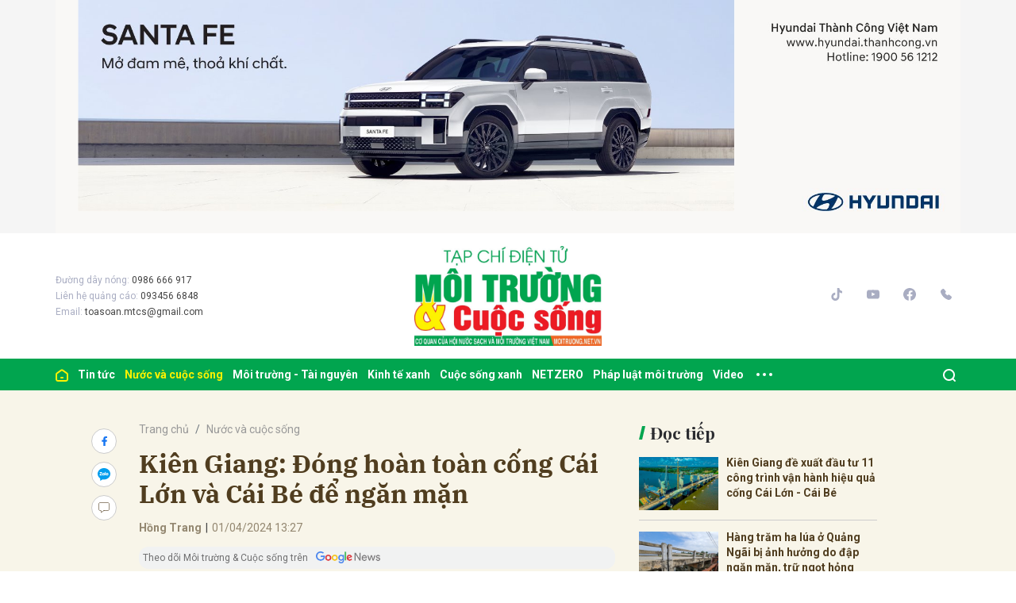

--- FILE ---
content_type: text/html; charset=utf-8
request_url: https://moitruong.net.vn/kien-giang-dong-hoan-toan-cong-cai-lon-va-cai-be-de-ngan-man-73604.html
body_size: 18297
content:
<!DOCTYPE html>
<html xmlns="https://www.w3.org/1999/xhtml" lang="vi">
<head>
    <meta name="MobileOptimized" content="device-width" />
    <meta content="width=device-width, initial-scale=1.0, maximum-scale=1.0, user-scalable=0" name="viewport" />
    <title>Ki&#234;n Giang: Đ&#243;ng ho&#224;n to&#224;n cống C&#225;i Lớn v&#224; C&#225;i B&#233; để ngăn mặn</title>
    <link rel="shortcut icon" href="https://mtcs.1cdn.vn/assets/images/favicon.ico" />
    <meta http-equiv="Content-Type" content="text/html;charset=UTF-8">
    <meta name="author" content="moitruong.net.vn">
    <meta http-equiv="X-UA-Compatible" content="IE=edge,chrome=1" />
    <meta name="HandheldFriendly" content="true" />
    <meta name="viewport" content="width=device-width, initial-scale=1,maximum-scale=1,user-scalable=no" />
        <meta name="robots" content="noodp,index,follow" />
    <meta name="keywords" content="ngăn mặn" />
    <meta name="description" content="Từ ng&#224;y 2 đến 4/4, tất cả c&#225;c cửa cống C&#225;i Lớn tr&#234;n s&#244;ng C&#225;i Lớn v&#224; cống C&#225;i B&#233; tr&#234;n s&#244;ng C&#225;i B&#233; (tỉnh Ki&#234;n Giang) sẽ đ&#243;ng ho&#224;n to&#224;n nhằm điều tiết nước v&#224; ngăn mặn." />
    <meta property="fb:pages" content="" />
        <link rel="canonical" href="https://moitruong.net.vn/kien-giang-dong-hoan-toan-cong-cai-lon-va-cai-be-de-ngan-man-73604.html" />
            <meta property="og:title" content="Ki&#234;n Giang: Đ&#243;ng ho&#224;n to&#224;n cống C&#225;i Lớn v&#224; C&#225;i B&#233; để ngăn mặn">
            <meta property="og:description" content="Từ ng&#224;y 2 đến 4/4, tất cả c&#225;c cửa cống C&#225;i Lớn tr&#234;n s&#244;ng C&#225;i Lớn v&#224; cống C&#225;i B&#233; tr&#234;n s&#244;ng C&#225;i B&#233; (tỉnh Ki&#234;n Giang) sẽ đ&#243;ng ho&#224;n to&#224;n nhằm điều tiết nước v&#224; ngăn mặn." />
            <meta property="og:image" content="https://mtcs.1cdn.vn/thumbs/600x315/2024/04/01/ngan-man.jpg" />
            <meta property="og:url" content="https://moitruong.net.vn/kien-giang-dong-hoan-toan-cong-cai-lon-va-cai-be-de-ngan-man-73604.html" />
            <meta property="article:section" content="Nước v&#224; cuộc sống">
            <meta property="article:published_time" content="4/1/2024 1:27:01 PM">
    <meta property="og:site_name" content="tin tức moitruong.net.vn" />
    <meta property="og:type" content="website" />
    <meta property="og:locale" itemprop="inLanguage" content="vi_VN" />
    <meta property="fb:admins" content="" />
    <meta property="fb:app_id" content="" />
    <meta property="datetimenow" content="1/19/2026 6:39:07 PM" />

    <link href="https://mtcs.1cdn.vn/assets/css/style.min.20032025.css?t=20220725-2" rel="stylesheet" />
    <link href="https://mtcs.1cdn.vn/assets/css/custom.css?t=20221122" rel="stylesheet" />

        <link href="https://fonts.googleapis.com/css2?family=Amatic+SC:wght@400;700&family=Arima+Madurai:wght@400;700&family=Bangers&family=Barlow:ital,wght@0,400;0,700;1,400;1,700&family=Bitter:ital,wght@0,400;0,500;0,700;1,400;1,500;1,700&family=Bungee+Inline&family=Chakra+Petch:ital,wght@0,400;0,700;1,400;1,700&family=Comforter&family=Cormorant+Garamond:ital,wght@0,400;0,700;1,400;1,700&family=Cormorant+Infant:ital,wght@0,400;0,700;1,400;1,700&family=Dancing+Script:wght@400;700&family=EB+Garamond:ital,wght@0,400;0,700;1,400;1,700&family=Fuzzy+Bubbles:wght@400;700&family=Grandstander:ital,wght@0,400;0,700;1,400;1,700&family=Great+Vibes&family=IBM+Plex+Serif:ital,wght@0,400;0,700;1,400;1,700&family=Ingrid+Darling&family=Inter:wght@400;700&family=Itim&family=Kanit:ital,wght@0,400;0,700;1,400;1,700&family=Kodchasan:ital,wght@0,400;0,700;1,400;1,700&family=Lavishly+Yours&family=Lemonada:wght@400;700&family=Lobster&family=Lora:ital,wght@0,400;0,700;1,400;1,700&family=Mali:ital,wght@0,400;0,700;1,400;1,700&family=Meow+Script&family=Montserrat:ital,wght@0,400;0,700;1,400;1,700&family=Moo+Lah+Lah&family=Moon+Dance&family=Neonderthaw&family=Noto+Sans:ital,wght@0,400;0,700;1,400;1,700&family=Nunito:ital,wght@0,400;0,700;1,400;1,700&family=Ole&family=Open+Sans:ital,wght@0,400;0,700;1,400;1,700&family=Pacifico&family=Pangolin&family=Patrick+Hand&family=Paytone+One&family=Playfair+Display:ital,wght@0,400;0,700;1,400;1,700&family=Potta+One&family=Praise&family=Raleway:ital,wght@0,400;0,700;1,400;1,700&family=Roboto+Condensed:ital,wght@0,400;0,700;1,400;1,700&family=Roboto+Serif:ital,opsz,wght@0,8..144,400;0,8..144,700;1,8..144,400;1,8..144,700&family=Roboto:ital,wght@0,400;0,700;1,400;1,700&family=Saira+Stencil+One&family=Sansita+Swashed:wght@400;700&family=Send+Flowers&family=Signika:wght@400;700&family=Smooch+Sans:wght@400;700&family=Source+Sans+Pro:ital,wght@0,400;0,700;1,400;1,700&family=Splash&family=The+Nautigal:wght@400;700&family=Tinos:ital,wght@0,400;0,700;1,400;1,700&family=Tourney:ital,wght@0,400;0,700;1,400;1,700&family=Twinkle+Star&family=VT323&family=Vollkorn:ital,wght@0,400;0,700;1,400;1,700&family=Vujahday+Script&family=Work+Sans:ital,wght@0,400;0,700;1,400;1,700&family=Yeseva+One&display=swap" rel="stylesheet">
        <link rel="stylesheet" href="https://asset.1cdn.vn/onecms/all/editor/snippets-custom.bundle.min.css?t=20260119">
        <style>
            .entry {
                background-color: #F8F5E9;
                color: #503D1F;
            }
        </style>
        <style type="text/css">
            .preview-mode {
                padding-top: 50px;
            }

                .preview-mode:before {
                    content: "Bạn đang xem phiên bản XEM THỬ của bài viết.";
                    position: fixed;
                    z-index: 9999;
                    top: 0;
                    left: 0;
                    right: 0;
                    background: rgba(255,255,255,0.95);
                    box-shadow: 0 0 3px 3px rgba(0,0,0,0.1);
                    display: block;
                    padding: 10px;
                    text-align: center;
                    color: #e30000;
                    font-size: 22px;
                    height: 50px;
                }

            @media(max-width:767px) {
                .preview-mode:before {
                    content: "Phiên bản XEM THỬ";
                }
            }
        </style>

    


    <script async src="https://www.googletagmanager.com/gtag/js?id=G-P51M2HRLJG"></script>
    <script>
        window.dataLayer = window.dataLayer || [];
        function gtag() { dataLayer.push(arguments); }
        gtag('js', new Date());
        gtag('config', 'G-P51M2HRLJG');
    </script>
    <script src="/script/oneAds.js"></script>
    <style>
        .b-grid__img img {
            object-fit: cover;
        }
    </style>
</head>
<body class="">


    <div class="l-nav">
        <div class="c-header-banner">
            <div class="container">
                <div class="c-banner">
                    <div class="c-banner-item is-custom-size">
                        <div class="c-banner-item__inner">
                            <div class="c-banner-item__box">
                                <div class="oneads" id="zone-3"><script type="text/javascript">try { if (typeof (Top_Banner) != "undefined" && Top_Banner !== null) { Top_Banner.show(); } else { document.getElementById("zone-3").remove(); } } catch (e) { }</script></div>
                            </div>
                        </div>
                    </div>
                </div>
            </div>

        </div>

        <div class="c-nav-inner">
            <div class="c-nav-inner__height"></div>
            <div class="c-header">
                <div class="container">
                    <div class="c-header-inner">
                        <button class="c-menu-expand js-menu-expand" type="button"><span></span></button>
                        <div class="c-header-inner__left">
                            <div class="b-maincontent">
    <p>
        Đường dây nóng:
        <span>0986 666 917</span>
    </p>
    <p>
        Liên hệ quảng cáo:
        <span>093456 6848</span>
    </p>
    <p>
        Email:
        <span><a href="/cdn-cgi/l/email-protection" class="__cf_email__" data-cfemail="11657e70627e707f3f7c65726251767c70787d3f727e7c">[email&#160;protected]</a></span>
    </p>
</div>
                        </div>
                        <div class="c-header-inner__center onecms-logo">
                                <div class="c-logo">
                                    <a href="/">
                                        <img src="https://mtcs.1cdn.vn/assets/images/logo_tren.jpg" alt="logo">
                                    </a>
                                </div>
                        </div>
                        <div class="c-header-inner__right">
                            <div class="c-menu-top">
                                <ul>
                                    <li><a href="#"><i class="icon20-phone-black"></i></a></li>
                                    <li><a href="#"><i class="icon20-email-black"></i></a></li>
                                    <li><a class="js-search-expand" href="#"><i class="icon20-search-black"></i></a></li>
                                </ul>
                            </div>
                            <div class="c-head-social">
                                <ul>
    <li><a target="_blank" href="https://vt.tiktok.com/ZSdwKED4x/"><i class="icon16-tiktok"></i></a></li>
    <li><a target="_blank" href="https://www.youtube.com/channel/UC537R-PVDSpbhF0gZEksIjQ"><i class="icon16-youtube"></i></a></li>
    <li><a target="_blank" href="https://www.facebook.com/moitruongvacuocsong"><i class="icon16-facebook-circle"></i></a></li>
    <li><a href="tel:02422432847"><i class="icon16-phone"></i></a></li>
</ul>
                            </div>
                            <div class="c-weather onecms__weather"></div>
                            <div class="c-search-wrapper">
                                <div class="c-search">
                                    <div class="c-search__inner">
                                        <input id="txt-keyword" class="form-control" type="text" name="" placeholder="Tìm kiếm">
                                        <button class="c-search__btn btnSearch" type="submit"><i class="icon20-search"></i></button>
                                        <button class="c-search__close js-search-close" type="button"><i class="icon12-close"></i></button>
                                    </div>
                                </div>
                            </div>
                        </div>
                    </div>
                </div>

            </div>

        </div>

        <div class="c-menu-outer">
            <div class="container">
                <div class="c-menu static-page-content" data-api-url="/api/static-page-content" data-view="normal">
                    <ul>
    <li><a data-FName="home" href="/"><i class="icon16-home"></i></a></li>

        <li class="c-menu-child">
            <a data-FName="tin-tuc" href="https://moitruong.net.vn/tin-tuc">Tin tức</a>
            <div class="c-dropdown-menu">
                <ul>
                        <li><a data-FName="tin-tuc" href="https://moitruong.net.vn/tin-tuc/tin-trong-nuoc">Tin trong nước</a></li>
                        <li><a data-FName="tin-tuc" href="https://moitruong.net.vn/tin-tuc/tin-quoc-te">Tin Quốc tế</a></li>
                        <li><a data-FName="tin-tuc" href="https://moitruong.net.vn/tin-tuc/tin-hoat-dong-hoi">Tin hoạt động Hội</a></li>
                        <li><a data-FName="tin-tuc" href="https://moitruong.net.vn/tin-tuc/van-de-hom-nay">Vấn đề h&#244;m nay</a></li>
                        <li><a data-FName="tin-tuc" href="https://moitruong.net.vn/tin-tuc/bien-doi-khi-hau">Biến đổi kh&#237; hậu</a></li>
                </ul>
            </div>
        </li>
        <li class="c-menu-child">
            <a data-FName="nuoc-va-cuoc-song" href="https://moitruong.net.vn/nuoc-va-cuoc-song">Nước v&#224; cuộc sống</a>
            <div class="c-dropdown-menu">
                <ul>
                        <li><a data-FName="nuoc-va-cuoc-song" href="https://moitruong.net.vn/nuoc-va-cuoc-song/tai-nguyen-nuoc">T&#224;i nguy&#234;n nước</a></li>
                        <li><a data-FName="nuoc-va-cuoc-song" href="https://moitruong.net.vn/nuoc-va-cuoc-song/an-ninh-nguon-nuoc">An ninh nguồn nước</a></li>
                        <li><a data-FName="nuoc-va-cuoc-song" href="https://moitruong.net.vn/nuoc-va-cuoc-song/nuoc-va-doi-song">Nước v&#224; Đời sống</a></li>
                        <li><a data-FName="nuoc-va-cuoc-song" href="https://moitruong.net.vn/nuoc-va-cuoc-song/cong-nghe-xu-ly-nuoc">C&#244;ng nghệ xử l&#253; nước</a></li>
                </ul>
            </div>
        </li>
        <li class="c-menu-child">
            <a data-FName="moi-truong-tai-nguyen" href="https://moitruong.net.vn/moi-truong-tai-nguyen">M&#244;i trường - T&#224;i nguy&#234;n</a>
            <div class="c-dropdown-menu">
                <ul>
                        <li><a data-FName="moi-truong-tai-nguyen" href="https://moitruong.net.vn/moi-truong-tai-nguyen/bao-ve-moi-truong">Bảo vệ m&#244;i trường</a></li>
                        <li><a data-FName="moi-truong-tai-nguyen" href="https://moitruong.net.vn/moi-truong-tai-nguyen/tai-nguyen-va-phat-trien">T&#224;i nguy&#234;n v&#224; ph&#225;t triển</a></li>
                        <li><a data-FName="moi-truong-tai-nguyen" href="https://moitruong.net.vn/moi-truong-tai-nguyen/o-nhiem-moi-truong">&#212; nhiễm m&#244;i trường</a></li>
                        <li><a data-FName="moi-truong-tai-nguyen" href="https://moitruong.net.vn/moi-truong-tai-nguyen/da-dang-sinh-hoc">Đa dạng sinh học</a></li>
                </ul>
            </div>
        </li>
        <li class="c-menu-child">
            <a data-FName="kinh-te-xanh" href="https://moitruong.net.vn/kinh-te-xanh">Kinh tế xanh</a>
            <div class="c-dropdown-menu">
                <ul>
                        <li><a data-FName="kinh-te-xanh" href="https://moitruong.net.vn/kinh-te-xanh/kinh-te-tuan-hoan">Kinh tế tuần ho&#224;n</a></li>
                        <li><a data-FName="kinh-te-xanh" href="https://moitruong.net.vn/kinh-te-xanh/chuyen-doi-xanh">Chuyển đổi xanh</a></li>
                        <li><a data-FName="kinh-te-xanh" href="https://moitruong.net.vn/kinh-te-xanh/tai-chinh-xanh">T&#224;i ch&#237;nh xanh</a></li>
                        <li><a data-FName="kinh-te-xanh" href="https://moitruong.net.vn/kinh-te-xanh/doanh-nghiep-xanh">Doanh nghiệp xanh</a></li>
                        <li><a data-FName="kinh-te-xanh" href="https://moitruong.net.vn/kinh-te-xanh/san-pham-xanh">Sản phẩm xanh</a></li>
                </ul>
            </div>
        </li>
        <li class="c-menu-child">
            <a data-FName="cuoc-song-xanh" href="https://moitruong.net.vn/cuoc-song-xanh">Cuộc sống xanh</a>
            <div class="c-dropdown-menu">
                <ul>
                        <li><a data-FName="cuoc-song-xanh" href="https://moitruong.net.vn/cuoc-song-xanh/cong-dong-xanh">Cộng đồng xanh</a></li>
                        <li><a data-FName="cuoc-song-xanh" href="https://moitruong.net.vn/cuoc-song-xanh/do-thi-xanh">Đ&#244; thị xanh</a></li>
                        <li><a data-FName="cuoc-song-xanh" href="https://moitruong.net.vn/cuoc-song-xanh/guong-sang-moi-truong">Gương s&#225;ng m&#244;i trường</a></li>
                        <li><a data-FName="cuoc-song-xanh" href="https://moitruong.net.vn/cuoc-song-xanh/phat-trien-xanh">Ph&#225;t triển xanh</a></li>
                </ul>
            </div>
        </li>
        <li class="c-menu-child">
            <a data-FName="netzero" href="https://moitruong.net.vn/netzero">NETZERO</a>
            <div class="c-dropdown-menu">
                <ul>
                </ul>
            </div>
        </li>
        <li class="c-menu-child">
            <a data-FName="phap-luat-moi-truong" href="https://moitruong.net.vn/phap-luat-moi-truong">Ph&#225;p luật m&#244;i trường</a>
            <div class="c-dropdown-menu">
                <ul>
                        <li><a data-FName="phap-luat-moi-truong" href="https://moitruong.net.vn/phap-luat-moi-truong/van-ban-chinh-sach">Văn bản, ch&#237;nh s&#225;ch</a></li>
                        <li><a data-FName="phap-luat-moi-truong" href="https://moitruong.net.vn/phap-luat-moi-truong/ban-doc-va-moi-truong">Bạn đọc v&#224; M&#244;i trường</a></li>
                </ul>
            </div>
        </li>
        <li class="c-menu-child">
            <a data-FName="video" href="https://moitruong.net.vn/video">Video</a>
            <div class="c-dropdown-menu">
                <ul>
                        <li><a data-FName="video" href="https://moitruong.net.vn/video/tieu-diem-moi-truong">Ti&#234;u điểm m&#244;i trường</a></li>
                        <li><a data-FName="video" href="https://moitruong.net.vn/video/talkshow">Talkshow</a></li>
                        <li><a data-FName="video" href="https://moitruong.net.vn/video/goc-nhin-tuan-qua">G&#243;c nh&#236;n tuần qua</a></li>
                        <li><a data-FName="video" href="https://moitruong.net.vn/video/phong-su">Ph&#243;ng sự</a></li>
                        <li><a data-FName="video" href="https://moitruong.net.vn/video/toa-dam">Tọa đ&#224;m</a></li>
                        <li><a data-FName="video" href="https://moitruong.net.vn/video/viet-nam-xanh">Việt Nam xanh</a></li>
                        <li><a data-FName="video" href="https://moitruong.net.vn/video/du-bao-thoi-tiet">Dự b&#225;o thời tiết</a></li>
                </ul>
            </div>
        </li>
    <li class="c-menu-more js-menu-more2"><span class="dot dot1"></span><span class="dot dot2"></span><span class="dot dot3"></span></li>
    <li class="c-search-more js-search-expand2"><a href="javascript:;"><i class="icon20-search-white"></i></a></li>
</ul>
                    
                </div>
            </div>

        </div>

        <div class="c-mega-menu">
            <button class="c-mega-menu__close js-mega-close" type="button"><span></span></button>
            <div class="container">
                <div class="c-category-flex">
                    <div class="c-search-wrapper">
                        <div class="c-search">
                            <div class="c-search__inner">
                                <input class="form-control" type="text" name="" placeholder="Tìm kiếm">
                                <button class="c-search__btn" type="submit"><i class="icon20-search"></i></button>
                            </div>
                        </div>
                    </div>

                </div>
            </div>

        </div>

    </div>

    


<div class="l-content bg-detail is-full-content">
    <div class="container">
        <div class="l-content-flex ">
            <div class="l-main">
                <div class="c-detail-head ">
                    <div class="c-detail-head__row">
                        <nav aria-label="breadcrumb">
                            <ol class="breadcrumb">
                                <li class="breadcrumb-item"><a href="/">Trang chủ</a></li>
                                <li class="breadcrumb-item active" aria-current="page"><a href="https://moitruong.net.vn/nuoc-va-cuoc-song">Nước v&#224; cuộc sống</a></li>
                            </ol>
                        </nav>
                    </div>
                        <div class="c-detail-head__row">
                            <h1 class="c-detail-head__title">Ki&#234;n Giang: Đ&#243;ng ho&#224;n to&#224;n cống C&#225;i Lớn v&#224; C&#225;i B&#233; để ngăn mặn</h1>
                        </div>
                    <div class="c-detail-head__row is-bar ">
                            <span class="c-detail-head__author">Hồng Trang</span><span class="space">|</span><span class="c-detail-head__time">01/04/2024 13:27</span>
                        <div class="c-share-scroll js-share-scroll">
                            <ul class="clearfix">
                                <li><a class="fb" href="https://www.facebook.com/sharer/sharer.php?u=https://moitruong.net.vn/kien-giang-dong-hoan-toan-cong-cai-lon-va-cai-be-de-ngan-man-73604.html&display=popup&ref=plugin"><i class="icon16-facebook"></i></a></li>
                                <li class="zalo-share-button h-show-pc" data-href="https://moitruong.net.vn/kien-giang-dong-hoan-toan-cong-cai-lon-va-cai-be-de-ngan-man-73604.html" data-oaid="579745863508352884" data-layout="icon-text" data-color="blue" data-customize=true>
                                    <a class="bg-zalo" href="javascript:;" title="Chia sẻ Zalo"><span class="icon16-zalo"></span></a>
                                </li>
                                <li><a class="js-scroll-comment comment" href="#"><i class="icon16-comment"></i></a></li>
                            </ul>
                        </div>
                    </div>
                    <a class="ggnewsfollow" target="_blank" rel="nofollow" href="https://news.google.com/publications/CAAqBwgKMPv_qgsw-IrDAw?hl=vi&gl=VN&ceid=VN%3Avi" title="Theo dõi Môi trường & Cuộc sống trên Google News">
                        <span class="text">Theo dõi Môi trường & Cuộc sống trên </span><img class="logoggnews" src="https://mtcs.1cdn.vn/assets/images/ggnewslogo.png" height="15px">
                    </a>
                </div>
                <div class="c-news-detail ">
                        <div class="b-maincontent">
                            <p class="desc">Từ ng&#224;y 2 đến 4/4, tất cả c&#225;c cửa cống C&#225;i Lớn tr&#234;n s&#244;ng C&#225;i Lớn v&#224; cống C&#225;i B&#233; tr&#234;n s&#244;ng C&#225;i B&#233; (tỉnh Ki&#234;n Giang) sẽ đ&#243;ng ho&#224;n to&#224;n nhằm điều tiết nước v&#224; ngăn mặn.</p>
                        </div>
                    <article class="entry entry-no-padding ">
                        <figure><img src="https://mtcs.1cdn.vn/2024/04/01/ngan-man.jpg" alt="ngan-man.jpg"><figcaption class="align-center">Cống Cái Lớn thuộc hệ thống thuỷ lợi Cái Lớn- Cái Bé. Ảnh: Huy Phong</figcaption></figure>
<p>Chi cục Đường thủy nội địa khu vực III thuộc Cục Đường thủy nội địa Việt Nam cho biết, để phục vụ việc vận hành cụm cống Cái Lớn, Cái Bé và Xẻo Rô theo kế hoạch, điều tiết nguồn nước, ứng phó với xâm nhiễm mặn giai đoạn cao điểm mùa khô sẽ hạn chế giao thông đường thủy trên sông Cái Lớn và sông Cái Bé trên địa bàn tỉnh Kiên Giang.<br><br>Từ các ngày 2 đến 4/4, giao thông đường thủy nội địa tại khu vực cống Cái Lớn trên sông Cái Lớn, thuộc xã Hưng Yên, huyện An Biên và xã Bình An, huyện Châu Thành (Kiên Giang) và cống Cái Bé trên sông Cái Bé, thuộc xã Bình An, huyện Châu Thành (Kiên Giang) bị hạn chế lưu thông. <br><br>Mức độ hạn chế là đóng tất cả các cửa cống hoàn toàn, phương tiện thủy không được lưu thông qua các cửa cống, chỉ được lưu thông qua khu vực cống Cái Lớn và cống Cái Bé bằng cửa âu thuyền.﻿</p>
                    </article>
                    <!-- b-maincontent-->

                        <div class="c-main-banner is-margin-bottom h-show-pc">
                            <div class="c-banner">
                                <div class="c-banner-item is-custom-size">
                                    <div class="c-banner-item__inner">
                                        <div class="c-banner-item__box">
                                            <div class="oneads" id="zone-9">
                                                <script data-cfasync="false" src="/cdn-cgi/scripts/5c5dd728/cloudflare-static/email-decode.min.js"></script><script type="text/javascript">try { if (typeof (detailcuoibaiviet) != "undefined" && detailcuoibaiviet !== null) { detailcuoibaiviet.show(); } else { document.getElementById("zone-9").remove(); } } catch (e) { }</script>
                                            </div>
                                        </div>
                                    </div>
                                </div>
                            </div>
                        </div>


                    <div class="c-widget">
    <div class="c-widget__content">
        <div class="c-share-detail">
            <ul>
                <li><a class="btn-facebook fb" href="https://www.facebook.com/sharer/sharer.php?u=https://moitruong.net.vn/kien-giang-dong-hoan-toan-cong-cai-lon-va-cai-be-de-ngan-man-73604.html&display=popup&ref=plugin"><i class="icon12-facebook-f-white"></i>Chia sẻ Facebook</a></li>
                <li class="zalo-share-button h-show-pc" data-href="https://moitruong.net.vn/kien-giang-dong-hoan-toan-cong-cai-lon-va-cai-be-de-ngan-man-73604.html" data-oaid="579745863508352884" data-layout="icon-text" data-color="blue" data-customize=true>
                    <a class="btn-zalo" href="javascript:;" title="Chia sẻ Zalo"><i class="icon16-zalo-chat-white"></i>Chia sẻ Zalo</a>
                </li>
                <li class="h-show-mobile"><a class="btn-zalo" href="intent:#Intent;action=android.intent.action.SEND;type=text/plain;S.android.intent.extra.SUBJECT=;S.android.intent.extra.TEXT=https://moitruong.net.vn/kien-giang-dong-hoan-toan-cong-cai-lon-va-cai-be-de-ngan-man-73604.html?utm_source=zalo&amp;utm_medium=zalomsg&amp;B.hidePostFeed=true;B.backToSource=true;end" title="Chia sẻ Zalo"><i class="icon16-zalo-chat-white"></i>Chia sẻ Zalo</a></li>
                <li><a class="copy__link" data-href="https://moitruong.net.vn/kien-giang-dong-hoan-toan-cong-cai-lon-va-cai-be-de-ngan-man-73604.html"><i class="icon12-link"></i>Copy link</a></li>
                <li><a class="print" href="/print/73604.html"><i class="icon16-print"></i></a></li>
            </ul>
        </div>
        <!-- c-share-detail-->
    </div>
    <!-- c-widget__content-->
</div>
<!-- c-widget-->
<div class="c-widget">
    <div class="c-widget__content">
        <div class="c-widget-tags onecms__tags">
            <ul>
                    <li>
                        <h4>
                            <a href="/kien-giang-ptag.html" title="ki&#234;n giang">ki&#234;n giang</a>
                        </h4>
                    </li>
                    <li>
                        <h4>
                            <a href="/cong-cai-lon-ptag.html" title="cống c&#225;i lớn">cống c&#225;i lớn</a>
                        </h4>
                    </li>
                    <li>
                        <h4>
                            <a href="/cong-cai-be-ptag.html" title="cống c&#225;i b&#233;">cống c&#225;i b&#233;</a>
                        </h4>
                    </li>
            </ul>
        </div>
        <!-- c-widget-tags-->
    </div>
    <!-- c-widget__content-->
</div>
<!-- c-widget-->
<div class="c-widget">
    <div class="c-widget__title">
<div class="c-widget__title__name">Bài liên quan</div>    </div>
    <div class="c-widget__content">
        <div class="c-template-list">
            <ul>
                    <li>
                        <div class="b-grid">
                            <div class="b-grid__img"><a href="https://moitruong.net.vn/tien-giang-cong-ngan-man-nguyen-tan-thanh-se-hoan-thanh-dua-vao-van-hanh-trong-mua-kho-2023-2024-70769.html"><img src="https://mtcs.1cdn.vn/thumbs/540x360/2023/12/18/cong-ngan-man.jpg" alt="Tiền Giang: Cống ngăn mặn Nguyễn Tấn Th&#224;nh sẽ ho&#224;n th&#224;nh, đưa v&#224;o vận h&#224;nh trong m&#249;a kh&#244; 2023-2024" title="Tiền Giang: Cống ngăn mặn Nguyễn Tấn Th&#224;nh sẽ ho&#224;n th&#224;nh, đưa v&#224;o vận h&#224;nh trong m&#249;a kh&#244; 2023-2024" /></a></div>
                            <div class="b-grid__content">
                                <div class="b-grid__row">
                                    <h3 class="b-grid__title"><a href="https://moitruong.net.vn/tien-giang-cong-ngan-man-nguyen-tan-thanh-se-hoan-thanh-dua-vao-van-hanh-trong-mua-kho-2023-2024-70769.html">Tiền Giang: Cống ngăn mặn Nguyễn Tấn Th&#224;nh sẽ ho&#224;n th&#224;nh, đưa v&#224;o vận h&#224;nh trong m&#249;a kh&#244; 2023-2024</a></h3>
                                </div>
                                <div class="b-grid__row b-grid__desc">Cống &#226;u Nguyễn Tấn Th&#224;nh L&#224; c&#244;ng tr&#236;nh cống ngăn mặn trọng điểm nằm tr&#234;n tuyến thủy lợi huyết mạch của tỉnh Tiền Giang, theo dự kiến đến th&#225;ng 7 năm 2024 c&#244;ng tr&#236;nh n&#224;y sẽ ho&#224;n th&#224;nh, đưa v&#224;o vận h&#224;nh v&#224; khai th&#225;c.</div>
                            </div>
                        </div>
                    </li>
            </ul>
        </div>
        <!-- c-template-list-->
    </div>
    <!-- c-widget__content-->
</div>
<!-- c-widget-->
<div class="c-widget h-show-mobile">
    <div class="c-widget__title">
<div class="c-widget__title__name">Đọc tiếp</div>    </div>
    <div class="c-widget__content">
        <div class="c-news-topmore">
                <div class="b-grid">
                    <div class="b-grid__img"><a href="https://moitruong.net.vn/kien-giang-de-xuat-dau-tu-11-cong-trinh-van-hanh-hieu-qua-cong-cai-lon-cai-be-67994.html"><img src="https://mtcs.1cdn.vn/thumbs/540x360/2023/11/10/cong-cai-lon-cai-be.jpg" alt="Ki&#234;n Giang đề xuất đầu tư 11 c&#244;ng tr&#236;nh vận h&#224;nh hiệu quả cống C&#225;i Lớn - C&#225;i B&#233;" title="Ki&#234;n Giang đề xuất đầu tư 11 c&#244;ng tr&#236;nh vận h&#224;nh hiệu quả cống C&#225;i Lớn - C&#225;i B&#233;" /></a></div>
                    <div class="b-grid__content">
                        <div class="b-grid__row">
                            <h4 class="b-grid__title"><a href="https://moitruong.net.vn/kien-giang-de-xuat-dau-tu-11-cong-trinh-van-hanh-hieu-qua-cong-cai-lon-cai-be-67994.html">Ki&#234;n Giang đề xuất đầu tư 11 c&#244;ng tr&#236;nh vận h&#224;nh hiệu quả cống C&#225;i Lớn - C&#225;i B&#233;</a></h4>
                        </div>
                    </div>
                </div>
                <div class="b-grid">
                    <div class="b-grid__img"><a href="https://moitruong.net.vn/hang-tram-ha-lua-o-quang-ngai-bi-anh-huong-do-dap-ngan-man-tru-ngot-hong-65366.html"><img src="https://mtcs.1cdn.vn/thumbs/540x360/2023/08/31/dap-ngan-man.jpg" alt="H&#224;ng trăm ha l&#250;a ở Quảng Ng&#227;i bị ảnh hưởng do đập ngăn mặn, trữ ngọt hỏng " title="H&#224;ng trăm ha l&#250;a ở Quảng Ng&#227;i bị ảnh hưởng do đập ngăn mặn, trữ ngọt hỏng " /></a></div>
                    <div class="b-grid__content">
                        <div class="b-grid__row">
                            <h4 class="b-grid__title"><a href="https://moitruong.net.vn/hang-tram-ha-lua-o-quang-ngai-bi-anh-huong-do-dap-ngan-man-tru-ngot-hong-65366.html">H&#224;ng trăm ha l&#250;a ở Quảng Ng&#227;i bị ảnh hưởng do đập ngăn mặn, trữ ngọt hỏng </a></h4>
                        </div>
                    </div>
                </div>
                <div class="b-grid">
                    <div class="b-grid__img"><a href="https://moitruong.net.vn/hon-348-ti-dong-sua-chua-dap-ngan-man-giu-ngot-lon-nhat-dong-nam-a-63956.html"><img src="https://mtcs.1cdn.vn/thumbs/540x360/2023/08/14/dap-ngan-man.png" alt="Hơn 348 tỉ đồng sửa chữa đập ngăn mặn, giữ ngọt lớn nhất Đ&#244;ng Nam &#193;" title="Hơn 348 tỉ đồng sửa chữa đập ngăn mặn, giữ ngọt lớn nhất Đ&#244;ng Nam &#193;" /></a></div>
                    <div class="b-grid__content">
                        <div class="b-grid__row">
                            <h4 class="b-grid__title"><a href="https://moitruong.net.vn/hon-348-ti-dong-sua-chua-dap-ngan-man-giu-ngot-lon-nhat-dong-nam-a-63956.html">Hơn 348 tỉ đồng sửa chữa đập ngăn mặn, giữ ngọt lớn nhất Đ&#244;ng Nam &#193;</a></h4>
                        </div>
                    </div>
                </div>
                <div class="b-grid">
                    <div class="b-grid__img"><a href="https://moitruong.net.vn/tien-giang-hoan-thanh-2-cong-trinh-ngan-man-tru-ngot-co-quy-mo-lon-63103.html"><img src="https://mtcs.1cdn.vn/thumbs/540x360/2023/07/04/cong-trinh-ngan-man.jpg" alt="Tiền Giang ho&#224;n th&#224;nh 2 c&#244;ng tr&#236;nh ngăn mặn trữ ngọt c&#243; quy m&#244; lớn" title="Tiền Giang ho&#224;n th&#224;nh 2 c&#244;ng tr&#236;nh ngăn mặn trữ ngọt c&#243; quy m&#244; lớn" /></a></div>
                    <div class="b-grid__content">
                        <div class="b-grid__row">
                            <h4 class="b-grid__title"><a href="https://moitruong.net.vn/tien-giang-hoan-thanh-2-cong-trinh-ngan-man-tru-ngot-co-quy-mo-lon-63103.html">Tiền Giang ho&#224;n th&#224;nh 2 c&#244;ng tr&#236;nh ngăn mặn trữ ngọt c&#243; quy m&#244; lớn</a></h4>
                        </div>
                    </div>
                </div>
                <div class="b-grid">
                    <div class="b-grid__img"><a href="https://moitruong.net.vn/hon-50-cong-ngan-man-o-kien-giang-phoi-nang-nhieu-nam-59108.html"><img src="https://mtcs.1cdn.vn/thumbs/540x360/2023/03/29/cong-ngan-man.jpg" alt="Hơn 50 cống ngăn mặn ở Ki&#234;n Giang ‘phơi nắng’ nhiều năm" title="Hơn 50 cống ngăn mặn ở Ki&#234;n Giang ‘phơi nắng’ nhiều năm" /></a></div>
                    <div class="b-grid__content">
                        <div class="b-grid__row">
                            <h4 class="b-grid__title"><a href="https://moitruong.net.vn/hon-50-cong-ngan-man-o-kien-giang-phoi-nang-nhieu-nam-59108.html">Hơn 50 cống ngăn mặn ở Ki&#234;n Giang ‘phơi nắng’ nhiều năm</a></h4>
                        </div>
                    </div>
                </div>
                <div class="b-grid">
                    <div class="b-grid__img"><a href="https://moitruong.net.vn/ben-tre-lap-cua-tam-ngan-man-xam-nhap-bao-ve-vung-cay-an-trai-59046.html"><img src="https://mtcs.1cdn.vn/thumbs/540x360/2023/03/27/xam-nhap-man.png" alt="Bến Tre: Lắp cửa tạm ngăn mặn x&#226;m nhập, bảo vệ v&#249;ng c&#226;y ăn tr&#225;i" title="Bến Tre: Lắp cửa tạm ngăn mặn x&#226;m nhập, bảo vệ v&#249;ng c&#226;y ăn tr&#225;i" /></a></div>
                    <div class="b-grid__content">
                        <div class="b-grid__row">
                            <h4 class="b-grid__title"><a href="https://moitruong.net.vn/ben-tre-lap-cua-tam-ngan-man-xam-nhap-bao-ve-vung-cay-an-trai-59046.html">Bến Tre: Lắp cửa tạm ngăn mặn x&#226;m nhập, bảo vệ v&#249;ng c&#226;y ăn tr&#225;i</a></h4>
                        </div>
                    </div>
                </div>
        </div>
        <!-- c-news-topmore-->
    </div>
    <!-- c-widget__content-->
</div>
<!-- c-widget-->

<div class="c-comments">
    <div class="c-comment-input commentForms">
        <div class="form-group">
            <textarea class="form-control txt-content" name="" placeholder="Vui lòng nhập tiếng việt có dấu"></textarea>
            <label class="control-label help-block"><em></em></label> <br>
        </div>
        <button parentid="0" class="btn btn-primary btnSend">Gửi bình luận</button>
        <div class="message hidden" style="font-family: sans-serif;font-size: 18px;">
            <p class="small">
                Bình luận của bạn đã được gửi và sẽ hiển thị sau khi được duyệt bởi ban biên tập.
                <br>
                Ban biên tập giữ quyền biên tập nội dung bình luận để phù hợp với qui định nội dung của Báo.
            </p>
        </div>
    </div>
    <div class="c-comment-bar">
        <div class="c-comment-bar__count">(0) Bình luận</div>
        <div class="c-comment-bar__sort">
            <label>Xếp theo:</label>
            <ul>
                <li class="comment-sort-by-newest"><a href="javascript:;">Thời gian</a></li>
                <li class="active comment-sort-by-like"><a href="javascript:;">Số người thích</a></li>
            </ul>
        </div>
    </div>
    <div class="c-comment-list contentCC">

    </div><!-- c-comment-list -->
</div>
<!-- c-comments-->
                </div>
                <!-- c-news-detail-->
            </div>
            <!-- l-main-->
            <div class="l-sidebar">               
                <div class="c-widget h-show-pc js-sticky-scroll">
                    <div class="c-widget__title">
<div class="c-widget__title__name">Đọc tiếp</div>                    </div>
                    <div class="c-widget__content">
                        <div class="c-news-topmore">
                                <div class="b-grid">
                                    <div class="b-grid__img"><a href="https://moitruong.net.vn/kien-giang-de-xuat-dau-tu-11-cong-trinh-van-hanh-hieu-qua-cong-cai-lon-cai-be-67994.html"><img src="https://mtcs.1cdn.vn/thumbs/540x360/2023/11/10/cong-cai-lon-cai-be.jpg" alt="Ki&#234;n Giang đề xuất đầu tư 11 c&#244;ng tr&#236;nh vận h&#224;nh hiệu quả cống C&#225;i Lớn - C&#225;i B&#233;" title="Ki&#234;n Giang đề xuất đầu tư 11 c&#244;ng tr&#236;nh vận h&#224;nh hiệu quả cống C&#225;i Lớn - C&#225;i B&#233;" /></a></div>
                                    <div class="b-grid__content">
                                        <div class="b-grid__row">
                                            <h4 class="b-grid__title"><a href="https://moitruong.net.vn/kien-giang-de-xuat-dau-tu-11-cong-trinh-van-hanh-hieu-qua-cong-cai-lon-cai-be-67994.html">Ki&#234;n Giang đề xuất đầu tư 11 c&#244;ng tr&#236;nh vận h&#224;nh hiệu quả cống C&#225;i Lớn - C&#225;i B&#233;</a></h4>
                                        </div>
                                    </div>
                                </div>
                                <div class="b-grid">
                                    <div class="b-grid__img"><a href="https://moitruong.net.vn/hang-tram-ha-lua-o-quang-ngai-bi-anh-huong-do-dap-ngan-man-tru-ngot-hong-65366.html"><img src="https://mtcs.1cdn.vn/thumbs/540x360/2023/08/31/dap-ngan-man.jpg" alt="H&#224;ng trăm ha l&#250;a ở Quảng Ng&#227;i bị ảnh hưởng do đập ngăn mặn, trữ ngọt hỏng " title="H&#224;ng trăm ha l&#250;a ở Quảng Ng&#227;i bị ảnh hưởng do đập ngăn mặn, trữ ngọt hỏng " /></a></div>
                                    <div class="b-grid__content">
                                        <div class="b-grid__row">
                                            <h4 class="b-grid__title"><a href="https://moitruong.net.vn/hang-tram-ha-lua-o-quang-ngai-bi-anh-huong-do-dap-ngan-man-tru-ngot-hong-65366.html">H&#224;ng trăm ha l&#250;a ở Quảng Ng&#227;i bị ảnh hưởng do đập ngăn mặn, trữ ngọt hỏng </a></h4>
                                        </div>
                                    </div>
                                </div>
                                <div class="b-grid">
                                    <div class="b-grid__img"><a href="https://moitruong.net.vn/hon-348-ti-dong-sua-chua-dap-ngan-man-giu-ngot-lon-nhat-dong-nam-a-63956.html"><img src="https://mtcs.1cdn.vn/thumbs/540x360/2023/08/14/dap-ngan-man.png" alt="Hơn 348 tỉ đồng sửa chữa đập ngăn mặn, giữ ngọt lớn nhất Đ&#244;ng Nam &#193;" title="Hơn 348 tỉ đồng sửa chữa đập ngăn mặn, giữ ngọt lớn nhất Đ&#244;ng Nam &#193;" /></a></div>
                                    <div class="b-grid__content">
                                        <div class="b-grid__row">
                                            <h4 class="b-grid__title"><a href="https://moitruong.net.vn/hon-348-ti-dong-sua-chua-dap-ngan-man-giu-ngot-lon-nhat-dong-nam-a-63956.html">Hơn 348 tỉ đồng sửa chữa đập ngăn mặn, giữ ngọt lớn nhất Đ&#244;ng Nam &#193;</a></h4>
                                        </div>
                                    </div>
                                </div>
                                <div class="b-grid">
                                    <div class="b-grid__img"><a href="https://moitruong.net.vn/tien-giang-hoan-thanh-2-cong-trinh-ngan-man-tru-ngot-co-quy-mo-lon-63103.html"><img src="https://mtcs.1cdn.vn/thumbs/540x360/2023/07/04/cong-trinh-ngan-man.jpg" alt="Tiền Giang ho&#224;n th&#224;nh 2 c&#244;ng tr&#236;nh ngăn mặn trữ ngọt c&#243; quy m&#244; lớn" title="Tiền Giang ho&#224;n th&#224;nh 2 c&#244;ng tr&#236;nh ngăn mặn trữ ngọt c&#243; quy m&#244; lớn" /></a></div>
                                    <div class="b-grid__content">
                                        <div class="b-grid__row">
                                            <h4 class="b-grid__title"><a href="https://moitruong.net.vn/tien-giang-hoan-thanh-2-cong-trinh-ngan-man-tru-ngot-co-quy-mo-lon-63103.html">Tiền Giang ho&#224;n th&#224;nh 2 c&#244;ng tr&#236;nh ngăn mặn trữ ngọt c&#243; quy m&#244; lớn</a></h4>
                                        </div>
                                    </div>
                                </div>
                                <div class="b-grid">
                                    <div class="b-grid__img"><a href="https://moitruong.net.vn/hon-50-cong-ngan-man-o-kien-giang-phoi-nang-nhieu-nam-59108.html"><img src="https://mtcs.1cdn.vn/thumbs/540x360/2023/03/29/cong-ngan-man.jpg" alt="Hơn 50 cống ngăn mặn ở Ki&#234;n Giang ‘phơi nắng’ nhiều năm" title="Hơn 50 cống ngăn mặn ở Ki&#234;n Giang ‘phơi nắng’ nhiều năm" /></a></div>
                                    <div class="b-grid__content">
                                        <div class="b-grid__row">
                                            <h4 class="b-grid__title"><a href="https://moitruong.net.vn/hon-50-cong-ngan-man-o-kien-giang-phoi-nang-nhieu-nam-59108.html">Hơn 50 cống ngăn mặn ở Ki&#234;n Giang ‘phơi nắng’ nhiều năm</a></h4>
                                        </div>
                                    </div>
                                </div>
                                <div class="b-grid">
                                    <div class="b-grid__img"><a href="https://moitruong.net.vn/ben-tre-lap-cua-tam-ngan-man-xam-nhap-bao-ve-vung-cay-an-trai-59046.html"><img src="https://mtcs.1cdn.vn/thumbs/540x360/2023/03/27/xam-nhap-man.png" alt="Bến Tre: Lắp cửa tạm ngăn mặn x&#226;m nhập, bảo vệ v&#249;ng c&#226;y ăn tr&#225;i" title="Bến Tre: Lắp cửa tạm ngăn mặn x&#226;m nhập, bảo vệ v&#249;ng c&#226;y ăn tr&#225;i" /></a></div>
                                    <div class="b-grid__content">
                                        <div class="b-grid__row">
                                            <h4 class="b-grid__title"><a href="https://moitruong.net.vn/ben-tre-lap-cua-tam-ngan-man-xam-nhap-bao-ve-vung-cay-an-trai-59046.html">Bến Tre: Lắp cửa tạm ngăn mặn x&#226;m nhập, bảo vệ v&#249;ng c&#226;y ăn tr&#225;i</a></h4>
                                        </div>
                                    </div>
                                </div>
                            <!-- b-grid-->
                        </div>
                        <!-- c-news-topmore-->
                    </div>
                    <!-- c-widget__content-->
                </div>
                <!-- c-widget-->
                
                <!--end c-widget-->
            </div>
            <!-- l-sidebar-->
        </div>
        <!-- l-content-->
    </div>
    <!-- container-->
</div>

<div class="c-news-readmore">
    <div class="container">
        <div class="bg-box bg-primary is-margin-bottom is-minus-mobile">
            <div class="c-box">
                <div class="c-box__title is-flex">
                    <a class="c-box__title__name text-uppercase" href="https://moitruong.net.vn/video"><span>Video</span></a>
                    <div class="c-box__title__social">
                        <label>Theo dõi trên</label><a href="https://www.youtube.com/channel/UC537R-PVDSpbhF0gZEksIjQ" target="_blank"><img src="https://mtcs.1cdn.vn/assets/images/logo-youtube.png" alt="youtube"></a><a target="_blank" href="https://vt.tiktok.com/ZSdwKED4x/"><img src="https://mtcs.1cdn.vn/assets/images/logo-tiktok.png" alt="tiktok"></a><a href="https://www.facebook.com/moitruongvacuocsong" target="_blank"><img src="https://mtcs.1cdn.vn/assets/images/facebook6.png" alt="instagram"></a>
                    </div>
                </div>
                <div class="c-box__content">
                    <div class="c-video-box">
                        <div class="c-video-box__left">
                            <div class="c-template-grid">
                                    <div class="b-grid">
                                        <div class="b-grid__img"><a href="https://moitruong.net.vn/du-bao-thoi-tiet-ngay-20-01-2026-bac-bo-mua-phun-suong-mu-93987.html"><img src="https://mtcs.1cdn.vn/thumbs/540x360/2026/01/19/tt.jpg" alt="Dự b&#225;o thời tiết ng&#224;y 20/01/2026: Bắc Bộ mưa ph&#249;n sương m&#249;" title="Dự b&#225;o thời tiết ng&#224;y 20/01/2026: Bắc Bộ mưa ph&#249;n sương m&#249;" /></a></div>
                                        <div class="b-grid__content">
                                            <div class="b-grid__row">
                                                <h3 class="b-grid__title"><a href="https://moitruong.net.vn/du-bao-thoi-tiet-ngay-20-01-2026-bac-bo-mua-phun-suong-mu-93987.html">Dự b&#225;o thời tiết ng&#224;y 20/01/2026: Bắc Bộ mưa ph&#249;n sương m&#249;</a></h3>
                                            </div>
                                        </div>
                                    </div>
                            </div>
                        </div>
                        <div class="c-video-box__right">
                            <div class="c-slider-over-mobile h-show-mobile">
                                <div class="c-template-slider is-nav c-template-grid">
                                    <div class="owl-carousel js-slider-over-5">
                                            <div class="b-grid">
                                                <div class="b-grid__img"><a href="https://moitruong.net.vn/du-bao-thoi-tiet-ngay-19-01-2026-gio-nhe-dem-va-sang-som-troi-ret-93946.html"><img src="https://mtcs.1cdn.vn/thumbs/540x360/2026/01/18/screenshot-2026-01-18-200656.png" alt="Dự b&#225;o thời tiết ng&#224;y 19/01/2026: Gi&#243; nhẹ, đ&#234;m v&#224; s&#225;ng sớm trời r&#233;t" title="Dự b&#225;o thời tiết ng&#224;y 19/01/2026: Gi&#243; nhẹ, đ&#234;m v&#224; s&#225;ng sớm trời r&#233;t" /></a></div>
                                                <div class="b-grid__content">
                                                    <div class="b-grid__row">
                                                        <h3 class="b-grid__title"><a href="https://moitruong.net.vn/du-bao-thoi-tiet-ngay-19-01-2026-gio-nhe-dem-va-sang-som-troi-ret-93946.html">Dự b&#225;o thời tiết ng&#224;y 19/01/2026: Gi&#243; nhẹ, đ&#234;m v&#224; s&#225;ng sớm trời r&#233;t</a></h3>
                                                    </div>
                                                </div>
                                            </div>
                                            <div class="b-grid">
                                                <div class="b-grid__img"><a href="https://moitruong.net.vn/du-bao-thoi-tiet-ngay-18-01-2026-dem-va-sang-som-troi-ret-93935.html"><img src="https://mtcs.1cdn.vn/thumbs/540x360/2026/01/17/screenshot-2026-01-17-171254.png" alt="Dự b&#225;o thời tiết ng&#224;y 18/01/2026: Đ&#234;m v&#224; s&#225;ng sớm trời r&#233;t" title="Dự b&#225;o thời tiết ng&#224;y 18/01/2026: Đ&#234;m v&#224; s&#225;ng sớm trời r&#233;t" /></a></div>
                                                <div class="b-grid__content">
                                                    <div class="b-grid__row">
                                                        <h3 class="b-grid__title"><a href="https://moitruong.net.vn/du-bao-thoi-tiet-ngay-18-01-2026-dem-va-sang-som-troi-ret-93935.html">Dự b&#225;o thời tiết ng&#224;y 18/01/2026: Đ&#234;m v&#224; s&#225;ng sớm trời r&#233;t</a></h3>
                                                    </div>
                                                </div>
                                            </div>
                                            <div class="b-grid">
                                                <div class="b-grid__img"><a href="https://moitruong.net.vn/goc-nhin-tuan-qua-dai-hoi-xiv-cua-dang-tiep-noi-niem-tin-kien-tao-khat-vong-93916.html"><img src="https://mtcs.1cdn.vn/thumbs/540x360/2026/01/16/z7437559313855_d608d5332833ee05e115d45fd77a8ca4.jpg" alt="[G&#243;c nh&#236;n tuần qua]: Đại hội XIV của Đảng “Tiếp nối niềm tin – Kiến tạo kh&#225;t vọng”" title="[G&#243;c nh&#236;n tuần qua]: Đại hội XIV của Đảng “Tiếp nối niềm tin – Kiến tạo kh&#225;t vọng”" /></a></div>
                                                <div class="b-grid__content">
                                                    <div class="b-grid__row">
                                                        <h3 class="b-grid__title"><a href="https://moitruong.net.vn/goc-nhin-tuan-qua-dai-hoi-xiv-cua-dang-tiep-noi-niem-tin-kien-tao-khat-vong-93916.html">[G&#243;c nh&#236;n tuần qua]: Đại hội XIV của Đảng “Tiếp nối niềm tin – Kiến tạo kh&#225;t vọng”</a></h3>
                                                    </div>
                                                </div>
                                            </div>
                                            <div class="b-grid">
                                                <div class="b-grid__img"><a href="https://moitruong.net.vn/du-bao-thoi-tiet-ngay-17-01-2026-troi-ret-co-mua-vai-noi-93915.html"><img src="https://mtcs.1cdn.vn/thumbs/540x360/2026/01/16/z7437404176575_8c64a64fd612ac4a61e91c348c7a52c9.jpg" alt="Dự b&#225;o thời tiết ng&#224;y 17/01/2026: Trời r&#233;t, c&#243; mưa v&#224;i nơi" title="Dự b&#225;o thời tiết ng&#224;y 17/01/2026: Trời r&#233;t, c&#243; mưa v&#224;i nơi" /></a></div>
                                                <div class="b-grid__content">
                                                    <div class="b-grid__row">
                                                        <h3 class="b-grid__title"><a href="https://moitruong.net.vn/du-bao-thoi-tiet-ngay-17-01-2026-troi-ret-co-mua-vai-noi-93915.html">Dự b&#225;o thời tiết ng&#224;y 17/01/2026: Trời r&#233;t, c&#243; mưa v&#224;i nơi</a></h3>
                                                    </div>
                                                </div>
                                            </div>
                                            <div class="b-grid">
                                                <div class="b-grid__img"><a href="https://moitruong.net.vn/du-bao-thoi-tiet-ha-noi-ngay-16-01-2026-troi-ret-co-mua-vai-noi-93892.html"><img src="https://mtcs.1cdn.vn/thumbs/540x360/2026/01/15/thao.jpg" alt="Dự b&#225;o thời tiết H&#224; Nội ng&#224;y 16/01/2026: Trời r&#233;t, c&#243; mưa v&#224;i nơi" title="Dự b&#225;o thời tiết H&#224; Nội ng&#224;y 16/01/2026: Trời r&#233;t, c&#243; mưa v&#224;i nơi" /></a></div>
                                                <div class="b-grid__content">
                                                    <div class="b-grid__row">
                                                        <h3 class="b-grid__title"><a href="https://moitruong.net.vn/du-bao-thoi-tiet-ha-noi-ngay-16-01-2026-troi-ret-co-mua-vai-noi-93892.html">Dự b&#225;o thời tiết H&#224; Nội ng&#224;y 16/01/2026: Trời r&#233;t, c&#243; mưa v&#224;i nơi</a></h3>
                                                    </div>
                                                </div>
                                            </div>
                                            <div class="b-grid">
                                                <div class="b-grid__img"><a href="https://moitruong.net.vn/du-bao-thoi-tiet-ngay-15-01-2026-troi-ret-co-mua-vai-noi-92866.html"><img src="https://mtcs.1cdn.vn/thumbs/540x360/2026/01/14/t6.png" alt="Dự b&#225;o thời tiết ng&#224;y 15/01/2026: Trời r&#233;t, c&#243; mưa v&#224;i nơi" title="Dự b&#225;o thời tiết ng&#224;y 15/01/2026: Trời r&#233;t, c&#243; mưa v&#224;i nơi" /></a></div>
                                                <div class="b-grid__content">
                                                    <div class="b-grid__row">
                                                        <h3 class="b-grid__title"><a href="https://moitruong.net.vn/du-bao-thoi-tiet-ngay-15-01-2026-troi-ret-co-mua-vai-noi-92866.html">Dự b&#225;o thời tiết ng&#224;y 15/01/2026: Trời r&#233;t, c&#243; mưa v&#224;i nơi</a></h3>
                                                    </div>
                                                </div>
                                            </div>
                                    </div>
                                </div>
                            </div>
                            <div class="scrollbar-outer h-show-pc">
                                <div class="c-template-list">
                                    <ul>
                                            <li>
                                                <div class="b-grid">
                                                    <div class="b-grid__img"><a href="https://moitruong.net.vn/du-bao-thoi-tiet-ngay-19-01-2026-gio-nhe-dem-va-sang-som-troi-ret-93946.html"><img src="https://mtcs.1cdn.vn/thumbs/540x360/2026/01/18/screenshot-2026-01-18-200656.png" alt="Dự b&#225;o thời tiết ng&#224;y 19/01/2026: Gi&#243; nhẹ, đ&#234;m v&#224; s&#225;ng sớm trời r&#233;t" title="Dự b&#225;o thời tiết ng&#224;y 19/01/2026: Gi&#243; nhẹ, đ&#234;m v&#224; s&#225;ng sớm trời r&#233;t" /></a></div>
                                                    <div class="b-grid__content">
                                                        <div class="b-grid__row">
                                                            <h3 class="b-grid__title"><a href="https://moitruong.net.vn/du-bao-thoi-tiet-ngay-19-01-2026-gio-nhe-dem-va-sang-som-troi-ret-93946.html">Dự b&#225;o thời tiết ng&#224;y 19/01/2026: Gi&#243; nhẹ, đ&#234;m v&#224; s&#225;ng sớm trời r&#233;t</a></h3>
                                                        </div>
                                                    </div>
                                                </div>
                                            </li>
                                            <li>
                                                <div class="b-grid">
                                                    <div class="b-grid__img"><a href="https://moitruong.net.vn/du-bao-thoi-tiet-ngay-18-01-2026-dem-va-sang-som-troi-ret-93935.html"><img src="https://mtcs.1cdn.vn/thumbs/540x360/2026/01/17/screenshot-2026-01-17-171254.png" alt="Dự b&#225;o thời tiết ng&#224;y 18/01/2026: Đ&#234;m v&#224; s&#225;ng sớm trời r&#233;t" title="Dự b&#225;o thời tiết ng&#224;y 18/01/2026: Đ&#234;m v&#224; s&#225;ng sớm trời r&#233;t" /></a></div>
                                                    <div class="b-grid__content">
                                                        <div class="b-grid__row">
                                                            <h3 class="b-grid__title"><a href="https://moitruong.net.vn/du-bao-thoi-tiet-ngay-18-01-2026-dem-va-sang-som-troi-ret-93935.html">Dự b&#225;o thời tiết ng&#224;y 18/01/2026: Đ&#234;m v&#224; s&#225;ng sớm trời r&#233;t</a></h3>
                                                        </div>
                                                    </div>
                                                </div>
                                            </li>
                                            <li>
                                                <div class="b-grid">
                                                    <div class="b-grid__img"><a href="https://moitruong.net.vn/goc-nhin-tuan-qua-dai-hoi-xiv-cua-dang-tiep-noi-niem-tin-kien-tao-khat-vong-93916.html"><img src="https://mtcs.1cdn.vn/thumbs/540x360/2026/01/16/z7437559313855_d608d5332833ee05e115d45fd77a8ca4.jpg" alt="[G&#243;c nh&#236;n tuần qua]: Đại hội XIV của Đảng “Tiếp nối niềm tin – Kiến tạo kh&#225;t vọng”" title="[G&#243;c nh&#236;n tuần qua]: Đại hội XIV của Đảng “Tiếp nối niềm tin – Kiến tạo kh&#225;t vọng”" /></a></div>
                                                    <div class="b-grid__content">
                                                        <div class="b-grid__row">
                                                            <h3 class="b-grid__title"><a href="https://moitruong.net.vn/goc-nhin-tuan-qua-dai-hoi-xiv-cua-dang-tiep-noi-niem-tin-kien-tao-khat-vong-93916.html">[G&#243;c nh&#236;n tuần qua]: Đại hội XIV của Đảng “Tiếp nối niềm tin – Kiến tạo kh&#225;t vọng”</a></h3>
                                                        </div>
                                                    </div>
                                                </div>
                                            </li>
                                            <li>
                                                <div class="b-grid">
                                                    <div class="b-grid__img"><a href="https://moitruong.net.vn/du-bao-thoi-tiet-ngay-17-01-2026-troi-ret-co-mua-vai-noi-93915.html"><img src="https://mtcs.1cdn.vn/thumbs/540x360/2026/01/16/z7437404176575_8c64a64fd612ac4a61e91c348c7a52c9.jpg" alt="Dự b&#225;o thời tiết ng&#224;y 17/01/2026: Trời r&#233;t, c&#243; mưa v&#224;i nơi" title="Dự b&#225;o thời tiết ng&#224;y 17/01/2026: Trời r&#233;t, c&#243; mưa v&#224;i nơi" /></a></div>
                                                    <div class="b-grid__content">
                                                        <div class="b-grid__row">
                                                            <h3 class="b-grid__title"><a href="https://moitruong.net.vn/du-bao-thoi-tiet-ngay-17-01-2026-troi-ret-co-mua-vai-noi-93915.html">Dự b&#225;o thời tiết ng&#224;y 17/01/2026: Trời r&#233;t, c&#243; mưa v&#224;i nơi</a></h3>
                                                        </div>
                                                    </div>
                                                </div>
                                            </li>
                                            <li>
                                                <div class="b-grid">
                                                    <div class="b-grid__img"><a href="https://moitruong.net.vn/du-bao-thoi-tiet-ha-noi-ngay-16-01-2026-troi-ret-co-mua-vai-noi-93892.html"><img src="https://mtcs.1cdn.vn/thumbs/540x360/2026/01/15/thao.jpg" alt="Dự b&#225;o thời tiết H&#224; Nội ng&#224;y 16/01/2026: Trời r&#233;t, c&#243; mưa v&#224;i nơi" title="Dự b&#225;o thời tiết H&#224; Nội ng&#224;y 16/01/2026: Trời r&#233;t, c&#243; mưa v&#224;i nơi" /></a></div>
                                                    <div class="b-grid__content">
                                                        <div class="b-grid__row">
                                                            <h3 class="b-grid__title"><a href="https://moitruong.net.vn/du-bao-thoi-tiet-ha-noi-ngay-16-01-2026-troi-ret-co-mua-vai-noi-93892.html">Dự b&#225;o thời tiết H&#224; Nội ng&#224;y 16/01/2026: Trời r&#233;t, c&#243; mưa v&#224;i nơi</a></h3>
                                                        </div>
                                                    </div>
                                                </div>
                                            </li>
                                            <li>
                                                <div class="b-grid">
                                                    <div class="b-grid__img"><a href="https://moitruong.net.vn/du-bao-thoi-tiet-ngay-15-01-2026-troi-ret-co-mua-vai-noi-92866.html"><img src="https://mtcs.1cdn.vn/thumbs/540x360/2026/01/14/t6.png" alt="Dự b&#225;o thời tiết ng&#224;y 15/01/2026: Trời r&#233;t, c&#243; mưa v&#224;i nơi" title="Dự b&#225;o thời tiết ng&#224;y 15/01/2026: Trời r&#233;t, c&#243; mưa v&#224;i nơi" /></a></div>
                                                    <div class="b-grid__content">
                                                        <div class="b-grid__row">
                                                            <h3 class="b-grid__title"><a href="https://moitruong.net.vn/du-bao-thoi-tiet-ngay-15-01-2026-troi-ret-co-mua-vai-noi-92866.html">Dự b&#225;o thời tiết ng&#224;y 15/01/2026: Trời r&#233;t, c&#243; mưa v&#224;i nơi</a></h3>
                                                        </div>
                                                    </div>
                                                </div>
                                            </li>
                                    </ul>
                                </div>
                            </div>
                        </div>
                    </div>
                    <!--end c-video-box-->
                </div>
                <!--end c-box__content-->
            </div>
            <!--end c-box-->
        </div>
        <!--end bg-box-->
        <div class="c-box">
            <div class="c-box__title">
                <a href="https://moitruong.net.vn/nuoc-va-cuoc-song"><div class="c-box__title__name">Đọc thêm Nước v&#224; cuộc sống</div></a>
            </div>
            <div class="c-box__content">
                <div class="c-template-grid is-col-3-pc is-slot-large-pc-wide is-bottom-line-mobile is-sapo-mobile">
                    <ul>
                            <li>
                                <div class="b-grid">
                                    <div class="b-grid__row h-show-mobile">
                                        <div class="b-grid__title"><a href="https://moitruong.net.vn/vinh-long-chu-dong-ung-pho-man-xam-nhap-som-93924.html">Vĩnh Long chủ động ứng ph&#243; mặn x&#226;m nhập sớm</a></div>
                                    </div>
                                    <div class="b-grid__img"><a href="https://moitruong.net.vn/vinh-long-chu-dong-ung-pho-man-xam-nhap-som-93924.html"><img src="https://mtcs.1cdn.vn/thumbs/540x360/2026/01/17/bvl_a_21_20250207072731_ff212d9cf2.png" alt="Vĩnh Long chủ động ứng ph&#243; mặn x&#226;m nhập sớm" title="Vĩnh Long chủ động ứng ph&#243; mặn x&#226;m nhập sớm" /></a></div>
                                    <div class="b-grid__content">
                                        <div class="b-grid__row h-show-pc">
                                            <h3 class="b-grid__title"><a href="https://moitruong.net.vn/vinh-long-chu-dong-ung-pho-man-xam-nhap-som-93924.html">Vĩnh Long chủ động ứng ph&#243; mặn x&#226;m nhập sớm</a></h3>
                                        </div>
                                        <div class="b-grid__row b-grid__desc">Mặn x&#226;m nhập m&#249;a kh&#244; 2025-2026 tại Vĩnh Long được dự b&#225;o diễn biến phức tạp, x&#226;m nhập s&#226;u hơn trung b&#236;nh nhiều năm, đe dọa sản xuất n&#244;ng nghiệp v&#224; đời sống d&#226;n sinh. Trước nguy cơ đ&#243;, tỉnh đ&#227; chủ động triển khai đồng bộ nhiều giải ph&#225;p, ph&#225;t lệnh trữ nước tr&#234;n to&#224;n địa b&#224;n nhằm bảo đảm an ninh nguồn nước v&#224; ổn định ph&#225;t triển kinh tế - x&#227; hội.</div>
                                        <div class="b-grid__row"><a class="b-grid__cat" href="https://moitruong.net.vn/vinh-long-chu-dong-ung-pho-man-xam-nhap-som-93924.html">Nước v&#224; cuộc sống</a></div>
                                    </div>
                                </div>
                            </li>
                            <li>
                                <div class="b-grid">
                                    <div class="b-grid__row h-show-mobile">
                                        <div class="b-grid__title"><a href="https://moitruong.net.vn/yeu-cau-khan-truong-xu-ly-vu-viec-ngan-ngua-su-co-moi-truong-bien-93898.html">Y&#234;u cầu khẩn trương xử l&#253; vụ việc, ngăn ngừa sự cố m&#244;i trường biển</a></div>
                                    </div>
                                    <div class="b-grid__img"><a href="https://moitruong.net.vn/yeu-cau-khan-truong-xu-ly-vu-viec-ngan-ngua-su-co-moi-truong-bien-93898.html"><img src="https://mtcs.1cdn.vn/thumbs/540x360/2026/01/16/tau_mac_can_ryiv.jpg" alt="Y&#234;u cầu khẩn trương xử l&#253; vụ việc, ngăn ngừa sự cố m&#244;i trường biển" title="Y&#234;u cầu khẩn trương xử l&#253; vụ việc, ngăn ngừa sự cố m&#244;i trường biển" /></a></div>
                                    <div class="b-grid__content">
                                        <div class="b-grid__row h-show-pc">
                                            <h3 class="b-grid__title"><a href="https://moitruong.net.vn/yeu-cau-khan-truong-xu-ly-vu-viec-ngan-ngua-su-co-moi-truong-bien-93898.html">Y&#234;u cầu khẩn trương xử l&#253; vụ việc, ngăn ngừa sự cố m&#244;i trường biển</a></h3>
                                        </div>
                                        <div class="b-grid__row b-grid__desc">L&#227;nh đạo tỉnh Quảng Ng&#227;i y&#234;u cầu c&#225;c cơ quan, đơn vị li&#234;n quan khẩn trương phối hợp xử l&#253; vụ việc theo đ&#250;ng quy định ph&#225;p luật, bảo đảm an to&#224;n, an ninh h&#224;ng hải v&#224; chủ động ngăn ngừa, kh&#244;ng để xảy ra sự cố m&#244;i trường tr&#234;n biển.</div>
                                        <div class="b-grid__row"><a class="b-grid__cat" href="https://moitruong.net.vn/yeu-cau-khan-truong-xu-ly-vu-viec-ngan-ngua-su-co-moi-truong-bien-93898.html">Nước v&#224; cuộc sống</a></div>
                                    </div>
                                </div>
                            </li>
                            <li>
                                <div class="b-grid">
                                    <div class="b-grid__row h-show-mobile">
                                        <div class="b-grid__title"><a href="https://moitruong.net.vn/mien-bac-xa-nuoc-dot-1-phuc-vu-gieo-cay-lua-vu-dong-xuan-2025-2026-93882.html">Miền Bắc xả nước đợt 1 phục vụ gieo cấy l&#250;a vụ Đ&#244;ng Xu&#226;n 2025-2026</a></div>
                                    </div>
                                    <div class="b-grid__img"><a href="https://moitruong.net.vn/mien-bac-xa-nuoc-dot-1-phuc-vu-gieo-cay-lua-vu-dong-xuan-2025-2026-93882.html"><img src="https://mtcs.1cdn.vn/thumbs/540x360/2026/01/15/xanuoc_ecam.jpg" alt="Miền Bắc xả nước đợt 1 phục vụ gieo cấy l&#250;a vụ Đ&#244;ng Xu&#226;n 2025-2026" title="Miền Bắc xả nước đợt 1 phục vụ gieo cấy l&#250;a vụ Đ&#244;ng Xu&#226;n 2025-2026" /></a></div>
                                    <div class="b-grid__content">
                                        <div class="b-grid__row h-show-pc">
                                            <h3 class="b-grid__title"><a href="https://moitruong.net.vn/mien-bac-xa-nuoc-dot-1-phuc-vu-gieo-cay-lua-vu-dong-xuan-2025-2026-93882.html">Miền Bắc xả nước đợt 1 phục vụ gieo cấy l&#250;a vụ Đ&#244;ng Xu&#226;n 2025-2026</a></h3>
                                        </div>
                                        <div class="b-grid__row b-grid__desc">Bộ N&#244;ng nghiệp v&#224; M&#244;i trường c&#249;ng EVN cho biết, từ ng&#224;y 16 đến 20/1, c&#225;c hồ thủy điện lớn ở miền Bắc sẽ tăng cường ph&#225;t điện, bổ sung nguồn nước cho hạ du nhằm phục vụ gieo cấy l&#250;a vụ Đ&#244;ng Xu&#226;n 2025-2026 tại khu vực đồng bằng s&#244;ng Hồng.</div>
                                        <div class="b-grid__row"><a class="b-grid__cat" href="https://moitruong.net.vn/mien-bac-xa-nuoc-dot-1-phuc-vu-gieo-cay-lua-vu-dong-xuan-2025-2026-93882.html">Nước v&#224; cuộc sống</a></div>
                                    </div>
                                </div>
                            </li>
                            <li>
                                <div class="b-grid">
                                    <div class="b-grid__row h-show-mobile">
                                        <div class="b-grid__title"><a href="https://moitruong.net.vn/cong-bo-vung-nuoc-cang-bien-khu-vuc-hang-hai-tai-ba-dia-phuong-phia-nam-93874.html">C&#244;ng bố v&#249;ng nước cảng biển, khu vực h&#224;ng hải tại ba địa phương ph&#237;a Nam</a></div>
                                    </div>
                                    <div class="b-grid__img"><a href="https://moitruong.net.vn/cong-bo-vung-nuoc-cang-bien-khu-vuc-hang-hai-tai-ba-dia-phuong-phia-nam-93874.html"><img src="https://mtcs.1cdn.vn/thumbs/540x360/2026/01/15/403083815d25eb7bb234-17528383442631807364845.jpg" alt="C&#244;ng bố v&#249;ng nước cảng biển, khu vực h&#224;ng hải tại ba địa phương ph&#237;a Nam" title="C&#244;ng bố v&#249;ng nước cảng biển, khu vực h&#224;ng hải tại ba địa phương ph&#237;a Nam" /></a></div>
                                    <div class="b-grid__content">
                                        <div class="b-grid__row h-show-pc">
                                            <h3 class="b-grid__title"><a href="https://moitruong.net.vn/cong-bo-vung-nuoc-cang-bien-khu-vuc-hang-hai-tai-ba-dia-phuong-phia-nam-93874.html">C&#244;ng bố v&#249;ng nước cảng biển, khu vực h&#224;ng hải tại ba địa phương ph&#237;a Nam</a></h3>
                                        </div>
                                        <div class="b-grid__row b-grid__desc">Bộ X&#226;y dựng vừa ban h&#224;nh Th&#244;ng tư c&#244;ng bố v&#249;ng nước cảng biển v&#224; c&#225;c khu vực h&#224;ng hải thuộc địa phận TP.HCM, tỉnh T&#226;y Ninh v&#224; tỉnh Đồng Th&#225;p, đồng thời x&#225;c định phạm vi quản l&#253; của Cảng vụ H&#224;ng hải TP.HCM; quy định mới c&#243; hiệu lực từ ng&#224;y 15/3.</div>
                                        <div class="b-grid__row"><a class="b-grid__cat" href="https://moitruong.net.vn/cong-bo-vung-nuoc-cang-bien-khu-vuc-hang-hai-tai-ba-dia-phuong-phia-nam-93874.html">Nước v&#224; cuộc sống</a></div>
                                    </div>
                                </div>
                            </li>
                            <li>
                                <div class="b-grid">
                                    <div class="b-grid__row h-show-mobile">
                                        <div class="b-grid__title"><a href="https://moitruong.net.vn/xam-nhap-man-tai-an-giang-gia-tang-trong-tuan-giua-thang-1-91782.html">X&#226;m nhập mặn tại An Giang gia tăng trong tuần giữa th&#225;ng 1</a></div>
                                    </div>
                                    <div class="b-grid__img"><a href="https://moitruong.net.vn/xam-nhap-man-tai-an-giang-gia-tang-trong-tuan-giua-thang-1-91782.html"><img src="https://mtcs.1cdn.vn/thumbs/540x360/2026/01/12/agia_xman_20260111_1600_pdf-image-003-1-.jpg" alt="X&#226;m nhập mặn tại An Giang gia tăng trong tuần giữa th&#225;ng 1" title="X&#226;m nhập mặn tại An Giang gia tăng trong tuần giữa th&#225;ng 1" /></a></div>
                                    <div class="b-grid__content">
                                        <div class="b-grid__row h-show-pc">
                                            <h3 class="b-grid__title"><a href="https://moitruong.net.vn/xam-nhap-man-tai-an-giang-gia-tang-trong-tuan-giua-thang-1-91782.html">X&#226;m nhập mặn tại An Giang gia tăng trong tuần giữa th&#225;ng 1</a></h3>
                                        </div>
                                        <div class="b-grid__row b-grid__desc">X&#226;m nhập mặn tr&#234;n địa b&#224;n tỉnh An Giang được dự b&#225;o tăng nhẹ so với tuần trước, với độ mặn cao nhất xuất hiện v&#224;o rạng s&#225;ng. Độ mặn c&#243; khả năng x&#226;m nhập s&#226;u v&#224;o c&#225;c s&#244;ng C&#225;i Lớn, C&#225;i B&#233; v&#224; k&#234;nh C&#225;i Sắn, tiềm ẩn nguy cơ ảnh hưởng đến c&#226;y trồng.</div>
                                        <div class="b-grid__row"><a class="b-grid__cat" href="https://moitruong.net.vn/xam-nhap-man-tai-an-giang-gia-tang-trong-tuan-giua-thang-1-91782.html">Nước v&#224; cuộc sống</a></div>
                                    </div>
                                </div>
                            </li>
                            <li>
                                <div class="b-grid">
                                    <div class="b-grid__row h-show-mobile">
                                        <div class="b-grid__title"><a href="https://moitruong.net.vn/nghe-an-phat-dong-dot-cao-diem-lan-hai-bao-ve-an-ninh-nguon-nuoc-91775.html">Nghệ An ph&#225;t động đợt cao điểm lần hai bảo vệ an ninh nguồn nước</a></div>
                                    </div>
                                    <div class="b-grid__img"><a href="https://moitruong.net.vn/nghe-an-phat-dong-dot-cao-diem-lan-hai-bao-ve-an-ninh-nguon-nuoc-91775.html"><img src="https://mtcs.1cdn.vn/thumbs/540x360/2026/01/10/z7415431783944_ea8c956aa01a195ca8a53c787afd164d.jpg" alt="Nghệ An ph&#225;t động đợt cao điểm lần hai bảo vệ an ninh nguồn nước" title="Nghệ An ph&#225;t động đợt cao điểm lần hai bảo vệ an ninh nguồn nước" /></a></div>
                                    <div class="b-grid__content">
                                        <div class="b-grid__row h-show-pc">
                                            <h3 class="b-grid__title"><a href="https://moitruong.net.vn/nghe-an-phat-dong-dot-cao-diem-lan-hai-bao-ve-an-ninh-nguon-nuoc-91775.html">Nghệ An ph&#225;t động đợt cao điểm lần hai bảo vệ an ninh nguồn nước</a></h3>
                                        </div>
                                        <div class="b-grid__row b-grid__desc">Nhằm giải quyết căn cơ t&#236;nh trạng &#244; nhiễm m&#244;i trường v&#224; suy tho&#225;i nguồn nước, Sở N&#244;ng nghiệp v&#224; M&#244;i trường tỉnh Nghệ An vừa ban h&#224;nh C&#244;ng văn số 114/SNNMT-KS ng&#224;y 06/01/2026, đ&#244;n đốc UBND c&#225;c x&#227;, phường tiếp tục triển khai đợt cao điểm lần thứ hai về tổng dọn vệ sinh, bảo vệ nguồn nước tr&#234;n địa b&#224;n.</div>
                                        <div class="b-grid__row"><a class="b-grid__cat" href="https://moitruong.net.vn/nghe-an-phat-dong-dot-cao-diem-lan-hai-bao-ve-an-ninh-nguon-nuoc-91775.html">Nước v&#224; cuộc sống</a></div>
                                    </div>
                                </div>
                            </li>
                    </ul>
                </div>
                <!--end c-template-grid-->
            </div>
            <!-- c-box__content-->
        </div>
        <!-- c-box-->
    </div>
    <!--end container-->
</div>
<!--end c-news-readmore-->
<div class="c-homepage-repeat-content">
    <div class="container">
        <div class="l-content-flex">
            <div class="l-main is-margin-bottom-mobile">
                <div class="c-box">
                    <div class="c-box__title">
                        <div class="c-box__title__name">Nổi bật</div>
                    </div>
                    <div class="c-box__content">
                        <div class="c-template-grid is-list-pc is-bottom-line is-last-line is-sapo-mobile">
                            <ul>
                                    <li>
                                        <div class="b-grid">
                                            <div class="b-grid__row h-show-mobile">
                                                <div class="b-grid__title"><a href="https://moitruong.net.vn/goc-nhin-tuan-qua-dai-hoi-xiv-cua-dang-tiep-noi-niem-tin-kien-tao-khat-vong-93916.html">[G&#243;c nh&#236;n tuần qua]: Đại hội XIV của Đảng “Tiếp nối niềm tin – Kiến tạo kh&#225;t vọng”</a></div>
                                            </div>
                                            <div class="b-grid__img"><a href="https://moitruong.net.vn/goc-nhin-tuan-qua-dai-hoi-xiv-cua-dang-tiep-noi-niem-tin-kien-tao-khat-vong-93916.html"><img src="https://mtcs.1cdn.vn/thumbs/540x360/2026/01/16/z7437559313855_d608d5332833ee05e115d45fd77a8ca4.jpg" alt="[G&#243;c nh&#236;n tuần qua]: Đại hội XIV của Đảng “Tiếp nối niềm tin – Kiến tạo kh&#225;t vọng”" title="[G&#243;c nh&#236;n tuần qua]: Đại hội XIV của Đảng “Tiếp nối niềm tin – Kiến tạo kh&#225;t vọng”" /></a></div>
                                            <div class="b-grid__content">
                                                <div class="b-grid__row h-show-pc">
                                                    <h3 class="b-grid__title"><a href="https://moitruong.net.vn/goc-nhin-tuan-qua-dai-hoi-xiv-cua-dang-tiep-noi-niem-tin-kien-tao-khat-vong-93916.html">[G&#243;c nh&#236;n tuần qua]: Đại hội XIV của Đảng “Tiếp nối niềm tin – Kiến tạo kh&#225;t vọng”</a></h3><span class="b-grid__time">11:00 17/01/2026</span>
                                                </div>
                                                <div class="b-grid__row b-grid__desc">Hướng tới Đại hội đại biểu to&#224;n quốc lần thứ XIV của Đảng, việc nh&#236;n lại nhiệm kỳ Đại hội XIII c&#243; &#253; nghĩa quan trọng nhằm khẳng định những th&#224;nh tựu đ&#227; đạt được, đồng thời nhận diện r&#245; hơn bản lĩnh l&#227;nh đạo của Đảng trong bối cảnh thế giới v&#224; khu vực nhiều biến động phức tạp.</div>
                                                <div class="b-grid__row h-show-mobile"><a class="b-grid__cat" href="https://moitruong.net.vn/video/goc-nhin-tuan-qua">G&#243;c nh&#236;n tuần qua</a></div>
                                            </div>
                                        </div>
                                    </li>
                                    <li>
                                        <div class="b-grid">
                                            <div class="b-grid__row h-show-mobile">
                                                <div class="b-grid__title"><a href="https://moitruong.net.vn/canh-bao-tinh-trang-mua-ban-chim-hoang-da-tran-lan-tren-khong-gian-mang-93969.html">Cảnh b&#225;o t&#236;nh trạng mua b&#225;n chim hoang d&#227; tr&#224;n lan tr&#234;n kh&#244;ng gian mạng</a></div>
                                            </div>
                                            <div class="b-grid__img"><a href="https://moitruong.net.vn/canh-bao-tinh-trang-mua-ban-chim-hoang-da-tran-lan-tren-khong-gian-mang-93969.html"><img src="https://mtcs.1cdn.vn/thumbs/540x360/2026/01/19/image-16-.jpg" alt="Cảnh b&#225;o t&#236;nh trạng mua b&#225;n chim hoang d&#227; tr&#224;n lan tr&#234;n kh&#244;ng gian mạng" title="Cảnh b&#225;o t&#236;nh trạng mua b&#225;n chim hoang d&#227; tr&#224;n lan tr&#234;n kh&#244;ng gian mạng" /></a></div>
                                            <div class="b-grid__content">
                                                <div class="b-grid__row h-show-pc">
                                                    <h3 class="b-grid__title"><a href="https://moitruong.net.vn/canh-bao-tinh-trang-mua-ban-chim-hoang-da-tran-lan-tren-khong-gian-mang-93969.html">Cảnh b&#225;o t&#236;nh trạng mua b&#225;n chim hoang d&#227; tr&#224;n lan tr&#234;n kh&#244;ng gian mạng</a></h3><span class="b-grid__time">18:00 19/01/2026</span>
                                                </div>
                                                <div class="b-grid__row b-grid__desc">Mặc d&#249; lực lượng chức năng tại nhiều địa phương li&#234;n tục ra qu&#226;n kiểm tra, xử phạt nghi&#234;m c&#225;c c&#225; nh&#226;n, cơ sở c&#243; h&#224;nh vi mua b&#225;n, nu&#244;i nhốt tr&#225;i ph&#233;p chim hoang d&#227;, song tr&#234;n kh&#244;ng gian mạng, đặc biệt l&#224; mạng x&#227; hội, hoạt động n&#224;y vẫn diễn ra phổ biến, c&#244;ng khai v&#224; ng&#224;y c&#224;ng tinh vi.</div>
                                                <div class="b-grid__row h-show-mobile"><a class="b-grid__cat" href="https://moitruong.net.vn/phap-luat-moi-truong">Ph&#225;p luật m&#244;i trường</a></div>
                                            </div>
                                        </div>
                                    </li>
                                    <li>
                                        <div class="b-grid">
                                            <div class="b-grid__row h-show-mobile">
                                                <div class="b-grid__title"><a href="https://moitruong.net.vn/du-bao-thoi-tiet-ngay-20-01-2026-bac-bo-mua-phun-suong-mu-93987.html">Dự b&#225;o thời tiết ng&#224;y 20/01/2026: Bắc Bộ mưa ph&#249;n sương m&#249;</a></div>
                                            </div>
                                            <div class="b-grid__img"><a href="https://moitruong.net.vn/du-bao-thoi-tiet-ngay-20-01-2026-bac-bo-mua-phun-suong-mu-93987.html"><img src="https://mtcs.1cdn.vn/thumbs/540x360/2026/01/19/tt.jpg" alt="Dự b&#225;o thời tiết ng&#224;y 20/01/2026: Bắc Bộ mưa ph&#249;n sương m&#249;" title="Dự b&#225;o thời tiết ng&#224;y 20/01/2026: Bắc Bộ mưa ph&#249;n sương m&#249;" /></a></div>
                                            <div class="b-grid__content">
                                                <div class="b-grid__row h-show-pc">
                                                    <h3 class="b-grid__title"><a href="https://moitruong.net.vn/du-bao-thoi-tiet-ngay-20-01-2026-bac-bo-mua-phun-suong-mu-93987.html">Dự b&#225;o thời tiết ng&#224;y 20/01/2026: Bắc Bộ mưa ph&#249;n sương m&#249;</a></h3><span class="b-grid__time">17:38 19/01/2026</span>
                                                </div>
                                                <div class="b-grid__row b-grid__desc">Dự b&#225;o thời tiết ng&#224;y 20/01/2026 cho thấy khu vực Bắc Bộ v&#224; Bắc Trung Bộ tiếp tục c&#243; mưa ph&#249;n, sương m&#249; v&#224;o s&#225;ng sớm; T&#226;y Nguy&#234;n v&#224; Nam Bộ duy tr&#236; nắng r&#225;o.</div>
                                                <div class="b-grid__row h-show-mobile"><a class="b-grid__cat" href="https://moitruong.net.vn/video/du-bao-thoi-tiet">Dự b&#225;o thời tiết</a></div>
                                            </div>
                                        </div>
                                    </li>
                                    <li>
                                        <div class="b-grid">
                                            <div class="b-grid__row h-show-mobile">
                                                <div class="b-grid__title"><a href="https://moitruong.net.vn/ra-soat-nguyen-nhan-su-co-sut-lun-mat-duong-ven-kenh-tau-hu-o-tp-hcm-93968.html">R&#224; so&#225;t nguy&#234;n nh&#226;n sự cố sụt l&#250;n mặt đường ven k&#234;nh T&#224;u Hủ ở TP.HCM</a></div>
                                            </div>
                                            <div class="b-grid__img"><a href="https://moitruong.net.vn/ra-soat-nguyen-nhan-su-co-sut-lun-mat-duong-ven-kenh-tau-hu-o-tp-hcm-93968.html"><img src="https://mtcs.1cdn.vn/thumbs/540x360/2026/01/19/sut.png" alt="R&#224; so&#225;t nguy&#234;n nh&#226;n sự cố sụt l&#250;n mặt đường ven k&#234;nh T&#224;u Hủ ở TP.HCM" title="R&#224; so&#225;t nguy&#234;n nh&#226;n sự cố sụt l&#250;n mặt đường ven k&#234;nh T&#224;u Hủ ở TP.HCM" /></a></div>
                                            <div class="b-grid__content">
                                                <div class="b-grid__row h-show-pc">
                                                    <h3 class="b-grid__title"><a href="https://moitruong.net.vn/ra-soat-nguyen-nhan-su-co-sut-lun-mat-duong-ven-kenh-tau-hu-o-tp-hcm-93968.html">R&#224; so&#225;t nguy&#234;n nh&#226;n sự cố sụt l&#250;n mặt đường ven k&#234;nh T&#224;u Hủ ở TP.HCM</a></h3><span class="b-grid__time">17:00 19/01/2026</span>
                                                </div>
                                                <div class="b-grid__row b-grid__desc">Một đoạn bờ k&#232; k&#234;nh T&#224;u Hủ (phường Ch&#225;nh Hưng, TP.HCM) bất ngờ sạt lở v&#224;o rạng s&#225;ng 18/1, tạo hố sụt lớn s&#225;t mặt đường Ba Đ&#236;nh. D&#249; kh&#244;ng g&#226;y thiệt hại về người, sự cố tiềm ẩn nguy cơ lan rộng, buộc cơ quan chức năng phải khẩn trương r&#224;o chắn, xử l&#253; để bảo đảm an to&#224;n v&#224; giao th&#244;ng trước Tết.</div>
                                                <div class="b-grid__row h-show-mobile"><a class="b-grid__cat" href="https://moitruong.net.vn/tin-tuc/tin-trong-nuoc">Tin trong nước</a></div>
                                            </div>
                                        </div>
                                    </li>
                                    <li>
                                        <div class="b-grid">
                                            <div class="b-grid__row h-show-mobile">
                                                <div class="b-grid__title"><a href="https://moitruong.net.vn/infographic-mot-so-noi-dung-quan-trong-tai-dai-hoi-lan-thu-xiv-cua-dang-93983.html">[Infographic] Một số nội dung quan trọng tại Đại hội lần thứ XIV của Đảng</a></div>
                                            </div>
                                            <div class="b-grid__img"><a href="https://moitruong.net.vn/infographic-mot-so-noi-dung-quan-trong-tai-dai-hoi-lan-thu-xiv-cua-dang-93983.html"><img src="https://mtcs.1cdn.vn/thumbs/540x360/2026/01/19/2222.jpg" alt="[Infographic] Một số nội dung quan trọng tại Đại hội lần thứ XIV của Đảng" title="[Infographic] Một số nội dung quan trọng tại Đại hội lần thứ XIV của Đảng" /></a></div>
                                            <div class="b-grid__content">
                                                <div class="b-grid__row h-show-pc">
                                                    <h3 class="b-grid__title"><a href="https://moitruong.net.vn/infographic-mot-so-noi-dung-quan-trong-tai-dai-hoi-lan-thu-xiv-cua-dang-93983.html">[Infographic] Một số nội dung quan trọng tại Đại hội lần thứ XIV của Đảng</a></h3><span class="b-grid__time">16:14 19/01/2026</span>
                                                </div>
                                                <div class="b-grid__row b-grid__desc">Đại hội đại biểu to&#224;n quốc lần thứ XIV của Đảng sẽ diễn ra tại Thủ đ&#244; H&#224; Nội từ ng&#224;y 19 đến 25/1/2026, với sự tham dự của 1.586 đại biểu, đại diện cho hơn 5,6 triệu đảng vi&#234;n Đảng Cộng sản Việt Nam.</div>
                                                <div class="b-grid__row h-show-mobile"><a class="b-grid__cat" href="https://moitruong.net.vn/infographics">Infographics</a></div>
                                            </div>
                                        </div>
                                    </li>
                            </ul>
                        </div>
                        <!--end c-template-grid-->
                    </div>
                    <!--end c-box__content-->
                </div>
                <!--end c-box-->
                <div class="c-box">
                    <div class="c-box__title">
                        <div class="c-box__title__name">Đừng bỏ lỡ</div>
                    </div>
                    <div class="c-box__content">
                        <div class="c-template-grid is-list-pc is-bottom-line is-last-line is-sapo-mobile">
                            <ul class="loadAjax">
                                    <li class="loadArticle" pid="93986">
                                        <div class="b-grid">
                                            <div class="b-grid__row h-show-mobile">
                                                <div class="b-grid__title"><a href="https://moitruong.net.vn/du-bao-thoi-tiet-ha-noi-ngay-20-01-2026-dem-va-sang-som-co-mua-nho-93986.html">Dự b&#225;o thời tiết H&#224; Nội ng&#224;y 20/01/2026: Đ&#234;m v&#224; s&#225;ng sớm c&#243; mưa nhỏ</a></div>
                                            </div>
                                            <div class="b-grid__img"><a href="https://moitruong.net.vn/du-bao-thoi-tiet-ha-noi-ngay-20-01-2026-dem-va-sang-som-co-mua-nho-93986.html"><img src="https://mtcs.1cdn.vn/thumbs/540x360/2026/01/19/thoi-tiet.jpg" alt="Dự b&#225;o thời tiết H&#224; Nội ng&#224;y 20/01/2026: Đ&#234;m v&#224; s&#225;ng sớm c&#243; mưa nhỏ" title="Dự b&#225;o thời tiết H&#224; Nội ng&#224;y 20/01/2026: Đ&#234;m v&#224; s&#225;ng sớm c&#243; mưa nhỏ" /></a></div>
                                            <div class="b-grid__content">
                                                <div class="b-grid__row h-show-pc">
                                                    <h3 class="b-grid__title"><a href="https://moitruong.net.vn/du-bao-thoi-tiet-ha-noi-ngay-20-01-2026-dem-va-sang-som-co-mua-nho-93986.html">Dự b&#225;o thời tiết H&#224; Nội ng&#224;y 20/01/2026: Đ&#234;m v&#224; s&#225;ng sớm c&#243; mưa nhỏ</a></h3><span class="b-grid__time">16:38 19/01/2026</span>
                                                </div>
                                                <div class="b-grid__row b-grid__desc">Trung t&#226;m Dự b&#225;o Kh&#237; tượng Thủy văn Quốc gia vừa đưa ra th&#244;ng tin dự b&#225;o thời tiết ng&#224;y 20/01/2026 tại H&#224; Nội v&#224; c&#225;c v&#249;ng tr&#234;n cả nước.</div>
                                                <div class="b-grid__row h-show-mobile"><a class="b-grid__cat" href="https://moitruong.net.vn/tin-tuc/bien-doi-khi-hau">Biến đổi kh&#237; hậu</a></div>
                                            </div>
                                        </div>
                                    </li>
                                    <li class="loadArticle" pid="93979">
                                        <div class="b-grid">
                                            <div class="b-grid__row h-show-mobile">
                                                <div class="b-grid__title"><a href="https://moitruong.net.vn/phien-tru-bi-dai-hoi-dai-bieu-toan-quoc-lan-thu-xiv-cua-dang-93979.html">Phi&#234;n tr&#249; bị Đại hội Đại biểu to&#224;n quốc lần thứ XIV của Đảng</a></div>
                                            </div>
                                            <div class="b-grid__img"><a href="https://moitruong.net.vn/phien-tru-bi-dai-hoi-dai-bieu-toan-quoc-lan-thu-xiv-cua-dang-93979.html"><img src="https://mtcs.1cdn.vn/thumbs/540x360/2026/01/19/dh.jpg" alt="Phi&#234;n tr&#249; bị Đại hội Đại biểu to&#224;n quốc lần thứ XIV của Đảng" title="Phi&#234;n tr&#249; bị Đại hội Đại biểu to&#224;n quốc lần thứ XIV của Đảng" /></a></div>
                                            <div class="b-grid__content">
                                                <div class="b-grid__row h-show-pc">
                                                    <h3 class="b-grid__title"><a href="https://moitruong.net.vn/phien-tru-bi-dai-hoi-dai-bieu-toan-quoc-lan-thu-xiv-cua-dang-93979.html">Phi&#234;n tr&#249; bị Đại hội Đại biểu to&#224;n quốc lần thứ XIV của Đảng</a></h3><span class="b-grid__time">11:29 19/01/2026</span>
                                                </div>
                                                <div class="b-grid__row b-grid__desc">S&#225;ng 19/1/2026, Đại hội đại biểu to&#224;n quốc lần thứ XIV của Đảng Cộng sản Việt Nam họp phi&#234;n tr&#249; bị tại Trung t&#226;m Hội nghị Quốc gia, Thủ đ&#244; H&#224; Nội.</div>
                                                <div class="b-grid__row h-show-mobile"><a class="b-grid__cat" href="https://moitruong.net.vn/tin-tuc/tin-trong-nuoc">Tin trong nước</a></div>
                                            </div>
                                        </div>
                                    </li>
                                    <li class="loadArticle" pid="93964">
                                        <div class="b-grid">
                                            <div class="b-grid__row h-show-mobile">
                                                <div class="b-grid__title"><a href="https://moitruong.net.vn/lanh-dao-dang-nha-nuoc-du-phien-hop-tru-bi-dai-hoi-xiv-cua-dang-93964.html">L&#227;nh đạo Đảng, Nh&#224; nước dự phi&#234;n họp tr&#249; bị Đại hội XIV của Đảng</a></div>
                                            </div>
                                            <div class="b-grid__img"><a href="https://moitruong.net.vn/lanh-dao-dang-nha-nuoc-du-phien-hop-tru-bi-dai-hoi-xiv-cua-dang-93964.html"><img src="https://mtcs.1cdn.vn/thumbs/540x360/2026/01/19/a1(1).jpg" alt="L&#227;nh đạo Đảng, Nh&#224; nước dự phi&#234;n họp tr&#249; bị Đại hội XIV của Đảng" title="L&#227;nh đạo Đảng, Nh&#224; nước dự phi&#234;n họp tr&#249; bị Đại hội XIV của Đảng" /></a></div>
                                            <div class="b-grid__content">
                                                <div class="b-grid__row h-show-pc">
                                                    <h3 class="b-grid__title"><a href="https://moitruong.net.vn/lanh-dao-dang-nha-nuoc-du-phien-hop-tru-bi-dai-hoi-xiv-cua-dang-93964.html">L&#227;nh đạo Đảng, Nh&#224; nước dự phi&#234;n họp tr&#249; bị Đại hội XIV của Đảng</a></h3><span class="b-grid__time">08:55 19/01/2026</span>
                                                </div>
                                                <div class="b-grid__row b-grid__desc">S&#225;ng 19/1/2026, sau khi v&#224;o Lăng viếng Chủ tịch Hồ Ch&#237; Minh v&#224; d&#226;ng hương tại Đ&#224;i tưởng niệm c&#225;c Anh h&#249;ng liệt sĩ, Tổng B&#237; thư T&#244; L&#226;m c&#249;ng c&#225;c đồng ch&#237; l&#227;nh đạo Đảng, Nh&#224; nước v&#224; đại biểu dự Đại hội đại biểu to&#224;n quốc lần thứ XIV của Đảng Cộng sản Việt Nam di chuyển đến Trung t&#226;m Hội nghị Quốc gia (H&#224; Nội) để tiến h&#224;nh phi&#234;n họp tr&#249; bị.</div>
                                                <div class="b-grid__row h-show-mobile"><a class="b-grid__cat" href="https://moitruong.net.vn/tin-tuc/tin-trong-nuoc">Tin trong nước</a></div>
                                            </div>
                                        </div>
                                    </li>
                                    <li class="loadArticle" pid="93962">
                                        <div class="b-grid">
                                            <div class="b-grid__row h-show-mobile">
                                                <div class="b-grid__title"><a href="https://moitruong.net.vn/cac-dai-bieu-du-dai-hoi-xiv-vao-lang-vieng-chu-tich-ho-chi-minh-dat-hoa-tai-dai-tuong-niem-cac-anh-hung-liet-si-93962.html">C&#225;c đại biểu dự Đại hội XIV v&#224;o Lăng viếng Chủ tịch Hồ Ch&#237; Minh, đặt hoa tại Đ&#224;i tưởng niệm c&#225;c Anh h&#249;ng liệt sĩ</a></div>
                                            </div>
                                            <div class="b-grid__img"><a href="https://moitruong.net.vn/cac-dai-bieu-du-dai-hoi-xiv-vao-lang-vieng-chu-tich-ho-chi-minh-dat-hoa-tai-dai-tuong-niem-cac-anh-hung-liet-si-93962.html"><img src="https://mtcs.1cdn.vn/thumbs/540x360/2026/01/19/a6.jpg" alt="C&#225;c đại biểu dự Đại hội XIV v&#224;o Lăng viếng Chủ tịch Hồ Ch&#237; Minh, đặt hoa tại Đ&#224;i tưởng niệm c&#225;c Anh h&#249;ng liệt sĩ" title="C&#225;c đại biểu dự Đại hội XIV v&#224;o Lăng viếng Chủ tịch Hồ Ch&#237; Minh, đặt hoa tại Đ&#224;i tưởng niệm c&#225;c Anh h&#249;ng liệt sĩ" /></a></div>
                                            <div class="b-grid__content">
                                                <div class="b-grid__row h-show-pc">
                                                    <h3 class="b-grid__title"><a href="https://moitruong.net.vn/cac-dai-bieu-du-dai-hoi-xiv-vao-lang-vieng-chu-tich-ho-chi-minh-dat-hoa-tai-dai-tuong-niem-cac-anh-hung-liet-si-93962.html">C&#225;c đại biểu dự Đại hội XIV v&#224;o Lăng viếng Chủ tịch Hồ Ch&#237; Minh, đặt hoa tại Đ&#224;i tưởng niệm c&#225;c Anh h&#249;ng liệt sĩ</a></h3><span class="b-grid__time">08:44 19/01/2026</span>
                                                </div>
                                                <div class="b-grid__row b-grid__desc">S&#225;ng 19/1/2026, trước giờ khai mạc phi&#234;n tr&#249; bị Đại hội đại biểu to&#224;n quốc lần thứ XIV của Đảng Cộng sản Việt Nam, c&#225;c đại biểu dự Đại hội đến đặt v&#242;ng hoa v&#224; v&#224;o Lăng viếng Chủ tịch Hồ Ch&#237; Minh; đặt v&#242;ng hoa v&#224; d&#226;ng hương tại Đ&#224;i tưởng niệm c&#225;c Anh h&#249;ng liệt sĩ.</div>
                                                <div class="b-grid__row h-show-mobile"><a class="b-grid__cat" href="https://moitruong.net.vn/tin-tuc/tin-trong-nuoc">Tin trong nước</a></div>
                                            </div>
                                        </div>
                                    </li>
                                    <li class="loadArticle" pid="93958">
                                        <div class="b-grid">
                                            <div class="b-grid__row h-show-mobile">
                                                <div class="b-grid__title"><a href="https://moitruong.net.vn/hang-tram-ho-sut-xuat-hien-o-tho-nhi-ky-hoi-chuong-canh-bao-khung-hoang-nuoc-ngam-93958.html">H&#224;ng trăm hố sụt xuất hiện ở Thổ Nhĩ Kỳ, hồi chu&#244;ng cảnh b&#225;o khủng hoảng nước ngầm</a></div>
                                            </div>
                                            <div class="b-grid__img"><a href="https://moitruong.net.vn/hang-tram-ho-sut-xuat-hien-o-tho-nhi-ky-hoi-chuong-canh-bao-khung-hoang-nuoc-ngam-93958.html"><img src="https://mtcs.1cdn.vn/thumbs/540x360/2026/01/19/ft.png" alt="H&#224;ng trăm hố sụt xuất hiện ở Thổ Nhĩ Kỳ, hồi chu&#244;ng cảnh b&#225;o khủng hoảng nước ngầm" title="H&#224;ng trăm hố sụt xuất hiện ở Thổ Nhĩ Kỳ, hồi chu&#244;ng cảnh b&#225;o khủng hoảng nước ngầm" /></a></div>
                                            <div class="b-grid__content">
                                                <div class="b-grid__row h-show-pc">
                                                    <h3 class="b-grid__title"><a href="https://moitruong.net.vn/hang-tram-ho-sut-xuat-hien-o-tho-nhi-ky-hoi-chuong-canh-bao-khung-hoang-nuoc-ngam-93958.html">H&#224;ng trăm hố sụt xuất hiện ở Thổ Nhĩ Kỳ, hồi chu&#244;ng cảnh b&#225;o khủng hoảng nước ngầm</a></h3><span class="b-grid__time">16:00 19/01/2026</span>
                                                </div>
                                                <div class="b-grid__row b-grid__desc">Hạn h&#225;n k&#233;o d&#224;i c&#249;ng việc khai th&#225;c nước ngầm qu&#225; mức đang khiến tỉnh Konya, miền trung Thổ Nhĩ Kỳ, đối mặt với hiện tượng sụt l&#250;n nghi&#234;m trọng. H&#224;ng trăm hố sụt khổng lồ li&#234;n tiếp h&#236;nh th&#224;nh tr&#234;n c&#225;c c&#225;nh đồng n&#244;ng nghiệp, đe dọa sinh kế người d&#226;n v&#224; được xem l&#224; lời cảnh b&#225;o sớm về c&#225;i gi&#225; của việc khai th&#225;c t&#224;i nguy&#234;n thiếu bền vững.</div>
                                                <div class="b-grid__row h-show-mobile"><a class="b-grid__cat" href="https://moitruong.net.vn/tin-tuc/tin-quoc-te">Tin Quốc tế</a></div>
                                            </div>
                                        </div>
                                    </li>
                            </ul>
                            <div class="loading_img" style="display: none;">
                                <div class="timeline-wrapper">
                                    <div class="timeline-item">
                                        <div class="animated-background">
                                            <div class="background-masker header-top"></div>
                                            <div class="background-masker header-left"></div>
                                            <div class="background-masker header-right"></div>
                                            <div class="background-masker header-bottom"></div>
                                            <div class="background-masker header-2-left"></div>
                                            <div class="background-masker header-2-right"></div>
                                            <div class="background-masker header-2-bottom"></div>
                                            <div class="background-masker meta-left"></div>
                                            <div class="background-masker meta-right"></div>
                                            <div class="background-masker meta-bottom"></div>
                                            <div class="background-masker description-left"></div>
                                            <div class="background-masker description-right"></div>
                                            <div class="background-masker description-bottom"></div>
                                            <div class="background-masker description-2-left"></div>
                                            <div class="background-masker description-2-right"></div>
                                            <div class="background-masker description-2-bottom"></div>
                                            <div class="background-masker description-3-left"></div>
                                            <div class="background-masker description-3-right"></div>
                                            <div class="background-masker description-3-bottom"></div>
                                        </div>
                                    </div>
                                </div> <div class="timeline-wrapper">
                                    <div class="timeline-item">
                                        <div class="animated-background">
                                            <div class="background-masker header-top"></div>
                                            <div class="background-masker header-left"></div>
                                            <div class="background-masker header-right"></div>
                                            <div class="background-masker header-bottom"></div>
                                            <div class="background-masker header-2-left"></div>
                                            <div class="background-masker header-2-right"></div>
                                            <div class="background-masker header-2-bottom"></div>
                                            <div class="background-masker meta-left"></div>
                                            <div class="background-masker meta-right"></div>
                                            <div class="background-masker meta-bottom"></div>
                                            <div class="background-masker description-left"></div>
                                            <div class="background-masker description-right"></div>
                                            <div class="background-masker description-bottom"></div>
                                            <div class="background-masker description-2-left"></div>
                                            <div class="background-masker description-2-right"></div>
                                            <div class="background-masker description-2-bottom"></div>
                                            <div class="background-masker description-3-left"></div>
                                            <div class="background-masker description-3-right"></div>
                                            <div class="background-masker description-3-bottom"></div>
                                        </div>
                                    </div>
                                </div>
                            </div>
                        </div>
                        <!--end c-template-grid-->
                        <div class="c-more" id="load_more"><a href="javascript:;">Xem thêm</a></div>
                    </div>
                    <!--end c-box__content-->
                </div>
                <!--end c-box-->
            </div>
            <!--end l-main-->
            <div class="l-sidebar">
                <div class="c-widget bg-gray">
                    <div class="c-widget__title">
                        <div class="c-widget__title__name">Đọc nhiều</div>
                    </div>
                    <div class="c-widget__content">
                        <div class="c-news-topread">
                            <ul>

                                    <li>
                                        <div class="c-news-topread__number"><span>1</span></div>
                                        <h3 class="c-news-topread__title"><a href="https://moitruong.net.vn/mien-bac-xa-nuoc-dot-1-phuc-vu-gieo-cay-lua-vu-dong-xuan-2025-2026-93882.html">Miền Bắc xả nước đợt 1 phục vụ gieo cấy l&#250;a vụ Đ&#244;ng Xu&#226;n 2025-2026</a></h3>
                                    </li>
                                    <li>
                                        <div class="c-news-topread__number"><span>2</span></div>
                                        <h3 class="c-news-topread__title"><a href="https://moitruong.net.vn/vinh-long-chu-dong-ung-pho-man-xam-nhap-som-93924.html">Vĩnh Long chủ động ứng ph&#243; mặn x&#226;m nhập sớm</a></h3>
                                    </li>
                                    <li>
                                        <div class="c-news-topread__number"><span>3</span></div>
                                        <h3 class="c-news-topread__title"><a href="https://moitruong.net.vn/cong-bo-vung-nuoc-cang-bien-khu-vuc-hang-hai-tai-ba-dia-phuong-phia-nam-93874.html">C&#244;ng bố v&#249;ng nước cảng biển, khu vực h&#224;ng hải tại ba địa phương ph&#237;a Nam</a></h3>
                                    </li>
                                    <li>
                                        <div class="c-news-topread__number"><span>4</span></div>
                                        <h3 class="c-news-topread__title"><a href="https://moitruong.net.vn/yeu-cau-khan-truong-xu-ly-vu-viec-ngan-ngua-su-co-moi-truong-bien-93898.html">Y&#234;u cầu khẩn trương xử l&#253; vụ việc, ngăn ngừa sự cố m&#244;i trường biển</a></h3>
                                    </li>
                            </ul>
                        </div>
                        <!--end c-news-topread-->
                    </div>
                    <!--end c-widget__content-->
                </div>
                <!--end c-widget-->
                <div class="c-widget h-show-pc">
                    <div class="c-widget__content">
                        <div class="c-banner-item is-300x250">
                            <div class="c-banner-item__inner">
                                <div class="c-banner-item__box get__html">
                                    
                                </div>
                            </div>
                        </div>
                    </div>
                </div>
                <!--end c-box-->
                <div class="c-widget h-show-pc">
                    <div class="c-widget__content">
                        <div class="c-banner-item is-300x600">
                            
                        </div>
                    </div>
                </div>
                <!--end c-widget-->
            </div>
            <!--end l-sidebar-->
        </div>
        <!--end l-content-flex-->
    </div>
    <!--end container-->
</div>
<!--end c-homepage-repeat-content-->


    
    <div class="c-header-sticky">
        <div class="container">
            <div class="c-logo"><a href="/"><img src="https://mtcs.1cdn.vn/assets/images/logo_tren.jpg?t=20220803-2" alt="logo"></a></div>
            <div class="c-sticky-cat"><a href="https://moitruong.net.vn/nuoc-va-cuoc-song">Nước v&#224; cuộc sống</a></div>
            <div class="c-sticky-title">Ki&#234;n Giang: Đ&#243;ng ho&#224;n to&#224;n cống C&#225;i Lớn v&#224; C&#225;i B&#233; để ngăn mặn</div>
            <div class="c-share-scroll">
                <ul class="clearfix">
                    <li><a class="fb" href="https://www.facebook.com/sharer/sharer.php?u=https://moitruong.net.vn/kien-giang-dong-hoan-toan-cong-cai-lon-va-cai-be-de-ngan-man-73604.html&display=popup&ref=plugin"><i class="icon16-facebook"></i></a></li>
                    <li class="zalo-share-button" data-href="https://moitruong.net.vn/kien-giang-dong-hoan-toan-cong-cai-lon-va-cai-be-de-ngan-man-73604.html" data-oaid="579745863508352884" data-layout="icon-text" data-color="blue" data-customize=true>
                        <a class="bg-zalo" href="javascript:;" title="Chia sẻ Zalo"><span class="icon16-zalo"></span></a>
                    </li>
                </ul>
            </div>
        </div>
        <!-- container-->
    </div>
    <!-- c-header-sticky-->



    <div class="l-footer">
        
<div class="container">
    <div class="c-footer-main">
        <div class="c-footer-menu">
            <ul>
                    <li>
                        <a href="https://moitruong.net.vn/tin-tuc">Tin tức</a>
                        <ul>
                                <li><a href="https://moitruong.net.vn/tin-tuc/tin-trong-nuoc">Tin trong nước</a></li>
                                <li><a href="https://moitruong.net.vn/tin-tuc/tin-quoc-te">Tin Quốc tế</a></li>
                                <li><a href="https://moitruong.net.vn/tin-tuc/tin-hoat-dong-hoi">Tin hoạt động Hội</a></li>
                                <li><a href="https://moitruong.net.vn/tin-tuc/van-de-hom-nay">Vấn đề h&#244;m nay</a></li>
                                <li><a href="https://moitruong.net.vn/tin-tuc/bien-doi-khi-hau">Biến đổi kh&#237; hậu</a></li>
                        </ul>
                    </li>
                    <li>
                        <a href="https://moitruong.net.vn/nuoc-va-cuoc-song">Nước v&#224; cuộc sống</a>
                        <ul>
                                <li><a href="https://moitruong.net.vn/nuoc-va-cuoc-song/tai-nguyen-nuoc">T&#224;i nguy&#234;n nước</a></li>
                                <li><a href="https://moitruong.net.vn/nuoc-va-cuoc-song/an-ninh-nguon-nuoc">An ninh nguồn nước</a></li>
                                <li><a href="https://moitruong.net.vn/nuoc-va-cuoc-song/nuoc-va-doi-song">Nước v&#224; Đời sống</a></li>
                                <li><a href="https://moitruong.net.vn/nuoc-va-cuoc-song/cong-nghe-xu-ly-nuoc">C&#244;ng nghệ xử l&#253; nước</a></li>
                        </ul>
                    </li>
                    <li>
                        <a href="https://moitruong.net.vn/moi-truong-tai-nguyen">M&#244;i trường - T&#224;i nguy&#234;n</a>
                        <ul>
                                <li><a href="https://moitruong.net.vn/moi-truong-tai-nguyen/bao-ve-moi-truong">Bảo vệ m&#244;i trường</a></li>
                                <li><a href="https://moitruong.net.vn/moi-truong-tai-nguyen/tai-nguyen-va-phat-trien">T&#224;i nguy&#234;n v&#224; ph&#225;t triển</a></li>
                                <li><a href="https://moitruong.net.vn/moi-truong-tai-nguyen/o-nhiem-moi-truong">&#212; nhiễm m&#244;i trường</a></li>
                                <li><a href="https://moitruong.net.vn/moi-truong-tai-nguyen/da-dang-sinh-hoc">Đa dạng sinh học</a></li>
                        </ul>
                    </li>
                    <li>
                        <a href="https://moitruong.net.vn/kinh-te-xanh">Kinh tế xanh</a>
                        <ul>
                                <li><a href="https://moitruong.net.vn/kinh-te-xanh/kinh-te-tuan-hoan">Kinh tế tuần ho&#224;n</a></li>
                                <li><a href="https://moitruong.net.vn/kinh-te-xanh/chuyen-doi-xanh">Chuyển đổi xanh</a></li>
                                <li><a href="https://moitruong.net.vn/kinh-te-xanh/tai-chinh-xanh">T&#224;i ch&#237;nh xanh</a></li>
                                <li><a href="https://moitruong.net.vn/kinh-te-xanh/doanh-nghiep-xanh">Doanh nghiệp xanh</a></li>
                                <li><a href="https://moitruong.net.vn/kinh-te-xanh/san-pham-xanh">Sản phẩm xanh</a></li>
                        </ul>
                    </li>
                    <li>
                        <a href="https://moitruong.net.vn/cuoc-song-xanh">Cuộc sống xanh</a>
                        <ul>
                                <li><a href="https://moitruong.net.vn/cuoc-song-xanh/cong-dong-xanh">Cộng đồng xanh</a></li>
                                <li><a href="https://moitruong.net.vn/cuoc-song-xanh/do-thi-xanh">Đ&#244; thị xanh</a></li>
                                <li><a href="https://moitruong.net.vn/cuoc-song-xanh/guong-sang-moi-truong">Gương s&#225;ng m&#244;i trường</a></li>
                                <li><a href="https://moitruong.net.vn/cuoc-song-xanh/phat-trien-xanh">Ph&#225;t triển xanh</a></li>
                        </ul>
                    </li>
                    <li>
                        <a href="https://moitruong.net.vn/netzero">NETZERO</a>
                        <ul>
                        </ul>
                    </li>
                    <li>
                        <a href="https://moitruong.net.vn/phap-luat-moi-truong">Ph&#225;p luật m&#244;i trường</a>
                        <ul>
                                <li><a href="https://moitruong.net.vn/phap-luat-moi-truong/van-ban-chinh-sach">Văn bản, ch&#237;nh s&#225;ch</a></li>
                                <li><a href="https://moitruong.net.vn/phap-luat-moi-truong/ban-doc-va-moi-truong">Bạn đọc v&#224; M&#244;i trường</a></li>
                        </ul>
                    </li>
                    <li>
                        <a href="https://moitruong.net.vn/emagazines">Emagazines</a>
                        <ul>
                        </ul>
                    </li>
                    <li>
                        <a href="https://moitruong.net.vn/infographics">Infographics</a>
                        <ul>
                        </ul>
                    </li>
                    <li>
                        <a href="https://moitruong.net.vn/video">Video</a>
                        <ul>
                                <li><a href="https://moitruong.net.vn/video/tieu-diem-moi-truong">Ti&#234;u điểm m&#244;i trường</a></li>
                                <li><a href="https://moitruong.net.vn/video/talkshow">Talkshow</a></li>
                                <li><a href="https://moitruong.net.vn/video/goc-nhin-tuan-qua">G&#243;c nh&#236;n tuần qua</a></li>
                                <li><a href="https://moitruong.net.vn/video/phong-su">Ph&#243;ng sự</a></li>
                                <li><a href="https://moitruong.net.vn/video/toa-dam">Tọa đ&#224;m</a></li>
                                <li><a href="https://moitruong.net.vn/video/viet-nam-xanh">Việt Nam xanh</a></li>
                                <li><a href="https://moitruong.net.vn/video/du-bao-thoi-tiet">Dự b&#225;o thời tiết</a></li>
                        </ul>
                    </li>
                    <li>
                        <a href="https://moitruong.net.vn/thong-tin-can-biet">Th&#244;ng tin cần biết</a>
                        <ul>
                        </ul>
                    </li>
            </ul>
        </div>
    </div>

    <div class="c-footer-bottom">
        <div class="c-footer-bottom__col is-col-1">
            <div class="c-footer-logo">
                <a href="/">
                    <img src="https://mtcs.1cdn.vn/assets/images/logo_duoi.jpg?t=20220803-2" alt="logo">
                </a>
            </div>
            <div class="b-maincontent">
                <p>
                    Đường dây nóng:
                    <b>0986 666 917</b>
                </p>
                <p>
                    Liên hệ quảng cáo:
                    <b>093456 6848</b>
                </p>
            </div>
        </div>
        <div class="c-footer-bottom__col is-col-2">
            <div class="b-maincontent">
                <p>Cơ quan chủ quản: Trung ương Hội Nước sạch và Môi trường Việt Nam.</p>
                <p>
                    Giấy phép hoạt động Tạp chí điện tử số 39/GP-BTTTT; Cấp ngày 20/01/2025
                </p>
                <p>
                    Tổng Biên Tập:
                    <b style="color: #01A54F">Nguyễn Văn Toàn</b>
                </p><br>
                <p>Tạp chí điện tử Môi trường và Cuộc sống</p>
                <p>Tòa soạn : P.209, Tòa nhà B3D phố Mạc Thái Tổ, Phường Yên Hòa, TP. Hà Nội</p>
                <p>Điện thoại: 024 22 43 28 47 – Fax: 02462810979 - Email: <a href="/cdn-cgi/l/email-protection" class="__cf_email__" data-cfemail="ee9a818f9d818f80c0839a8d9dae89838f8782c08d8183">[email&#160;protected]</a></p>
            </div>
        </div>
        <div class="c-footer-bottom__col is-col-3">
            <div class="b-maincontent">
                <p><b>Văn phòng đại diện tại Tp. Hồ Chí Minh:</b></p>
                <p>Địa chỉ: Số 3/8A, đường 25A, phường Tân Hưng, TP. Hồ Chí Minh</p>
                <p>Điện thoại: 0912.445.383</p>
                <p>Email: <a href="/cdn-cgi/l/email-protection" class="__cf_email__" data-cfemail="12667d73617d737c3c7f667161627c52757f737b7e3c717d7f">[email&#160;protected]</a></p><br>
                <p><b>Văn phòng đại diện Khu vực Nam Trung Bộ:</b></p>
                <p>Địa chỉ: K08/21 Hàn Mặc Tử, phường Hải Châu, TP. Đà Nẵng</p>
                <p>Điện thoại: 0973.653.083 – 0935015777</p>
                <p>Email: <a href="/cdn-cgi/l/email-protection" class="__cf_email__" data-cfemail="3b4f545a48545a5515564f58485f557b5c565a525715585456">[email&#160;protected]</a></p>
                <p><b>Văn phòng Đại diện Khu vực Bắc Trung Bộ:</b></p>
                <p>Địa chỉ: 202 Lê Lai, phường Hạc Thành, tỉnh Thanh Hóa</p>
                <p>Điện thoại: 0968034359</p>
                <p>Email: <a href="/cdn-cgi/l/email-protection" class="__cf_email__" data-cfemail="4733282634282629692a332434332f07202a262e2b6924282a">[email&#160;protected]</a></p>
            </div>
        </div>
    </div>

</div>
        
    </div>

    <div class="c-powered">
        <div class="container">
            (*) Bản quyền thuộc về Tạp chí điện tử Môi trường và Cuộc sống. Cấm sao chép dưới mọi hình thức nếu không có sự chấp thuận bằng văn bản.
        </div>

    </div>
    
    <div class="c-gotop js-gotop"><i class="icon24-angle-top"></i></div>


    <script data-cfasync="false" src="/cdn-cgi/scripts/5c5dd728/cloudflare-static/email-decode.min.js"></script><script src="https://mtcs.1cdn.vn/assets/js/jquery-3.4.1.min.js"></script>
    <script src="https://mtcs.1cdn.vn/assets/js/all.min.js?t=20220725-2"></script>
    <script src="https://mtcs.1cdn.vn/assets/js/custom.17122025.js?t=202601DD1839"></script>

    <script>
        let ___id1cdn_js = document.createElement('script');
        ___id1cdn_js.src = 'https://id.1cdn.vn/js?id=O-XGxGhkEWyg';
        ___id1cdn_js.async = true;
        document.body.appendChild(___id1cdn_js);
    </script>


        <script src="https://asset.1cdn.vn/onecms/all/editor/snippets-custom.bundle.min.js?t=2026011918"></script>


    
    <style>
        body {
            background: #fff;
            font-family: "Roboto",Arial,"Helvetica Neue",Helvetica,sans-serif;
            font-size: 14px;
        }        
    </style>
    <style>
        /*Fix css cho bài thường giống giao diện khi chưa lên editor mới*/
        .entry:not(.longform) .sc-longform-header-top-normal .sc-longform-header-text, .entry:not(.longform) .sc-longform-header-top-normal-small .sc-longform-header-text, .entry:not(.longform) .sc-longform-header-no-bg-img-normal .sc-longform-header-text, .entry:not(.longform) .sc-longform-header-default-normal .sc-longform-header-text{
            padding-top:0;
        }

        .entry:not(.longform) .sc-longform-header-default-normal .sc-longform-header-title {
            padding-top:0;
        }
        .entry:not(.longform) .sc-longform-header-default-normal .sc-longform-header-meta {
            font-size: 14px;
            color: rgba(80, 61, 31, 0.6);
            font-family: "Roboto", Arial, "Helvetica Neue", Helvetica, sans-serif;
        }

        @media (min-width: 992px) {
            .bg-detail.is-single .c-detail-head__row.is-bar.is-bar-info-headerincontent {
                padding-top:0;
                padding-bottom:0;
                top:-5px;
            }
        }
    </style>
        <style>
            @media(max-width:991px) {
                .l-main {
                    max-width: 600px;
                    margin-left: auto;
                    margin-right: auto;
                }
            }
        </style>



    <!-- The Modal -->
    <div class="popUp binhLuan binhluancomment" id="binhluanmodal">
        <div onclick="closePopUp();" class="bg"></div>
        <div class="popupContent">
            <div class="content">
                <div class="title">Gửi bình luận</div>
                <div class="form">
                    <div class="box">
                        <input type="text" id="txtName" value="" placeholder="Họ và tên..." />
                        <label class="control-label help-block" for="txtName">
                            <em></em>
                        </label>
                    </div>
                    <div class="box">
                        <input type="text" id="txtEmail" value="" placeholder="Email" />
                        <label class="control-label help-block" for="txtEmail">
                            <em></em>
                        </label>
                    </div>
                </div>
                <div class="btnClick">
                    <a onclick="closePopUp();" href="javascript://">Hủy</a>
                    <a href="javascript://" class="btnSendComment">Gửi</a>
                </div>
            </div>
        </div>
    </div>
        <script type="text/javascript">
            if (window.location.href !== 'https://moitruong.net.vn/kien-giang-dong-hoan-toan-cong-cai-lon-va-cai-be-de-ngan-man-73604.html') {
                window.location = 'https://moitruong.net.vn/kien-giang-dong-hoan-toan-cong-cai-lon-va-cai-be-de-ngan-man-73604.html';
            }
        </script>
    <script type="text/javascript" src="/script/ui-73604.js"></script>
    <script type="text/javascript">
        setTimeout(function () {
            var aspectRatio = 0.5625;
            $('.content-main-normal iframe').each(function (item) {
                var frameSource = $(this).attr('src');
                if (frameSource === undefined || frameSource === '') return false;
                $(this).attr('width', '100%');
                $(this).attr('style', 'overflow: hidden;');
                $(this).attr('height', $(this).innerWidth() * aspectRatio);
            });
        }, 1000);
        function closePopUp() {
            $('.popUp').removeClass('active');
        }
        var WebControl = WebControl || {};
        WebControl.PublishedTime = "2024-04-01T13:27:01Z";
        WebControl.FriendlyName = 'nuoc-va-cuoc-song';
        WebControl.PublisherId = 73604;
        //#log info begin
        WebControl.item_id = 73604;
        WebControl.item_published_time = "2024-04-01T13:27:01Z";
        WebControl.item_title = "Ki&#234;n Giang: Đ&#243;ng ho&#224;n to&#224;n cống C&#225;i Lớn v&#224; C&#225;i B&#233; để ngăn mặn";
        WebControl.item_tags = "ki&#234;n giang, cống c&#225;i lớn, cống c&#225;i b&#233;";
        var _authorAlias = "Hồng Trang";
        if (_authorAlias != "") {
            WebControl.item_authors = [];
            _authorAlias
                .split(",")
                .map((element) => element.trim())
                .filter((element) => element !== "")
                .forEach((element) => {
                    WebControl.item_authors.push({
                        author_id: 0,
                        author_name: element,
                        author_url: ""
                    });
                });
        }
        WebControl.item_channel = {
            channel_id: 267,
            channel_name: "Nước v&#224; cuộc sống",
            channel_url: "https://moitruong.net.vn/nuoc-va-cuoc-song"
        };
        WebControl.item_channels = [
            {
                channel_id: 267,
                channel_name: "Nước v&#224; cuộc sống",
                channel_url: "https://moitruong.net.vn/nuoc-va-cuoc-song"
            }
        ];
        //#log info end
        WebControl.f_share = 'https://www.facebook.com/sharer/sharer.php?app_id=985220771513216&u=https://moitruong.net.vn/kien-giang-dong-hoan-toan-cong-cai-lon-va-cai-be-de-ngan-man-73604.html';
        WebControl.g_share = 'https://plus.google.com/share?url=https://moitruong.net.vn/kien-giang-dong-hoan-toan-cong-cai-lon-va-cai-be-de-ngan-man-73604.html';
        WebControl.UrlPath = '/kien-giang-dong-hoan-toan-cong-cai-lon-va-cai-be-de-ngan-man-73604.html';
        WebControl.loadmore_params = () => ({ type: '24h', keyword: '', publisherId: $('.loadArticle:last').attr('pid'), channelId: 0, eventId: 0 });
        $(document).ready(function () {
            WebControl.CommentDetailPage();
            WebControl.initChannelPage();
        });

        setTimeout(function () {
            var channel = 'nuoc-va-cuoc-song';
            var parentchannel = 'nuoc-va-cuoc-song';
            $('.c-menu ul > li > a').each(function () {
                let c = $(this).attr('data-Fname');
                if (c == undefined) return false;
                c = c.toLowerCase();
                if (c.lastIndexOf(channel) == 0 && c.length == channel.length) {
                    $(this).closest('li').addClass('active')
                }
                if (c.lastIndexOf(parentchannel) == 0 && c.length == parentchannel.length) {
                    $(this).closest('li').addClass('active')
                }
            });
        }, 500);

    </script>
    <script src="https://sp.zalo.me/plugins/sdk.js"></script>
    <!-- GOOGLE SEARCH STRUCTURED DATA FOR ARTICLE -->
    <script type="application/ld+json">
        {
        "@context": "https://schema.org",
        "@type": "NewsArticle",
        "mainEntityOfPage":{
        "@type":"WebPage",
        "@id":"https://moitruong.net.vn/kien-giang-dong-hoan-toan-cong-cai-lon-va-cai-be-de-ngan-man-73604.html"
        },
        "headline": "Ki&#234;n Giang: Đ&#243;ng ho&#224;n to&#224;n cống C&#225;i Lớn v&#224; C&#225;i B&#233; để ngăn mặn",
        "description": "Từ ng&#224;y 2 đến 4/4, tất cả c&#225;c cửa cống C&#225;i Lớn tr&#234;n s&#244;ng C&#225;i Lớn v&#224; cống C&#225;i B&#233; tr&#234;n s&#244;ng C&#225;i B&#233; (tỉnh Ki&#234;n Giang) sẽ đ&#243;ng ho&#224;n to&#224;n nhằm điều tiết nước v&#224; ngăn mặn.",
        "image": {
        "@type": "ImageObject",
        "url": "https://mtcs.1cdn.vn/thumbs/600x315/2024/04/01/ngan-man.jpg",
        "width" : 600,
        "height" : 315
        },
        "datePublished": "2024-04-01T13:27:01+07:00",
        "dateModified": "2024-04-01T13:27:01+07:00",
        "author": {
        "@type": "Person",
        "name": "Hồng Trang"
        },
        "publisher": {
        "@type": "Organization",
        "name": "moitruong.net.vn",
        "logo": {
        "@type": "ImageObject",
        "url": "https://mtcs.1cdn.vn/assets/images/logo_tren.jpg",
        "width": 140,
        "height": 69
        }
        }
        }
    </script>
    <!-- GOOGLE BREADCRUMB STRUCTURED DATA -->
    <script type="application/ld+json">
        {
        "@context": "https://schema.org",
        "@type": "BreadcrumbList",
        "itemListElement": [
        {
        "@type": "ListItem",
        "position": 1,
        "item": {
        "@id": "https://moitruong.net.vn",
        "name": "Trang chủ"
        }
        },{
        "@type": "ListItem",
        "position": 2,
        "item": {
        "@id": "https://moitruong.net.vn/nuoc-va-cuoc-song",
        "name": "Nước v&#224; cuộc sống"
        }
        }
        ]
        }
    </script>

<script defer src="https://static.cloudflareinsights.com/beacon.min.js/vcd15cbe7772f49c399c6a5babf22c1241717689176015" integrity="sha512-ZpsOmlRQV6y907TI0dKBHq9Md29nnaEIPlkf84rnaERnq6zvWvPUqr2ft8M1aS28oN72PdrCzSjY4U6VaAw1EQ==" data-cf-beacon='{"version":"2024.11.0","token":"17ff26060797418c85210c8e14226e85","r":1,"server_timing":{"name":{"cfCacheStatus":true,"cfEdge":true,"cfExtPri":true,"cfL4":true,"cfOrigin":true,"cfSpeedBrain":true},"location_startswith":null}}' crossorigin="anonymous"></script>
</body>
</html>

--- FILE ---
content_type: text/html; charset=utf-8
request_url: https://id.1cdn.vn/embed?id=XGxGhkEWyg
body_size: -366
content:
<!DOCTYPE html><html><body><script>window.parent&&window.parent.postMessage&&window.parent.postMessage("91fa11fc-e80a-405e-8f8b-7ff1edf10ec1","https://moitruong.net.vn");</script></body></html>

--- FILE ---
content_type: application/javascript; charset=utf-8
request_url: https://mtcs.1cdn.vn/assets/js/all.min.js?t=20220725-2
body_size: 160118
content:
!function(t,e,i){function n(i){var n=e.console;o[i]||(o[i]=!0,t.migrateWarnings.push(i),n&&n.warn&&!t.migrateMute&&(n.warn("JQMIGRATE: "+i),t.migrateTrace&&n.trace&&n.trace()))}function s(e,i,s,o){if(Object.defineProperty)try{return void Object.defineProperty(e,i,{configurable:!0,enumerable:!0,get:function(){return n(o),s},set:function(t){n(o),s=t}})}catch(t){}t._definePropertyBroken=!0,e[i]=s}t.migrateVersion="1.4.1";var o={};t.migrateWarnings=[],e.console&&e.console.log&&e.console.log("JQMIGRATE: Migrate is installed"+(t.migrateMute?"":" with logging active")+", version "+t.migrateVersion),void 0===t.migrateTrace&&(t.migrateTrace=!0),t.migrateReset=function(){o={},t.migrateWarnings.length=0},"BackCompat"===document.compatMode&&n("jQuery is not compatible with Quirks Mode");var r=t("<input/>",{size:1}).attr("size")&&t.attrFn,a=t.attr,l=t.attrHooks.value&&t.attrHooks.value.get||function(){return null},c=t.attrHooks.value&&t.attrHooks.value.set||function(){},h=/^(?:input|button)$/i,u=/^[238]$/,d=/^(?:autofocus|autoplay|async|checked|controls|defer|disabled|hidden|loop|multiple|open|readonly|required|scoped|selected)$/i,f=/^(?:checked|selected)$/i;s(t,"attrFn",r||{},"jQuery.attrFn is deprecated"),t.attr=function(e,i,s,o){var l=i.toLowerCase(),c=e&&e.nodeType;return o&&(a.length<4&&n("jQuery.fn.attr( props, pass ) is deprecated"),e&&!u.test(c)&&(r?i in r:t.isFunction(t.fn[i])))?t(e)[i](s):("type"===i&&void 0!==s&&h.test(e.nodeName)&&e.parentNode&&n("Can't change the 'type' of an input or button in IE 6/7/8"),!t.attrHooks[l]&&d.test(l)&&(t.attrHooks[l]={get:function(e,i){var n,s=t.prop(e,i);return!0===s||"boolean"!=typeof s&&(n=e.getAttributeNode(i))&&!1!==n.nodeValue?i.toLowerCase():void 0},set:function(e,i,n){var s;return!1===i?t.removeAttr(e,n):((s=t.propFix[n]||n)in e&&(e[s]=!0),e.setAttribute(n,n.toLowerCase())),n}},f.test(l)&&n("jQuery.fn.attr('"+l+"') might use property instead of attribute")),a.call(t,e,i,s))},t.attrHooks.value={get:function(t,e){var i=(t.nodeName||"").toLowerCase();return"button"===i?l.apply(this,arguments):("input"!==i&&"option"!==i&&n("jQuery.fn.attr('value') no longer gets properties"),e in t?t.value:null)},set:function(t,e){var i=(t.nodeName||"").toLowerCase();if("button"===i)return c.apply(this,arguments);"input"!==i&&"option"!==i&&n("jQuery.fn.attr('value', val) no longer sets properties"),t.value=e}};var p,g,m=t.fn.init,v=t.find,_=t.parseJSON,y=/^\s*</,w=/\[(\s*[-\w]+\s*)([~|^$*]?=)\s*([-\w#]*?#[-\w#]*)\s*\]/,b=/\[(\s*[-\w]+\s*)([~|^$*]?=)\s*([-\w#]*?#[-\w#]*)\s*\]/g,C=/^([^<]*)(<[\w\W]+>)([^>]*)$/;t.fn.init=function(e,i,s){var o,r;return e&&"string"==typeof e&&!t.isPlainObject(i)&&(o=C.exec(t.trim(e)))&&o[0]&&(y.test(e)||n("$(html) HTML strings must start with '<' character"),o[3]&&n("$(html) HTML text after last tag is ignored"),"#"===o[0].charAt(0)&&(n("HTML string cannot start with a '#' character"),t.error("JQMIGRATE: Invalid selector string (XSS)")),i&&i.context&&i.context.nodeType&&(i=i.context),t.parseHTML)?m.call(this,t.parseHTML(o[2],i&&i.ownerDocument||i||document,!0),i,s):(r=m.apply(this,arguments),e&&void 0!==e.selector?(r.selector=e.selector,r.context=e.context):(r.selector="string"==typeof e?e:"",e&&(r.context=e.nodeType?e:i||document)),r)},t.fn.init.prototype=t.fn,t.find=function(t){var e=Array.prototype.slice.call(arguments);if("string"==typeof t&&w.test(t))try{document.querySelector(t)}catch(i){t=t.replace(b,function(t,e,i,n){return"["+e+i+'"'+n+'"]'});try{document.querySelector(t),n("Attribute selector with '#' must be quoted: "+e[0]),e[0]=t}catch(t){n("Attribute selector with '#' was not fixed: "+e[0])}}return v.apply(this,e)};var x;for(x in v)Object.prototype.hasOwnProperty.call(v,x)&&(t.find[x]=v[x]);t.parseJSON=function(t){return t?_.apply(this,arguments):(n("jQuery.parseJSON requires a valid JSON string"),null)},t.uaMatch=function(t){t=t.toLowerCase();var e=/(chrome)[ \/]([\w.]+)/.exec(t)||/(webkit)[ \/]([\w.]+)/.exec(t)||/(opera)(?:.*version|)[ \/]([\w.]+)/.exec(t)||/(msie) ([\w.]+)/.exec(t)||t.indexOf("compatible")<0&&/(mozilla)(?:.*? rv:([\w.]+)|)/.exec(t)||[];return{browser:e[1]||"",version:e[2]||"0"}},t.browser||(g={},(p=t.uaMatch(navigator.userAgent)).browser&&(g[p.browser]=!0,g.version=p.version),g.chrome?g.webkit=!0:g.webkit&&(g.safari=!0),t.browser=g),s(t,"browser",t.browser,"jQuery.browser is deprecated"),t.boxModel=t.support.boxModel="CSS1Compat"===document.compatMode,s(t,"boxModel",t.boxModel,"jQuery.boxModel is deprecated"),s(t.support,"boxModel",t.support.boxModel,"jQuery.support.boxModel is deprecated"),t.sub=function(){function e(t,i){return new e.fn.init(t,i)}t.extend(!0,e,this),e.superclass=this,(e.fn=e.prototype=this()).constructor=e,e.sub=this.sub,e.fn.init=function(n,s){var o=t.fn.init.call(this,n,s,i);return o instanceof e?o:e(o)},e.fn.init.prototype=e.fn;var i=e(document);return n("jQuery.sub() is deprecated"),e},t.fn.size=function(){return n("jQuery.fn.size() is deprecated; use the .length property"),this.length};var E=!1;t.swap&&t.each(["height","width","reliableMarginRight"],function(e,i){var n=t.cssHooks[i]&&t.cssHooks[i].get;n&&(t.cssHooks[i].get=function(){var t;return E=!0,t=n.apply(this,arguments),E=!1,t})}),t.swap=function(t,e,i,s){var o,r,a={};E||n("jQuery.swap() is undocumented and deprecated");for(r in e)a[r]=t.style[r],t.style[r]=e[r];o=i.apply(t,s||[]);for(r in e)t.style[r]=a[r];return o},t.ajaxSetup({converters:{"text json":t.parseJSON}});var T=t.fn.data;t.fn.data=function(e){var i,s,o=this[0];return!o||"events"!==e||1!==arguments.length||(i=t.data(o,e),s=t._data(o,e),void 0!==i&&i!==s||void 0===s)?T.apply(this,arguments):(n("Use of jQuery.fn.data('events') is deprecated"),s)};var S=/\/(java|ecma)script/i;t.clean||(t.clean=function(e,i,s,o){i=(i=!(i=i||document).nodeType&&i[0]||i).ownerDocument||i,n("jQuery.clean() is deprecated");var r,a,l,c,h=[];if(t.merge(h,t.buildFragment(e,i).childNodes),s)for(l=function(t){if(!t.type||S.test(t.type))return o?o.push(t.parentNode?t.parentNode.removeChild(t):t):s.appendChild(t)},r=0;null!=(a=h[r]);r++)t.nodeName(a,"script")&&l(a)||(s.appendChild(a),void 0!==a.getElementsByTagName&&(c=t.grep(t.merge([],a.getElementsByTagName("script")),l),h.splice.apply(h,[r+1,0].concat(c)),r+=c.length));return h});var k=t.event.add,D=t.event.remove,$=t.event.trigger,j=t.fn.toggle,O=t.fn.live,A=t.fn.die,N=t.fn.load,I="ajaxStart|ajaxStop|ajaxSend|ajaxComplete|ajaxError|ajaxSuccess",z=new RegExp("\\b(?:"+I+")\\b"),L=/(?:^|\s)hover(\.\S+|)\b/,P=function(e){return"string"!=typeof e||t.event.special.hover?e:(L.test(e)&&n("'hover' pseudo-event is deprecated, use 'mouseenter mouseleave'"),e&&e.replace(L,"mouseenter$1 mouseleave$1"))};t.event.props&&"attrChange"!==t.event.props[0]&&t.event.props.unshift("attrChange","attrName","relatedNode","srcElement"),t.event.dispatch&&s(t.event,"handle",t.event.dispatch,"jQuery.event.handle is undocumented and deprecated"),t.event.add=function(t,e,i,s,o){t!==document&&z.test(e)&&n("AJAX events should be attached to document: "+e),k.call(this,t,P(e||""),i,s,o)},t.event.remove=function(t,e,i,n,s){D.call(this,t,P(e)||"",i,n,s)},t.each(["load","unload","error"],function(e,i){t.fn[i]=function(){var t=Array.prototype.slice.call(arguments,0);return"load"===i&&"string"==typeof t[0]?N.apply(this,t):(n("jQuery.fn."+i+"() is deprecated"),t.splice(0,0,i),arguments.length?this.bind.apply(this,t):(this.triggerHandler.apply(this,t),this))}}),t.fn.toggle=function(e,i){if(!t.isFunction(e)||!t.isFunction(i))return j.apply(this,arguments);n("jQuery.fn.toggle(handler, handler...) is deprecated");var s=arguments,o=e.guid||t.guid++,r=0,a=function(i){var n=(t._data(this,"lastToggle"+e.guid)||0)%r;return t._data(this,"lastToggle"+e.guid,n+1),i.preventDefault(),s[n].apply(this,arguments)||!1};for(a.guid=o;r<s.length;)s[r++].guid=o;return this.click(a)},t.fn.live=function(e,i,s){return n("jQuery.fn.live() is deprecated"),O?O.apply(this,arguments):(t(this.context).on(e,this.selector,i,s),this)},t.fn.die=function(e,i){return n("jQuery.fn.die() is deprecated"),A?A.apply(this,arguments):(t(this.context).off(e,this.selector||"**",i),this)},t.event.trigger=function(t,e,i,s){return i||z.test(t)||n("Global events are undocumented and deprecated"),$.call(this,t,e,i||document,s)},t.each(I.split("|"),function(e,i){t.event.special[i]={setup:function(){var e=this;return e!==document&&(t.event.add(document,i+"."+t.guid,function(){t.event.trigger(i,Array.prototype.slice.call(arguments,1),e,!0)}),t._data(this,i,t.guid++)),!1},teardown:function(){return this!==document&&t.event.remove(document,i+"."+t._data(this,i)),!1}}}),t.event.special.ready={setup:function(){this===document&&n("'ready' event is deprecated")}};var H=t.fn.andSelf||t.fn.addBack,M=t.fn.find;if(t.fn.andSelf=function(){return n("jQuery.fn.andSelf() replaced by jQuery.fn.addBack()"),H.apply(this,arguments)},t.fn.find=function(t){var e=M.apply(this,arguments);return e.context=this.context,e.selector=this.selector?this.selector+" "+t:t,e},t.Callbacks){var R=t.Deferred,F=[["resolve","done",t.Callbacks("once memory"),t.Callbacks("once memory"),"resolved"],["reject","fail",t.Callbacks("once memory"),t.Callbacks("once memory"),"rejected"],["notify","progress",t.Callbacks("memory"),t.Callbacks("memory")]];t.Deferred=function(e){var i=R(),s=i.promise();return i.pipe=s.pipe=function(){var e=arguments;return n("deferred.pipe() is deprecated"),t.Deferred(function(n){t.each(F,function(o,r){var a=t.isFunction(e[o])&&e[o];i[r[1]](function(){var e=a&&a.apply(this,arguments);e&&t.isFunction(e.promise)?e.promise().done(n.resolve).fail(n.reject).progress(n.notify):n[r[0]+"With"](this===s?n.promise():this,a?[e]:arguments)})}),e=null}).promise()},i.isResolved=function(){return n("deferred.isResolved is deprecated"),"resolved"===i.state()},i.isRejected=function(){return n("deferred.isRejected is deprecated"),"rejected"===i.state()},e&&e.call(i,i),i}}}(jQuery,window),function(t,e){"object"==typeof exports&&"undefined"!=typeof module?module.exports=e():"function"==typeof define&&define.amd?define(e):t.Popper=e()}(this,function(){"use strict";function t(t){return t&&"[object Function]"==={}.toString.call(t)}function e(t,e){if(1!==t.nodeType)return[];var i=t.ownerDocument.defaultView.getComputedStyle(t,null);return e?i[e]:i}function i(t){return"HTML"===t.nodeName?t:t.parentNode||t.host}function n(t){if(!t)return document.body;switch(t.nodeName){case"HTML":case"BODY":return t.ownerDocument.body;case"#document":return t.body}var s=e(t),o=s.overflow,r=s.overflowX,a=s.overflowY;return/(auto|scroll|overlay)/.test(o+a+r)?t:n(i(t))}function s(t){return 11===t?V:10===t?Y:V||Y}function o(t){if(!t)return document.documentElement;for(var i=s(10)?document.body:null,n=t.offsetParent||null;n===i&&t.nextElementSibling;)n=(t=t.nextElementSibling).offsetParent;var r=n&&n.nodeName;return r&&"BODY"!==r&&"HTML"!==r?-1!==["TH","TD","TABLE"].indexOf(n.nodeName)&&"static"===e(n,"position")?o(n):n:t?t.ownerDocument.documentElement:document.documentElement}function r(t){return null===t.parentNode?t:r(t.parentNode)}function a(t,e){if(!(t&&t.nodeType&&e&&e.nodeType))return document.documentElement;var i=t.compareDocumentPosition(e)&Node.DOCUMENT_POSITION_FOLLOWING,n=i?t:e,s=i?e:t,l=document.createRange();l.setStart(n,0),l.setEnd(s,0);var c=l.commonAncestorContainer;if(t!==c&&e!==c||n.contains(s))return function(t){var e=t.nodeName;return"BODY"!==e&&("HTML"===e||o(t.firstElementChild)===t)}(c)?c:o(c);var h=r(t);return h.host?a(h.host,e):a(t,r(e).host)}function l(t){var e="top"===(1<arguments.length&&void 0!==arguments[1]?arguments[1]:"top")?"scrollTop":"scrollLeft",i=t.nodeName;if("BODY"===i||"HTML"===i){var n=t.ownerDocument.documentElement;return(t.ownerDocument.scrollingElement||n)[e]}return t[e]}function c(t,e){var i=2<arguments.length&&void 0!==arguments[2]&&arguments[2],n=l(e,"top"),s=l(e,"left"),o=i?-1:1;return t.top+=n*o,t.bottom+=n*o,t.left+=s*o,t.right+=s*o,t}function h(t,e){var i="x"===e?"Left":"Top",n="Left"==i?"Right":"Bottom";return parseFloat(t["border"+i+"Width"],10)+parseFloat(t["border"+n+"Width"],10)}function u(t,e,i,n){return F(e["offset"+t],e["scroll"+t],i["client"+t],i["offset"+t],i["scroll"+t],s(10)?parseInt(i["offset"+t])+parseInt(n["margin"+("Height"===t?"Top":"Left")])+parseInt(n["margin"+("Height"===t?"Bottom":"Right")]):0)}function d(t){var e=t.body,i=t.documentElement,n=s(10)&&getComputedStyle(i);return{height:u("Height",e,i,n),width:u("Width",e,i,n)}}function f(t){return J({},t,{right:t.left+t.width,bottom:t.top+t.height})}function p(t){var i={};try{if(s(10)){i=t.getBoundingClientRect();var n=l(t,"top"),o=l(t,"left");i.top+=n,i.left+=o,i.bottom+=n,i.right+=o}else i=t.getBoundingClientRect()}catch(t){}var r={left:i.left,top:i.top,width:i.right-i.left,height:i.bottom-i.top},a="HTML"===t.nodeName?d(t.ownerDocument):{},c=a.width||t.clientWidth||r.right-r.left,u=a.height||t.clientHeight||r.bottom-r.top,p=t.offsetWidth-c,g=t.offsetHeight-u;if(p||g){var m=e(t);p-=h(m,"x"),g-=h(m,"y"),r.width-=p,r.height-=g}return f(r)}function g(t,i){var o=2<arguments.length&&void 0!==arguments[2]&&arguments[2],r=s(10),a="HTML"===i.nodeName,l=p(t),h=p(i),u=n(t),d=e(i),g=parseFloat(d.borderTopWidth,10),m=parseFloat(d.borderLeftWidth,10);o&&a&&(h.top=F(h.top,0),h.left=F(h.left,0));var v=f({top:l.top-h.top-g,left:l.left-h.left-m,width:l.width,height:l.height});if(v.marginTop=0,v.marginLeft=0,!r&&a){var _=parseFloat(d.marginTop,10),y=parseFloat(d.marginLeft,10);v.top-=g-_,v.bottom-=g-_,v.left-=m-y,v.right-=m-y,v.marginTop=_,v.marginLeft=y}return(r&&!o?i.contains(u):i===u&&"BODY"!==u.nodeName)&&(v=c(v,i)),v}function m(t){var e=1<arguments.length&&void 0!==arguments[1]&&arguments[1],i=t.ownerDocument.documentElement,n=g(t,i),s=F(i.clientWidth,window.innerWidth||0),o=F(i.clientHeight,window.innerHeight||0),r=e?0:l(i),a=e?0:l(i,"left");return f({top:r-n.top+n.marginTop,left:a-n.left+n.marginLeft,width:s,height:o})}function v(t){var n=t.nodeName;return"BODY"!==n&&"HTML"!==n&&("fixed"===e(t,"position")||v(i(t)))}function _(t){if(!t||!t.parentElement||s())return document.documentElement;for(var i=t.parentElement;i&&"none"===e(i,"transform");)i=i.parentElement;return i||document.documentElement}function y(t,e,s,o){var r=4<arguments.length&&void 0!==arguments[4]&&arguments[4],l={top:0,left:0},c=r?_(t):a(t,e);if("viewport"===o)l=m(c,r);else{var h;"scrollParent"===o?"BODY"===(h=n(i(e))).nodeName&&(h=t.ownerDocument.documentElement):h="window"===o?t.ownerDocument.documentElement:o;var u=g(h,c,r);if("HTML"!==h.nodeName||v(c))l=u;else{var f=d(t.ownerDocument),p=f.height,y=f.width;l.top+=u.top-u.marginTop,l.bottom=p+u.top,l.left+=u.left-u.marginLeft,l.right=y+u.left}}var w="number"==typeof(s=s||0);return l.left+=w?s:s.left||0,l.top+=w?s:s.top||0,l.right-=w?s:s.right||0,l.bottom-=w?s:s.bottom||0,l}function w(t,e,i,n,s){var o=5<arguments.length&&void 0!==arguments[5]?arguments[5]:0;if(-1===t.indexOf("auto"))return t;var r=y(i,n,o,s),a={top:{width:r.width,height:e.top-r.top},right:{width:r.right-e.right,height:r.height},bottom:{width:r.width,height:r.bottom-e.bottom},left:{width:e.left-r.left,height:r.height}},l=Object.keys(a).map(function(t){return J({key:t},a[t],{area:function(t){return t.width*t.height}(a[t])})}).sort(function(t,e){return e.area-t.area}),c=l.filter(function(t){var e=t.width,n=t.height;return e>=i.clientWidth&&n>=i.clientHeight}),h=0<c.length?c[0].key:l[0].key,u=t.split("-")[1];return h+(u?"-"+u:"")}function b(t,e,i){var n=3<arguments.length&&void 0!==arguments[3]?arguments[3]:null;return g(i,n?_(e):a(e,i),n)}function C(t){var e=t.ownerDocument.defaultView.getComputedStyle(t),i=parseFloat(e.marginTop||0)+parseFloat(e.marginBottom||0),n=parseFloat(e.marginLeft||0)+parseFloat(e.marginRight||0);return{width:t.offsetWidth+n,height:t.offsetHeight+i}}function x(t){var e={left:"right",right:"left",bottom:"top",top:"bottom"};return t.replace(/left|right|bottom|top/g,function(t){return e[t]})}function E(t,e,i){i=i.split("-")[0];var n=C(t),s={width:n.width,height:n.height},o=-1!==["right","left"].indexOf(i),r=o?"top":"left",a=o?"left":"top",l=o?"height":"width",c=o?"width":"height";return s[r]=e[r]+e[l]/2-n[l]/2,s[a]=i===a?e[a]-n[c]:e[x(a)],s}function T(t,e){return Array.prototype.find?t.find(e):t.filter(e)[0]}function S(e,i,n){return(void 0===n?e:e.slice(0,function(t,e,i){if(Array.prototype.findIndex)return t.findIndex(function(t){return t[e]===i});var n=T(t,function(t){return t[e]===i});return t.indexOf(n)}(e,"name",n))).forEach(function(e){e.function&&console.warn("`modifier.function` is deprecated, use `modifier.fn`!");var n=e.function||e.fn;e.enabled&&t(n)&&(i.offsets.popper=f(i.offsets.popper),i.offsets.reference=f(i.offsets.reference),i=n(i,e))}),i}function k(t,e){return t.some(function(t){var i=t.name;return t.enabled&&i===e})}function D(t){for(var e=[!1,"ms","Webkit","Moz","O"],i=t.charAt(0).toUpperCase()+t.slice(1),n=0;n<e.length;n++){var s=e[n],o=s?""+s+i:t;if(void 0!==document.body.style[o])return o}return null}function $(t){var e=t.ownerDocument;return e?e.defaultView:window}function j(t,e,i,s){var o="BODY"===t.nodeName,r=o?t.ownerDocument.defaultView:t;r.addEventListener(e,i,{passive:!0}),o||j(n(r.parentNode),e,i,s),s.push(r)}function O(){this.state.eventsEnabled||(this.state=function(t,e,i,s){i.updateBound=s,$(t).addEventListener("resize",i.updateBound,{passive:!0});var o=n(t);return j(o,"scroll",i.updateBound,i.scrollParents),i.scrollElement=o,i.eventsEnabled=!0,i}(this.reference,this.options,this.state,this.scheduleUpdate))}function A(){this.state.eventsEnabled&&(cancelAnimationFrame(this.scheduleUpdate),this.state=function(t,e){return $(t).removeEventListener("resize",e.updateBound),e.scrollParents.forEach(function(t){t.removeEventListener("scroll",e.updateBound)}),e.updateBound=null,e.scrollParents=[],e.scrollElement=null,e.eventsEnabled=!1,e}(this.reference,this.state))}function N(t){return""!==t&&!isNaN(parseFloat(t))&&isFinite(t)}function I(t,e){Object.keys(e).forEach(function(i){var n="";-1!==["width","height","top","right","bottom","left"].indexOf(i)&&N(e[i])&&(n="px"),t.style[i]=e[i]+n})}function z(t,e,i){var n=T(t,function(t){return t.name===e}),s=!!n&&t.some(function(t){return t.name===i&&t.enabled&&t.order<n.order});if(!s){var o="`"+e+"`";console.warn("`"+i+"` modifier is required by "+o+" modifier in order to work, be sure to include it before "+o+"!")}return s}function L(t){var e=1<arguments.length&&void 0!==arguments[1]&&arguments[1],i=et.indexOf(t),n=et.slice(i+1).concat(et.slice(0,i));return e?n.reverse():n}function P(t,e,i,n){var s=[0,0],o=-1!==["right","left"].indexOf(n),r=t.split(/(\+|\-)/).map(function(t){return t.trim()}),a=r.indexOf(T(r,function(t){return-1!==t.search(/,|\s/)}));r[a]&&-1===r[a].indexOf(",")&&console.warn("Offsets separated by white space(s) are deprecated, use a comma (,) instead.");var l=/\s*,\s*|\s+/,c=-1===a?[r]:[r.slice(0,a).concat([r[a].split(l)[0]]),[r[a].split(l)[1]].concat(r.slice(a+1))];return(c=c.map(function(t,n){var s=(1===n?!o:o)?"height":"width",r=!1;return t.reduce(function(t,e){return""===t[t.length-1]&&-1!==["+","-"].indexOf(e)?(t[t.length-1]=e,r=!0,t):r?(t[t.length-1]+=e,r=!1,t):t.concat(e)},[]).map(function(t){return function(t,e,i,n){var s=t.match(/((?:\-|\+)?\d*\.?\d*)(.*)/),o=+s[1],r=s[2];if(!o)return t;if(0===r.indexOf("%")){var a;switch(r){case"%p":a=i;break;case"%":case"%r":default:a=n}return f(a)[e]/100*o}if("vh"===r||"vw"===r)return("vh"===r?F(document.documentElement.clientHeight,window.innerHeight||0):F(document.documentElement.clientWidth,window.innerWidth||0))/100*o;return o}(t,s,e,i)})})).forEach(function(t,e){t.forEach(function(i,n){N(i)&&(s[e]+=i*("-"===t[n-1]?-1:1))})}),s}for(var H=Math.min,M=Math.floor,R=Math.round,F=Math.max,B="undefined"!=typeof window&&"undefined"!=typeof document,W=["Edge","Trident","Firefox"],Q=0,q=0;q<W.length;q+=1)if(B&&0<=navigator.userAgent.indexOf(W[q])){Q=1;break}var U=B&&window.Promise?function(t){var e=!1;return function(){e||(e=!0,window.Promise.resolve().then(function(){e=!1,t()}))}}:function(t){var e=!1;return function(){e||(e=!0,setTimeout(function(){e=!1,t()},Q))}},V=B&&!(!window.MSInputMethodContext||!document.documentMode),Y=B&&/MSIE 10/.test(navigator.userAgent),X=function(t,e){if(!(t instanceof e))throw new TypeError("Cannot call a class as a function")},K=function(){function t(t,e){for(var i,n=0;n<e.length;n++)i=e[n],i.enumerable=i.enumerable||!1,i.configurable=!0,"value"in i&&(i.writable=!0),Object.defineProperty(t,i.key,i)}return function(e,i,n){return i&&t(e.prototype,i),n&&t(e,n),e}}(),Z=function(t,e,i){return e in t?Object.defineProperty(t,e,{value:i,enumerable:!0,configurable:!0,writable:!0}):t[e]=i,t},J=Object.assign||function(t){for(var e,i=1;i<arguments.length;i++)for(var n in e=arguments[i])Object.prototype.hasOwnProperty.call(e,n)&&(t[n]=e[n]);return t},G=B&&/Firefox/i.test(navigator.userAgent),tt=["auto-start","auto","auto-end","top-start","top","top-end","right-start","right","right-end","bottom-end","bottom","bottom-start","left-end","left","left-start"],et=tt.slice(3),it={FLIP:"flip",CLOCKWISE:"clockwise",COUNTERCLOCKWISE:"counterclockwise"},nt=function(){function e(i,n){var s=this,o=2<arguments.length&&void 0!==arguments[2]?arguments[2]:{};X(this,e),this.scheduleUpdate=function(){return requestAnimationFrame(s.update)},this.update=U(this.update.bind(this)),this.options=J({},e.Defaults,o),this.state={isDestroyed:!1,isCreated:!1,scrollParents:[]},this.reference=i&&i.jquery?i[0]:i,this.popper=n&&n.jquery?n[0]:n,this.options.modifiers={},Object.keys(J({},e.Defaults.modifiers,o.modifiers)).forEach(function(t){s.options.modifiers[t]=J({},e.Defaults.modifiers[t]||{},o.modifiers?o.modifiers[t]:{})}),this.modifiers=Object.keys(this.options.modifiers).map(function(t){return J({name:t},s.options.modifiers[t])}).sort(function(t,e){return t.order-e.order}),this.modifiers.forEach(function(e){e.enabled&&t(e.onLoad)&&e.onLoad(s.reference,s.popper,s.options,e,s.state)}),this.update();var r=this.options.eventsEnabled;r&&this.enableEventListeners(),this.state.eventsEnabled=r}return K(e,[{key:"update",value:function(){return function(){if(!this.state.isDestroyed){var t={instance:this,styles:{},arrowStyles:{},attributes:{},flipped:!1,offsets:{}};t.offsets.reference=b(this.state,this.popper,this.reference,this.options.positionFixed),t.placement=w(this.options.placement,t.offsets.reference,this.popper,this.reference,this.options.modifiers.flip.boundariesElement,this.options.modifiers.flip.padding),t.originalPlacement=t.placement,t.positionFixed=this.options.positionFixed,t.offsets.popper=E(this.popper,t.offsets.reference,t.placement),t.offsets.popper.position=this.options.positionFixed?"fixed":"absolute",t=S(this.modifiers,t),this.state.isCreated?this.options.onUpdate(t):(this.state.isCreated=!0,this.options.onCreate(t))}}.call(this)}},{key:"destroy",value:function(){return function(){return this.state.isDestroyed=!0,k(this.modifiers,"applyStyle")&&(this.popper.removeAttribute("x-placement"),this.popper.style.position="",this.popper.style.top="",this.popper.style.left="",this.popper.style.right="",this.popper.style.bottom="",this.popper.style.willChange="",this.popper.style[D("transform")]=""),this.disableEventListeners(),this.options.removeOnDestroy&&this.popper.parentNode.removeChild(this.popper),this}.call(this)}},{key:"enableEventListeners",value:function(){return O.call(this)}},{key:"disableEventListeners",value:function(){return A.call(this)}}]),e}();return nt.Utils=("undefined"==typeof window?global:window).PopperUtils,nt.placements=tt,nt.Defaults={placement:"bottom",positionFixed:!1,eventsEnabled:!0,removeOnDestroy:!1,onCreate:function(){},onUpdate:function(){},modifiers:{shift:{order:100,enabled:!0,fn:function(t){var e=t.placement,i=e.split("-")[0],n=e.split("-")[1];if(n){var s=t.offsets,o=s.reference,r=s.popper,a=-1!==["bottom","top"].indexOf(i),l=a?"left":"top",c=a?"width":"height",h={start:Z({},l,o[l]),end:Z({},l,o[l]+o[c]-r[c])};t.offsets.popper=J({},r,h[n])}return t}},offset:{order:200,enabled:!0,fn:function(t,e){var i,n=e.offset,s=t.placement,o=t.offsets,r=o.popper,a=o.reference,l=s.split("-")[0];return i=N(+n)?[+n,0]:P(n,r,a,l),"left"===l?(r.top+=i[0],r.left-=i[1]):"right"===l?(r.top+=i[0],r.left+=i[1]):"top"===l?(r.left+=i[0],r.top-=i[1]):"bottom"===l&&(r.left+=i[0],r.top+=i[1]),t.popper=r,t},offset:0},preventOverflow:{order:300,enabled:!0,fn:function(t,e){var i=e.boundariesElement||o(t.instance.popper);t.instance.reference===i&&(i=o(i));var n=D("transform"),s=t.instance.popper.style,r=s.top,a=s.left,l=s[n];s.top="",s.left="",s[n]="";var c=y(t.instance.popper,t.instance.reference,e.padding,i,t.positionFixed);s.top=r,s.left=a,s[n]=l,e.boundaries=c;var h=e.priority,u=t.offsets.popper,d={primary:function(t){var i=u[t];return u[t]<c[t]&&!e.escapeWithReference&&(i=F(u[t],c[t])),Z({},t,i)},secondary:function(t){var i="right"===t?"left":"top",n=u[i];return u[t]>c[t]&&!e.escapeWithReference&&(n=H(u[i],c[t]-("right"===t?u.width:u.height))),Z({},i,n)}};return h.forEach(function(t){var e=-1===["left","top"].indexOf(t)?"secondary":"primary";u=J({},u,d[e](t))}),t.offsets.popper=u,t},priority:["left","right","top","bottom"],padding:5,boundariesElement:"scrollParent"},keepTogether:{order:400,enabled:!0,fn:function(t){var e=t.offsets,i=e.popper,n=e.reference,s=t.placement.split("-")[0],o=M,r=-1!==["top","bottom"].indexOf(s),a=r?"right":"bottom",l=r?"left":"top",c=r?"width":"height";return i[a]<o(n[l])&&(t.offsets.popper[l]=o(n[l])-i[c]),i[l]>o(n[a])&&(t.offsets.popper[l]=o(n[a])),t}},arrow:{order:500,enabled:!0,fn:function(t,i){var n;if(!z(t.instance.modifiers,"arrow","keepTogether"))return t;var s=i.element;if("string"==typeof s){if(!(s=t.instance.popper.querySelector(s)))return t}else if(!t.instance.popper.contains(s))return console.warn("WARNING: `arrow.element` must be child of its popper element!"),t;var o=t.placement.split("-")[0],r=t.offsets,a=r.popper,l=r.reference,c=-1!==["left","right"].indexOf(o),h=c?"height":"width",u=c?"Top":"Left",d=u.toLowerCase(),p=c?"left":"top",g=c?"bottom":"right",m=C(s)[h];l[g]-m<a[d]&&(t.offsets.popper[d]-=a[d]-(l[g]-m)),l[d]+m>a[g]&&(t.offsets.popper[d]+=l[d]+m-a[g]),t.offsets.popper=f(t.offsets.popper);var v=l[d]+l[h]/2-m/2,_=e(t.instance.popper),y=parseFloat(_["margin"+u],10),w=parseFloat(_["border"+u+"Width"],10),b=v-t.offsets.popper[d]-y-w;return b=F(H(a[h]-m,b),0),t.arrowElement=s,t.offsets.arrow=(n={},Z(n,d,R(b)),Z(n,p,""),n),t},element:"[x-arrow]"},flip:{order:600,enabled:!0,fn:function(t,e){if(k(t.instance.modifiers,"inner"))return t;if(t.flipped&&t.placement===t.originalPlacement)return t;var i=y(t.instance.popper,t.instance.reference,e.padding,e.boundariesElement,t.positionFixed),n=t.placement.split("-")[0],s=x(n),o=t.placement.split("-")[1]||"",r=[];switch(e.behavior){case it.FLIP:r=[n,s];break;case it.CLOCKWISE:r=L(n);break;case it.COUNTERCLOCKWISE:r=L(n,!0);break;default:r=e.behavior}return r.forEach(function(a,l){if(n!==a||r.length===l+1)return t;n=t.placement.split("-")[0],s=x(n);var c=t.offsets.popper,h=t.offsets.reference,u=M,d="left"===n&&u(c.right)>u(h.left)||"right"===n&&u(c.left)<u(h.right)||"top"===n&&u(c.bottom)>u(h.top)||"bottom"===n&&u(c.top)<u(h.bottom),f=u(c.left)<u(i.left),p=u(c.right)>u(i.right),g=u(c.top)<u(i.top),m=u(c.bottom)>u(i.bottom),v="left"===n&&f||"right"===n&&p||"top"===n&&g||"bottom"===n&&m,_=-1!==["top","bottom"].indexOf(n),y=!!e.flipVariations&&(_&&"start"===o&&f||_&&"end"===o&&p||!_&&"start"===o&&g||!_&&"end"===o&&m);(d||v||y)&&(t.flipped=!0,(d||v)&&(n=r[l+1]),y&&(o=function(t){return"end"===t?"start":"start"===t?"end":t}(o)),t.placement=n+(o?"-"+o:""),t.offsets.popper=J({},t.offsets.popper,E(t.instance.popper,t.offsets.reference,t.placement)),t=S(t.instance.modifiers,t,"flip"))}),t},behavior:"flip",padding:5,boundariesElement:"viewport"},inner:{order:700,enabled:!1,fn:function(t){var e=t.placement,i=e.split("-")[0],n=t.offsets,s=n.popper,o=n.reference,r=-1!==["left","right"].indexOf(i),a=-1===["top","left"].indexOf(i);return s[r?"left":"top"]=o[i]-(a?s[r?"width":"height"]:0),t.placement=x(e),t.offsets.popper=f(s),t}},hide:{order:800,enabled:!0,fn:function(t){if(!z(t.instance.modifiers,"hide","preventOverflow"))return t;var e=t.offsets.reference,i=T(t.instance.modifiers,function(t){return"preventOverflow"===t.name}).boundaries;if(e.bottom<i.top||e.left>i.right||e.top>i.bottom||e.right<i.left){if(!0===t.hide)return t;t.hide=!0,t.attributes["x-out-of-boundaries"]=""}else{if(!1===t.hide)return t;t.hide=!1,t.attributes["x-out-of-boundaries"]=!1}return t}},computeStyle:{order:850,enabled:!0,fn:function(t,e){var i=e.x,n=e.y,s=t.offsets.popper,r=T(t.instance.modifiers,function(t){return"applyStyle"===t.name}).gpuAcceleration;void 0!==r&&console.warn("WARNING: `gpuAcceleration` option moved to `computeStyle` modifier and will not be supported in future versions of Popper.js!");var a,l,c=void 0===r?e.gpuAcceleration:r,h=o(t.instance.popper),u=p(h),d={position:s.position},f=function(t,e){var i=t.offsets,n=i.popper,s=i.reference,o=-1!==["left","right"].indexOf(t.placement),r=-1!==t.placement.indexOf("-"),a=s.width%2==n.width%2,l=1==s.width%2&&1==n.width%2,c=function(t){return t},h=e?o||r||a?R:M:c,u=e?R:c;return{left:h(l&&!r&&e?n.left-1:n.left),top:u(n.top),bottom:u(n.bottom),right:h(n.right)}}(t,2>window.devicePixelRatio||!G),g="bottom"===i?"top":"bottom",m="right"===n?"left":"right",v=D("transform");if(l="bottom"==g?"HTML"===h.nodeName?-h.clientHeight+f.bottom:-u.height+f.bottom:f.top,a="right"==m?"HTML"===h.nodeName?-h.clientWidth+f.right:-u.width+f.right:f.left,c&&v)d[v]="translate3d("+a+"px, "+l+"px, 0)",d[g]=0,d[m]=0,d.willChange="transform";else{var _="bottom"==g?-1:1,y="right"==m?-1:1;d[g]=l*_,d[m]=a*y,d.willChange=g+", "+m}var w={"x-placement":t.placement};return t.attributes=J({},w,t.attributes),t.styles=J({},d,t.styles),t.arrowStyles=J({},t.offsets.arrow,t.arrowStyles),t},gpuAcceleration:!0,x:"bottom",y:"right"},applyStyle:{order:900,enabled:!0,fn:function(t){return I(t.instance.popper,t.styles),function(t,e){Object.keys(e).forEach(function(i){!1===e[i]?t.removeAttribute(i):t.setAttribute(i,e[i])})}(t.instance.popper,t.attributes),t.arrowElement&&Object.keys(t.arrowStyles).length&&I(t.arrowElement,t.arrowStyles),t},onLoad:function(t,e,i,n,s){var o=b(s,e,t,i.positionFixed),r=w(i.placement,o,e,t,i.modifiers.flip.boundariesElement,i.modifiers.flip.padding);return e.setAttribute("x-placement",r),I(e,{position:i.positionFixed?"fixed":"absolute"}),i},gpuAcceleration:void 0}}},nt}),function(t,e){"object"==typeof exports&&"undefined"!=typeof module?e(exports,require("jquery"),require("popper.js")):"function"==typeof define&&define.amd?define(["exports","jquery","popper.js"],e):e((t="undefined"!=typeof globalThis?globalThis:t||self).bootstrap={},t.jQuery,t.Popper)}(this,function(t,e,i){"use strict";function n(t){return t&&"object"==typeof t&&"default"in t?t:{default:t}}function s(t,e){for(var i=0;i<e.length;i++){var n=e[i];n.enumerable=n.enumerable||!1,n.configurable=!0,"value"in n&&(n.writable=!0),Object.defineProperty(t,n.key,n)}}function o(t,e,i){return e&&s(t.prototype,e),i&&s(t,i),t}function r(){return(r=Object.assign||function(t){for(var e=1;e<arguments.length;e++){var i=arguments[e];for(var n in i)Object.prototype.hasOwnProperty.call(i,n)&&(t[n]=i[n])}return t}).apply(this,arguments)}function a(t,e,i){if(0===t.length)return t;if(i&&"function"==typeof i)return i(t);for(var n=(new window.DOMParser).parseFromString(t,"text/html"),s=Object.keys(e),o=[].slice.call(n.body.querySelectorAll("*")),r=function(t,i){var n=o[t],r=n.nodeName.toLowerCase();if(-1===s.indexOf(n.nodeName.toLowerCase()))return n.parentNode.removeChild(n),"continue";var a=[].slice.call(n.attributes),l=[].concat(e["*"]||[],e[r]||[]);a.forEach(function(t){(function(t,e){var i=t.nodeName.toLowerCase();if(-1!==e.indexOf(i))return-1===P.indexOf(i)||Boolean(t.nodeValue.match(H)||t.nodeValue.match(M));for(var n=e.filter(function(t){return t instanceof RegExp}),s=0,o=n.length;s<o;s++)if(i.match(n[s]))return!0;return!1})(t,l)||n.removeAttribute(t.nodeName)})},a=0,l=o.length;a<l;a++)r(a);return n.body.innerHTML}var l=n(e),c=n(i),h={TRANSITION_END:"bsTransitionEnd",getUID:function(t){do{t+=~~(1e6*Math.random())}while(document.getElementById(t));return t},getSelectorFromElement:function(t){var e=t.getAttribute("data-target");if(!e||"#"===e){var i=t.getAttribute("href");e=i&&"#"!==i?i.trim():""}try{return document.querySelector(e)?e:null}catch(t){return null}},getTransitionDurationFromElement:function(t){if(!t)return 0;var e=l.default(t).css("transition-duration"),i=l.default(t).css("transition-delay"),n=parseFloat(e),s=parseFloat(i);return n||s?(e=e.split(",")[0],i=i.split(",")[0],1e3*(parseFloat(e)+parseFloat(i))):0},reflow:function(t){return t.offsetHeight},triggerTransitionEnd:function(t){l.default(t).trigger("transitionend")},supportsTransitionEnd:function(){return Boolean("transitionend")},isElement:function(t){return(t[0]||t).nodeType},typeCheckConfig:function(t,e,i){for(var n in i)if(Object.prototype.hasOwnProperty.call(i,n)){var s=i[n],o=e[n],r=o&&h.isElement(o)?"element":null===(a=o)||void 0===a?""+a:{}.toString.call(a).match(/\s([a-z]+)/i)[1].toLowerCase();if(!new RegExp(s).test(r))throw new Error(t.toUpperCase()+': Option "'+n+'" provided type "'+r+'" but expected type "'+s+'".')}var a},findShadowRoot:function(t){if(!document.documentElement.attachShadow)return null;if("function"==typeof t.getRootNode){var e=t.getRootNode();return e instanceof ShadowRoot?e:null}return t instanceof ShadowRoot?t:t.parentNode?h.findShadowRoot(t.parentNode):null},jQueryDetection:function(){if(void 0===l.default)throw new TypeError("Bootstrap's JavaScript requires jQuery. jQuery must be included before Bootstrap's JavaScript.");var t=l.default.fn.jquery.split(" ")[0].split(".");if(t[0]<2&&t[1]<9||1===t[0]&&9===t[1]&&t[2]<1||t[0]>=4)throw new Error("Bootstrap's JavaScript requires at least jQuery v1.9.1 but less than v4.0.0")}};h.jQueryDetection(),l.default.fn.emulateTransitionEnd=function(t){var e=this,i=!1;return l.default(this).one(h.TRANSITION_END,function(){i=!0}),setTimeout(function(){i||h.triggerTransitionEnd(e)},t),this},l.default.event.special[h.TRANSITION_END]={bindType:"transitionend",delegateType:"transitionend",handle:function(t){if(l.default(t.target).is(this))return t.handleObj.handler.apply(this,arguments)}};var u="alert",d=l.default.fn[u],f=function(){function t(t){this._element=t}var e=t.prototype;return e.close=function(t){var e=this._element;t&&(e=this._getRootElement(t)),this._triggerCloseEvent(e).isDefaultPrevented()||this._removeElement(e)},e.dispose=function(){l.default.removeData(this._element,"bs.alert"),this._element=null},e._getRootElement=function(t){var e=h.getSelectorFromElement(t),i=!1;return e&&(i=document.querySelector(e)),i||(i=l.default(t).closest(".alert")[0]),i},e._triggerCloseEvent=function(t){var e=l.default.Event("close.bs.alert");return l.default(t).trigger(e),e},e._removeElement=function(t){var e=this;if(l.default(t).removeClass("show"),l.default(t).hasClass("fade")){var i=h.getTransitionDurationFromElement(t);l.default(t).one(h.TRANSITION_END,function(i){return e._destroyElement(t,i)}).emulateTransitionEnd(i)}else this._destroyElement(t)},e._destroyElement=function(t){l.default(t).detach().trigger("closed.bs.alert").remove()},t._jQueryInterface=function(e){return this.each(function(){var i=l.default(this),n=i.data("bs.alert");n||(n=new t(this),i.data("bs.alert",n)),"close"===e&&n[e](this)})},t._handleDismiss=function(t){return function(e){e&&e.preventDefault(),t.close(this)}},o(t,null,[{key:"VERSION",get:function(){return"4.6.0"}}]),t}();l.default(document).on("click.bs.alert.data-api",'[data-dismiss="alert"]',f._handleDismiss(new f)),l.default.fn[u]=f._jQueryInterface,l.default.fn[u].Constructor=f,l.default.fn[u].noConflict=function(){return l.default.fn[u]=d,f._jQueryInterface};var p=l.default.fn.button,g=function(){function t(t){this._element=t,this.shouldAvoidTriggerChange=!1}var e=t.prototype;return e.toggle=function(){var t=!0,e=!0,i=l.default(this._element).closest('[data-toggle="buttons"]')[0];if(i){var n=this._element.querySelector('input:not([type="hidden"])');if(n){if("radio"===n.type)if(n.checked&&this._element.classList.contains("active"))t=!1;else{var s=i.querySelector(".active");s&&l.default(s).removeClass("active")}t&&("checkbox"!==n.type&&"radio"!==n.type||(n.checked=!this._element.classList.contains("active")),this.shouldAvoidTriggerChange||l.default(n).trigger("change")),n.focus(),e=!1}}this._element.hasAttribute("disabled")||this._element.classList.contains("disabled")||(e&&this._element.setAttribute("aria-pressed",!this._element.classList.contains("active")),t&&l.default(this._element).toggleClass("active"))},e.dispose=function(){l.default.removeData(this._element,"bs.button"),this._element=null},t._jQueryInterface=function(e,i){return this.each(function(){var n=l.default(this),s=n.data("bs.button");s||(s=new t(this),n.data("bs.button",s)),s.shouldAvoidTriggerChange=i,"toggle"===e&&s[e]()})},o(t,null,[{key:"VERSION",get:function(){return"4.6.0"}}]),t}();l.default(document).on("click.bs.button.data-api",'[data-toggle^="button"]',function(t){var e=t.target,i=e;if(l.default(e).hasClass("btn")||(e=l.default(e).closest(".btn")[0]),!e||e.hasAttribute("disabled")||e.classList.contains("disabled"))t.preventDefault();else{var n=e.querySelector('input:not([type="hidden"])');if(n&&(n.hasAttribute("disabled")||n.classList.contains("disabled")))return void t.preventDefault();"INPUT"!==i.tagName&&"LABEL"===e.tagName||g._jQueryInterface.call(l.default(e),"toggle","INPUT"===i.tagName)}}).on("focus.bs.button.data-api blur.bs.button.data-api",'[data-toggle^="button"]',function(t){var e=l.default(t.target).closest(".btn")[0];l.default(e).toggleClass("focus",/^focus(in)?$/.test(t.type))}),l.default(window).on("load.bs.button.data-api",function(){for(var t=[].slice.call(document.querySelectorAll('[data-toggle="buttons"] .btn')),e=0,i=t.length;e<i;e++){var n=t[e],s=n.querySelector('input:not([type="hidden"])');s.checked||s.hasAttribute("checked")?n.classList.add("active"):n.classList.remove("active")}for(var o=0,r=(t=[].slice.call(document.querySelectorAll('[data-toggle="button"]'))).length;o<r;o++){var a=t[o];"true"===a.getAttribute("aria-pressed")?a.classList.add("active"):a.classList.remove("active")}}),l.default.fn.button=g._jQueryInterface,l.default.fn.button.Constructor=g,l.default.fn.button.noConflict=function(){return l.default.fn.button=p,g._jQueryInterface};var m="carousel",v=l.default.fn[m],_={interval:5e3,keyboard:!0,slide:!1,pause:"hover",wrap:!0,touch:!0},y={interval:"(number|boolean)",keyboard:"boolean",slide:"(boolean|string)",pause:"(string|boolean)",wrap:"boolean",touch:"boolean"},w={TOUCH:"touch",PEN:"pen"},b=function(){function t(t,e){this._items=null,this._interval=null,this._activeElement=null,this._isPaused=!1,this._isSliding=!1,this.touchTimeout=null,this.touchStartX=0,this.touchDeltaX=0,this._config=this._getConfig(e),this._element=t,this._indicatorsElement=this._element.querySelector(".carousel-indicators"),this._touchSupported="ontouchstart"in document.documentElement||navigator.maxTouchPoints>0,this._pointerEvent=Boolean(window.PointerEvent||window.MSPointerEvent),this._addEventListeners()}var e=t.prototype;return e.next=function(){this._isSliding||this._slide("next")},e.nextWhenVisible=function(){var t=l.default(this._element);!document.hidden&&t.is(":visible")&&"hidden"!==t.css("visibility")&&this.next()},e.prev=function(){this._isSliding||this._slide("prev")},e.pause=function(t){t||(this._isPaused=!0),this._element.querySelector(".carousel-item-next, .carousel-item-prev")&&(h.triggerTransitionEnd(this._element),this.cycle(!0)),clearInterval(this._interval),this._interval=null},e.cycle=function(t){t||(this._isPaused=!1),this._interval&&(clearInterval(this._interval),this._interval=null),this._config.interval&&!this._isPaused&&(this._updateInterval(),this._interval=setInterval((document.visibilityState?this.nextWhenVisible:this.next).bind(this),this._config.interval))},e.to=function(t){var e=this;this._activeElement=this._element.querySelector(".active.carousel-item");var i=this._getItemIndex(this._activeElement);if(!(t>this._items.length-1||t<0))if(this._isSliding)l.default(this._element).one("slid.bs.carousel",function(){return e.to(t)});else{if(i===t)return this.pause(),void this.cycle();var n=t>i?"next":"prev";this._slide(n,this._items[t])}},e.dispose=function(){l.default(this._element).off(".bs.carousel"),l.default.removeData(this._element,"bs.carousel"),this._items=null,this._config=null,this._element=null,this._interval=null,this._isPaused=null,this._isSliding=null,this._activeElement=null,this._indicatorsElement=null},e._getConfig=function(t){return t=r({},_,t),h.typeCheckConfig(m,t,y),t},e._handleSwipe=function(){var t=Math.abs(this.touchDeltaX);if(!(t<=40)){var e=t/this.touchDeltaX;this.touchDeltaX=0,e>0&&this.prev(),e<0&&this.next()}},e._addEventListeners=function(){var t=this;this._config.keyboard&&l.default(this._element).on("keydown.bs.carousel",function(e){return t._keydown(e)}),"hover"===this._config.pause&&l.default(this._element).on("mouseenter.bs.carousel",function(e){return t.pause(e)}).on("mouseleave.bs.carousel",function(e){return t.cycle(e)}),this._config.touch&&this._addTouchEventListeners()},e._addTouchEventListeners=function(){var t=this;if(this._touchSupported){var e=function(e){t._pointerEvent&&w[e.originalEvent.pointerType.toUpperCase()]?t.touchStartX=e.originalEvent.clientX:t._pointerEvent||(t.touchStartX=e.originalEvent.touches[0].clientX)},i=function(e){t._pointerEvent&&w[e.originalEvent.pointerType.toUpperCase()]&&(t.touchDeltaX=e.originalEvent.clientX-t.touchStartX),t._handleSwipe(),"hover"===t._config.pause&&(t.pause(),t.touchTimeout&&clearTimeout(t.touchTimeout),t.touchTimeout=setTimeout(function(e){return t.cycle(e)},500+t._config.interval))};l.default(this._element.querySelectorAll(".carousel-item img")).on("dragstart.bs.carousel",function(t){return t.preventDefault()}),this._pointerEvent?(l.default(this._element).on("pointerdown.bs.carousel",function(t){return e(t)}),l.default(this._element).on("pointerup.bs.carousel",function(t){return i(t)}),this._element.classList.add("pointer-event")):(l.default(this._element).on("touchstart.bs.carousel",function(t){return e(t)}),l.default(this._element).on("touchmove.bs.carousel",function(e){return function(e){e.originalEvent.touches&&e.originalEvent.touches.length>1?t.touchDeltaX=0:t.touchDeltaX=e.originalEvent.touches[0].clientX-t.touchStartX}(e)}),l.default(this._element).on("touchend.bs.carousel",function(t){return i(t)}))}},e._keydown=function(t){if(!/input|textarea/i.test(t.target.tagName))switch(t.which){case 37:t.preventDefault(),this.prev();break;case 39:t.preventDefault(),this.next()}},e._getItemIndex=function(t){return this._items=t&&t.parentNode?[].slice.call(t.parentNode.querySelectorAll(".carousel-item")):[],this._items.indexOf(t)},e._getItemByDirection=function(t,e){var i="next"===t,n="prev"===t,s=this._getItemIndex(e),o=this._items.length-1;if((n&&0===s||i&&s===o)&&!this._config.wrap)return e;var r=(s+("prev"===t?-1:1))%this._items.length;return-1===r?this._items[this._items.length-1]:this._items[r]},e._triggerSlideEvent=function(t,e){var i=this._getItemIndex(t),n=this._getItemIndex(this._element.querySelector(".active.carousel-item")),s=l.default.Event("slide.bs.carousel",{relatedTarget:t,direction:e,from:n,to:i});return l.default(this._element).trigger(s),s},e._setActiveIndicatorElement=function(t){if(this._indicatorsElement){var e=[].slice.call(this._indicatorsElement.querySelectorAll(".active"));l.default(e).removeClass("active");var i=this._indicatorsElement.children[this._getItemIndex(t)];i&&l.default(i).addClass("active")}},e._updateInterval=function(){var t=this._activeElement||this._element.querySelector(".active.carousel-item");if(t){var e=parseInt(t.getAttribute("data-interval"),10);e?(this._config.defaultInterval=this._config.defaultInterval||this._config.interval,this._config.interval=e):this._config.interval=this._config.defaultInterval||this._config.interval}},e._slide=function(t,e){var i,n,s,o=this,r=this._element.querySelector(".active.carousel-item"),a=this._getItemIndex(r),c=e||r&&this._getItemByDirection(t,r),u=this._getItemIndex(c),d=Boolean(this._interval);if("next"===t?(i="carousel-item-left",n="carousel-item-next",s="left"):(i="carousel-item-right",n="carousel-item-prev",s="right"),c&&l.default(c).hasClass("active"))this._isSliding=!1;else if(!this._triggerSlideEvent(c,s).isDefaultPrevented()&&r&&c){this._isSliding=!0,d&&this.pause(),this._setActiveIndicatorElement(c),this._activeElement=c;var f=l.default.Event("slid.bs.carousel",{relatedTarget:c,direction:s,from:a,to:u});if(l.default(this._element).hasClass("slide")){l.default(c).addClass(n),h.reflow(c),l.default(r).addClass(i),l.default(c).addClass(i);var p=h.getTransitionDurationFromElement(r);l.default(r).one(h.TRANSITION_END,function(){l.default(c).removeClass(i+" "+n).addClass("active"),l.default(r).removeClass("active "+n+" "+i),o._isSliding=!1,setTimeout(function(){return l.default(o._element).trigger(f)},0)}).emulateTransitionEnd(p)}else l.default(r).removeClass("active"),l.default(c).addClass("active"),this._isSliding=!1,l.default(this._element).trigger(f);d&&this.cycle()}},t._jQueryInterface=function(e){return this.each(function(){var i=l.default(this).data("bs.carousel"),n=r({},_,l.default(this).data());"object"==typeof e&&(n=r({},n,e));var s="string"==typeof e?e:n.slide;if(i||(i=new t(this,n),l.default(this).data("bs.carousel",i)),"number"==typeof e)i.to(e);else if("string"==typeof s){if(void 0===i[s])throw new TypeError('No method named "'+s+'"');i[s]()}else n.interval&&n.ride&&(i.pause(),i.cycle())})},t._dataApiClickHandler=function(e){var i=h.getSelectorFromElement(this);if(i){var n=l.default(i)[0];if(n&&l.default(n).hasClass("carousel")){var s=r({},l.default(n).data(),l.default(this).data()),o=this.getAttribute("data-slide-to");o&&(s.interval=!1),t._jQueryInterface.call(l.default(n),s),o&&l.default(n).data("bs.carousel").to(o),e.preventDefault()}}},o(t,null,[{key:"VERSION",get:function(){return"4.6.0"}},{key:"Default",get:function(){return _}}]),t}();l.default(document).on("click.bs.carousel.data-api","[data-slide], [data-slide-to]",b._dataApiClickHandler),l.default(window).on("load.bs.carousel.data-api",function(){for(var t=[].slice.call(document.querySelectorAll('[data-ride="carousel"]')),e=0,i=t.length;e<i;e++){var n=l.default(t[e]);b._jQueryInterface.call(n,n.data())}}),l.default.fn[m]=b._jQueryInterface,l.default.fn[m].Constructor=b,l.default.fn[m].noConflict=function(){return l.default.fn[m]=v,b._jQueryInterface};var C="collapse",x=l.default.fn[C],E={toggle:!0,parent:""},T={toggle:"boolean",parent:"(string|element)"},S=function(){function t(t,e){this._isTransitioning=!1,this._element=t,this._config=this._getConfig(e),this._triggerArray=[].slice.call(document.querySelectorAll('[data-toggle="collapse"][href="#'+t.id+'"],[data-toggle="collapse"][data-target="#'+t.id+'"]'));for(var i=[].slice.call(document.querySelectorAll('[data-toggle="collapse"]')),n=0,s=i.length;n<s;n++){var o=i[n],r=h.getSelectorFromElement(o),a=[].slice.call(document.querySelectorAll(r)).filter(function(e){return e===t});null!==r&&a.length>0&&(this._selector=r,this._triggerArray.push(o))}this._parent=this._config.parent?this._getParent():null,this._config.parent||this._addAriaAndCollapsedClass(this._element,this._triggerArray),this._config.toggle&&this.toggle()}var e=t.prototype;return e.toggle=function(){l.default(this._element).hasClass("show")?this.hide():this.show()},e.show=function(){var e,i,n=this;if(!(this._isTransitioning||l.default(this._element).hasClass("show")||(this._parent&&0===(e=[].slice.call(this._parent.querySelectorAll(".show, .collapsing")).filter(function(t){return"string"==typeof n._config.parent?t.getAttribute("data-parent")===n._config.parent:t.classList.contains("collapse")})).length&&(e=null),e&&(i=l.default(e).not(this._selector).data("bs.collapse"))&&i._isTransitioning))){var s=l.default.Event("show.bs.collapse");if(l.default(this._element).trigger(s),!s.isDefaultPrevented()){e&&(t._jQueryInterface.call(l.default(e).not(this._selector),"hide"),i||l.default(e).data("bs.collapse",null));var o=this._getDimension();l.default(this._element).removeClass("collapse").addClass("collapsing"),this._element.style[o]=0,this._triggerArray.length&&l.default(this._triggerArray).removeClass("collapsed").attr("aria-expanded",!0),this.setTransitioning(!0);var r="scroll"+(o[0].toUpperCase()+o.slice(1)),a=h.getTransitionDurationFromElement(this._element);l.default(this._element).one(h.TRANSITION_END,function(){l.default(n._element).removeClass("collapsing").addClass("collapse show"),n._element.style[o]="",n.setTransitioning(!1),l.default(n._element).trigger("shown.bs.collapse")}).emulateTransitionEnd(a),this._element.style[o]=this._element[r]+"px"}}},e.hide=function(){var t=this;if(!this._isTransitioning&&l.default(this._element).hasClass("show")){var e=l.default.Event("hide.bs.collapse");if(l.default(this._element).trigger(e),!e.isDefaultPrevented()){var i=this._getDimension();this._element.style[i]=this._element.getBoundingClientRect()[i]+"px",h.reflow(this._element),l.default(this._element).addClass("collapsing").removeClass("collapse show");var n=this._triggerArray.length;if(n>0)for(var s=0;s<n;s++){var o=this._triggerArray[s],r=h.getSelectorFromElement(o);null!==r&&(l.default([].slice.call(document.querySelectorAll(r))).hasClass("show")||l.default(o).addClass("collapsed").attr("aria-expanded",!1))}this.setTransitioning(!0),this._element.style[i]="";var a=h.getTransitionDurationFromElement(this._element);l.default(this._element).one(h.TRANSITION_END,function(){t.setTransitioning(!1),l.default(t._element).removeClass("collapsing").addClass("collapse").trigger("hidden.bs.collapse")}).emulateTransitionEnd(a)}}},e.setTransitioning=function(t){this._isTransitioning=t},e.dispose=function(){l.default.removeData(this._element,"bs.collapse"),this._config=null,this._parent=null,this._element=null,this._triggerArray=null,this._isTransitioning=null},e._getConfig=function(t){return(t=r({},E,t)).toggle=Boolean(t.toggle),h.typeCheckConfig(C,t,T),t},e._getDimension=function(){return l.default(this._element).hasClass("width")?"width":"height"},e._getParent=function(){var e,i=this;h.isElement(this._config.parent)?(e=this._config.parent,void 0!==this._config.parent.jquery&&(e=this._config.parent[0])):e=document.querySelector(this._config.parent);var n='[data-toggle="collapse"][data-parent="'+this._config.parent+'"]',s=[].slice.call(e.querySelectorAll(n));return l.default(s).each(function(e,n){i._addAriaAndCollapsedClass(t._getTargetFromElement(n),[n])}),e},e._addAriaAndCollapsedClass=function(t,e){var i=l.default(t).hasClass("show");e.length&&l.default(e).toggleClass("collapsed",!i).attr("aria-expanded",i)},t._getTargetFromElement=function(t){var e=h.getSelectorFromElement(t);return e?document.querySelector(e):null},t._jQueryInterface=function(e){return this.each(function(){var i=l.default(this),n=i.data("bs.collapse"),s=r({},E,i.data(),"object"==typeof e&&e?e:{});if(!n&&s.toggle&&"string"==typeof e&&/show|hide/.test(e)&&(s.toggle=!1),n||(n=new t(this,s),i.data("bs.collapse",n)),"string"==typeof e){if(void 0===n[e])throw new TypeError('No method named "'+e+'"');n[e]()}})},o(t,null,[{key:"VERSION",get:function(){return"4.6.0"}},{key:"Default",get:function(){return E}}]),t}();l.default(document).on("click.bs.collapse.data-api",'[data-toggle="collapse"]',function(t){"A"===t.currentTarget.tagName&&t.preventDefault();var e=l.default(this),i=h.getSelectorFromElement(this),n=[].slice.call(document.querySelectorAll(i));l.default(n).each(function(){var t=l.default(this),i=t.data("bs.collapse")?"toggle":e.data();S._jQueryInterface.call(t,i)})}),l.default.fn[C]=S._jQueryInterface,l.default.fn[C].Constructor=S,l.default.fn[C].noConflict=function(){return l.default.fn[C]=x,S._jQueryInterface};var k="dropdown",D=l.default.fn[k],$=new RegExp("38|40|27"),j={offset:0,flip:!0,boundary:"scrollParent",reference:"toggle",display:"dynamic",popperConfig:null},O={offset:"(number|string|function)",flip:"boolean",boundary:"(string|element)",reference:"(string|element)",display:"string",popperConfig:"(null|object)"},A=function(){function t(t,e){this._element=t,this._popper=null,this._config=this._getConfig(e),this._menu=this._getMenuElement(),this._inNavbar=this._detectNavbar(),this._addEventListeners()}var e=t.prototype;return e.toggle=function(){if(!this._element.disabled&&!l.default(this._element).hasClass("disabled")){var e=l.default(this._menu).hasClass("show");t._clearMenus(),e||this.show(!0)}},e.show=function(e){if(void 0===e&&(e=!1),!(this._element.disabled||l.default(this._element).hasClass("disabled")||l.default(this._menu).hasClass("show"))){var i={relatedTarget:this._element},n=l.default.Event("show.bs.dropdown",i),s=t._getParentFromElement(this._element);if(l.default(s).trigger(n),!n.isDefaultPrevented()){if(!this._inNavbar&&e){if(void 0===c.default)throw new TypeError("Bootstrap's dropdowns require Popper (https://popper.js.org)");var o=this._element;"parent"===this._config.reference?o=s:h.isElement(this._config.reference)&&(o=this._config.reference,void 0!==this._config.reference.jquery&&(o=this._config.reference[0])),"scrollParent"!==this._config.boundary&&l.default(s).addClass("position-static"),this._popper=new c.default(o,this._menu,this._getPopperConfig())}"ontouchstart"in document.documentElement&&0===l.default(s).closest(".navbar-nav").length&&l.default(document.body).children().on("mouseover",null,l.default.noop),this._element.focus(),this._element.setAttribute("aria-expanded",!0),l.default(this._menu).toggleClass("show"),l.default(s).toggleClass("show").trigger(l.default.Event("shown.bs.dropdown",i))}}},e.hide=function(){if(!this._element.disabled&&!l.default(this._element).hasClass("disabled")&&l.default(this._menu).hasClass("show")){var e={relatedTarget:this._element},i=l.default.Event("hide.bs.dropdown",e),n=t._getParentFromElement(this._element);l.default(n).trigger(i),i.isDefaultPrevented()||(this._popper&&this._popper.destroy(),l.default(this._menu).toggleClass("show"),l.default(n).toggleClass("show").trigger(l.default.Event("hidden.bs.dropdown",e)))}},e.dispose=function(){l.default.removeData(this._element,"bs.dropdown"),l.default(this._element).off(".bs.dropdown"),this._element=null,this._menu=null,null!==this._popper&&(this._popper.destroy(),this._popper=null)},e.update=function(){this._inNavbar=this._detectNavbar(),null!==this._popper&&this._popper.scheduleUpdate()},e._addEventListeners=function(){var t=this;l.default(this._element).on("click.bs.dropdown",function(e){e.preventDefault(),e.stopPropagation(),t.toggle()})},e._getConfig=function(t){return t=r({},this.constructor.Default,l.default(this._element).data(),t),h.typeCheckConfig(k,t,this.constructor.DefaultType),t},e._getMenuElement=function(){if(!this._menu){var e=t._getParentFromElement(this._element);e&&(this._menu=e.querySelector(".dropdown-menu"))}return this._menu},e._getPlacement=function(){var t=l.default(this._element.parentNode),e="bottom-start";return t.hasClass("dropup")?e=l.default(this._menu).hasClass("dropdown-menu-right")?"top-end":"top-start":t.hasClass("dropright")?e="right-start":t.hasClass("dropleft")?e="left-start":l.default(this._menu).hasClass("dropdown-menu-right")&&(e="bottom-end"),e},e._detectNavbar=function(){return l.default(this._element).closest(".navbar").length>0},e._getOffset=function(){var t=this,e={};return"function"==typeof this._config.offset?e.fn=function(e){return e.offsets=r({},e.offsets,t._config.offset(e.offsets,t._element)||{}),e}:e.offset=this._config.offset,e},e._getPopperConfig=function(){var t={placement:this._getPlacement(),modifiers:{offset:this._getOffset(),flip:{enabled:this._config.flip},preventOverflow:{boundariesElement:this._config.boundary}}};return"static"===this._config.display&&(t.modifiers.applyStyle={enabled:!1}),r({},t,this._config.popperConfig)},t._jQueryInterface=function(e){return this.each(function(){var i=l.default(this).data("bs.dropdown");if(i||(i=new t(this,"object"==typeof e?e:null),l.default(this).data("bs.dropdown",i)),"string"==typeof e){if(void 0===i[e])throw new TypeError('No method named "'+e+'"');i[e]()}})},t._clearMenus=function(e){if(!e||3!==e.which&&("keyup"!==e.type||9===e.which))for(var i=[].slice.call(document.querySelectorAll('[data-toggle="dropdown"]')),n=0,s=i.length;n<s;n++){var o=t._getParentFromElement(i[n]),r=l.default(i[n]).data("bs.dropdown"),a={relatedTarget:i[n]};if(e&&"click"===e.type&&(a.clickEvent=e),r){var c=r._menu;if(l.default(o).hasClass("show")&&!(e&&("click"===e.type&&/input|textarea/i.test(e.target.tagName)||"keyup"===e.type&&9===e.which)&&l.default.contains(o,e.target))){var h=l.default.Event("hide.bs.dropdown",a);l.default(o).trigger(h),h.isDefaultPrevented()||("ontouchstart"in document.documentElement&&l.default(document.body).children().off("mouseover",null,l.default.noop),i[n].setAttribute("aria-expanded","false"),r._popper&&r._popper.destroy(),l.default(c).removeClass("show"),l.default(o).removeClass("show").trigger(l.default.Event("hidden.bs.dropdown",a)))}}}},t._getParentFromElement=function(t){var e,i=h.getSelectorFromElement(t);return i&&(e=document.querySelector(i)),e||t.parentNode},t._dataApiKeydownHandler=function(e){if(!(/input|textarea/i.test(e.target.tagName)?32===e.which||27!==e.which&&(40!==e.which&&38!==e.which||l.default(e.target).closest(".dropdown-menu").length):!$.test(e.which))&&!this.disabled&&!l.default(this).hasClass("disabled")){var i=t._getParentFromElement(this),n=l.default(i).hasClass("show");if(n||27!==e.which){if(e.preventDefault(),e.stopPropagation(),!n||27===e.which||32===e.which)return 27===e.which&&l.default(i.querySelector('[data-toggle="dropdown"]')).trigger("focus"),void l.default(this).trigger("click");var s=[].slice.call(i.querySelectorAll(".dropdown-menu .dropdown-item:not(.disabled):not(:disabled)")).filter(function(t){return l.default(t).is(":visible")});if(0!==s.length){var o=s.indexOf(e.target);38===e.which&&o>0&&o--,40===e.which&&o<s.length-1&&o++,o<0&&(o=0),s[o].focus()}}}},o(t,null,[{key:"VERSION",get:function(){return"4.6.0"}},{key:"Default",get:function(){return j}},{key:"DefaultType",get:function(){return O}}]),t}();l.default(document).on("keydown.bs.dropdown.data-api",'[data-toggle="dropdown"]',A._dataApiKeydownHandler).on("keydown.bs.dropdown.data-api",".dropdown-menu",A._dataApiKeydownHandler).on("click.bs.dropdown.data-api keyup.bs.dropdown.data-api",A._clearMenus).on("click.bs.dropdown.data-api",'[data-toggle="dropdown"]',function(t){t.preventDefault(),t.stopPropagation(),A._jQueryInterface.call(l.default(this),"toggle")}).on("click.bs.dropdown.data-api",".dropdown form",function(t){t.stopPropagation()}),l.default.fn[k]=A._jQueryInterface,l.default.fn[k].Constructor=A,l.default.fn[k].noConflict=function(){return l.default.fn[k]=D,A._jQueryInterface};var N=l.default.fn.modal,I={backdrop:!0,keyboard:!0,focus:!0,show:!0},z={backdrop:"(boolean|string)",keyboard:"boolean",focus:"boolean",show:"boolean"},L=function(){function t(t,e){this._config=this._getConfig(e),this._element=t,this._dialog=t.querySelector(".modal-dialog"),this._backdrop=null,this._isShown=!1,this._isBodyOverflowing=!1,this._ignoreBackdropClick=!1,this._isTransitioning=!1,this._scrollbarWidth=0}var e=t.prototype;return e.toggle=function(t){return this._isShown?this.hide():this.show(t)},e.show=function(t){var e=this;if(!this._isShown&&!this._isTransitioning){l.default(this._element).hasClass("fade")&&(this._isTransitioning=!0);var i=l.default.Event("show.bs.modal",{relatedTarget:t});l.default(this._element).trigger(i),this._isShown||i.isDefaultPrevented()||(this._isShown=!0,this._checkScrollbar(),this._setScrollbar(),this._adjustDialog(),this._setEscapeEvent(),this._setResizeEvent(),l.default(this._element).on("click.dismiss.bs.modal",'[data-dismiss="modal"]',function(t){return e.hide(t)}),l.default(this._dialog).on("mousedown.dismiss.bs.modal",function(){l.default(e._element).one("mouseup.dismiss.bs.modal",function(t){l.default(t.target).is(e._element)&&(e._ignoreBackdropClick=!0)})}),this._showBackdrop(function(){return e._showElement(t)}))}},e.hide=function(t){var e=this;if(t&&t.preventDefault(),this._isShown&&!this._isTransitioning){var i=l.default.Event("hide.bs.modal");if(l.default(this._element).trigger(i),this._isShown&&!i.isDefaultPrevented()){this._isShown=!1;var n=l.default(this._element).hasClass("fade");if(n&&(this._isTransitioning=!0),this._setEscapeEvent(),this._setResizeEvent(),l.default(document).off("focusin.bs.modal"),l.default(this._element).removeClass("show"),l.default(this._element).off("click.dismiss.bs.modal"),l.default(this._dialog).off("mousedown.dismiss.bs.modal"),n){var s=h.getTransitionDurationFromElement(this._element);l.default(this._element).one(h.TRANSITION_END,function(t){return e._hideModal(t)}).emulateTransitionEnd(s)}else this._hideModal()}}},e.dispose=function(){[window,this._element,this._dialog].forEach(function(t){return l.default(t).off(".bs.modal")}),l.default(document).off("focusin.bs.modal"),l.default.removeData(this._element,"bs.modal"),this._config=null,this._element=null,this._dialog=null,this._backdrop=null,this._isShown=null,this._isBodyOverflowing=null,this._ignoreBackdropClick=null,this._isTransitioning=null,this._scrollbarWidth=null},e.handleUpdate=function(){this._adjustDialog()},e._getConfig=function(t){return t=r({},I,t),h.typeCheckConfig("modal",t,z),t},e._triggerBackdropTransition=function(){var t=this,e=l.default.Event("hidePrevented.bs.modal");if(l.default(this._element).trigger(e),!e.isDefaultPrevented()){var i=this._element.scrollHeight>document.documentElement.clientHeight;i||(this._element.style.overflowY="hidden"),this._element.classList.add("modal-static");var n=h.getTransitionDurationFromElement(this._dialog);l.default(this._element).off(h.TRANSITION_END),l.default(this._element).one(h.TRANSITION_END,function(){t._element.classList.remove("modal-static"),i||l.default(t._element).one(h.TRANSITION_END,function(){t._element.style.overflowY=""}).emulateTransitionEnd(t._element,n)}).emulateTransitionEnd(n),this._element.focus()}},e._showElement=function(t){var e=this,i=l.default(this._element).hasClass("fade"),n=this._dialog?this._dialog.querySelector(".modal-body"):null;this._element.parentNode&&this._element.parentNode.nodeType===Node.ELEMENT_NODE||document.body.appendChild(this._element),this._element.style.display="block",this._element.removeAttribute("aria-hidden"),this._element.setAttribute("aria-modal",!0),this._element.setAttribute("role","dialog"),l.default(this._dialog).hasClass("modal-dialog-scrollable")&&n?n.scrollTop=0:this._element.scrollTop=0,i&&h.reflow(this._element),l.default(this._element).addClass("show"),this._config.focus&&this._enforceFocus();var s=l.default.Event("shown.bs.modal",{relatedTarget:t}),o=function(){e._config.focus&&e._element.focus(),e._isTransitioning=!1,l.default(e._element).trigger(s)};if(i){var r=h.getTransitionDurationFromElement(this._dialog);l.default(this._dialog).one(h.TRANSITION_END,o).emulateTransitionEnd(r)}else o()},e._enforceFocus=function(){var t=this;l.default(document).off("focusin.bs.modal").on("focusin.bs.modal",function(e){document!==e.target&&t._element!==e.target&&0===l.default(t._element).has(e.target).length&&t._element.focus()})},e._setEscapeEvent=function(){var t=this;this._isShown?l.default(this._element).on("keydown.dismiss.bs.modal",function(e){t._config.keyboard&&27===e.which?(e.preventDefault(),t.hide()):t._config.keyboard||27!==e.which||t._triggerBackdropTransition()}):this._isShown||l.default(this._element).off("keydown.dismiss.bs.modal")},e._setResizeEvent=function(){var t=this;this._isShown?l.default(window).on("resize.bs.modal",function(e){return t.handleUpdate(e)}):l.default(window).off("resize.bs.modal")},e._hideModal=function(){var t=this;this._element.style.display="none",this._element.setAttribute("aria-hidden",!0),this._element.removeAttribute("aria-modal"),this._element.removeAttribute("role"),this._isTransitioning=!1,this._showBackdrop(function(){l.default(document.body).removeClass("modal-open"),t._resetAdjustments(),t._resetScrollbar(),l.default(t._element).trigger("hidden.bs.modal")})},e._removeBackdrop=function(){this._backdrop&&(l.default(this._backdrop).remove(),this._backdrop=null)},e._showBackdrop=function(t){var e=this,i=l.default(this._element).hasClass("fade")?"fade":"";if(this._isShown&&this._config.backdrop){if(this._backdrop=document.createElement("div"),this._backdrop.className="modal-backdrop",i&&this._backdrop.classList.add(i),l.default(this._backdrop).appendTo(document.body),l.default(this._element).on("click.dismiss.bs.modal",function(t){e._ignoreBackdropClick?e._ignoreBackdropClick=!1:t.target===t.currentTarget&&("static"===e._config.backdrop?e._triggerBackdropTransition():e.hide())}),i&&h.reflow(this._backdrop),l.default(this._backdrop).addClass("show"),!t)return;if(!i)return void t();var n=h.getTransitionDurationFromElement(this._backdrop);l.default(this._backdrop).one(h.TRANSITION_END,t).emulateTransitionEnd(n)}else if(!this._isShown&&this._backdrop){l.default(this._backdrop).removeClass("show");var s=function(){e._removeBackdrop(),t&&t()};if(l.default(this._element).hasClass("fade")){var o=h.getTransitionDurationFromElement(this._backdrop);l.default(this._backdrop).one(h.TRANSITION_END,s).emulateTransitionEnd(o)}else s()}else t&&t()},e._adjustDialog=function(){var t=this._element.scrollHeight>document.documentElement.clientHeight;!this._isBodyOverflowing&&t&&(this._element.style.paddingLeft=this._scrollbarWidth+"px"),this._isBodyOverflowing&&!t&&(this._element.style.paddingRight=this._scrollbarWidth+"px")},e._resetAdjustments=function(){this._element.style.paddingLeft="",this._element.style.paddingRight=""},e._checkScrollbar=function(){var t=document.body.getBoundingClientRect();this._isBodyOverflowing=Math.round(t.left+t.right)<window.innerWidth,this._scrollbarWidth=this._getScrollbarWidth()},e._setScrollbar=function(){var t=this;if(this._isBodyOverflowing){var e=[].slice.call(document.querySelectorAll(".fixed-top, .fixed-bottom, .is-fixed, .sticky-top")),i=[].slice.call(document.querySelectorAll(".sticky-top"));l.default(e).each(function(e,i){var n=i.style.paddingRight,s=l.default(i).css("padding-right");l.default(i).data("padding-right",n).css("padding-right",parseFloat(s)+t._scrollbarWidth+"px")}),l.default(i).each(function(e,i){var n=i.style.marginRight,s=l.default(i).css("margin-right");l.default(i).data("margin-right",n).css("margin-right",parseFloat(s)-t._scrollbarWidth+"px")});var n=document.body.style.paddingRight,s=l.default(document.body).css("padding-right");l.default(document.body).data("padding-right",n).css("padding-right",parseFloat(s)+this._scrollbarWidth+"px")}l.default(document.body).addClass("modal-open")},e._resetScrollbar=function(){var t=[].slice.call(document.querySelectorAll(".fixed-top, .fixed-bottom, .is-fixed, .sticky-top"));l.default(t).each(function(t,e){var i=l.default(e).data("padding-right");l.default(e).removeData("padding-right"),e.style.paddingRight=i||""});var e=[].slice.call(document.querySelectorAll(".sticky-top"));l.default(e).each(function(t,e){var i=l.default(e).data("margin-right");void 0!==i&&l.default(e).css("margin-right",i).removeData("margin-right")});var i=l.default(document.body).data("padding-right");l.default(document.body).removeData("padding-right"),document.body.style.paddingRight=i||""},e._getScrollbarWidth=function(){var t=document.createElement("div");t.className="modal-scrollbar-measure",document.body.appendChild(t);var e=t.getBoundingClientRect().width-t.clientWidth;return document.body.removeChild(t),e},t._jQueryInterface=function(e,i){return this.each(function(){var n=l.default(this).data("bs.modal"),s=r({},I,l.default(this).data(),"object"==typeof e&&e?e:{});if(n||(n=new t(this,s),l.default(this).data("bs.modal",n)),"string"==typeof e){if(void 0===n[e])throw new TypeError('No method named "'+e+'"');n[e](i)}else s.show&&n.show(i)})},o(t,null,[{key:"VERSION",get:function(){return"4.6.0"}},{key:"Default",get:function(){return I}}]),t}();l.default(document).on("click.bs.modal.data-api",'[data-toggle="modal"]',function(t){var e,i=this,n=h.getSelectorFromElement(this);n&&(e=document.querySelector(n));var s=l.default(e).data("bs.modal")?"toggle":r({},l.default(e).data(),l.default(this).data());"A"!==this.tagName&&"AREA"!==this.tagName||t.preventDefault();var o=l.default(e).one("show.bs.modal",function(t){t.isDefaultPrevented()||o.one("hidden.bs.modal",function(){l.default(i).is(":visible")&&i.focus()})});L._jQueryInterface.call(l.default(e),s,this)}),l.default.fn.modal=L._jQueryInterface,l.default.fn.modal.Constructor=L,l.default.fn.modal.noConflict=function(){return l.default.fn.modal=N,L._jQueryInterface};var P=["background","cite","href","itemtype","longdesc","poster","src","xlink:href"],H=/^(?:(?:https?|mailto|ftp|tel|file):|[^#&/:?]*(?:[#/?]|$))/gi,M=/^data:(?:image\/(?:bmp|gif|jpeg|jpg|png|tiff|webp)|video\/(?:mpeg|mp4|ogg|webm)|audio\/(?:mp3|oga|ogg|opus));base64,[\d+/a-z]+=*$/i,R="tooltip",F=l.default.fn[R],B=new RegExp("(^|\\s)bs-tooltip\\S+","g"),W=["sanitize","whiteList","sanitizeFn"],Q={animation:"boolean",template:"string",title:"(string|element|function)",trigger:"string",delay:"(number|object)",html:"boolean",selector:"(string|boolean)",placement:"(string|function)",offset:"(number|string|function)",container:"(string|element|boolean)",fallbackPlacement:"(string|array)",boundary:"(string|element)",customClass:"(string|function)",sanitize:"boolean",sanitizeFn:"(null|function)",whiteList:"object",popperConfig:"(null|object)"},q={AUTO:"auto",TOP:"top",RIGHT:"right",BOTTOM:"bottom",LEFT:"left"},U={animation:!0,template:'<div class="tooltip" role="tooltip"><div class="arrow"></div><div class="tooltip-inner"></div></div>',trigger:"hover focus",title:"",delay:0,html:!1,selector:!1,placement:"top",offset:0,container:!1,fallbackPlacement:"flip",boundary:"scrollParent",customClass:"",sanitize:!0,sanitizeFn:null,whiteList:{"*":["class","dir","id","lang","role",/^aria-[\w-]*$/i],a:["target","href","title","rel"],area:[],b:[],br:[],col:[],code:[],div:[],em:[],hr:[],h1:[],h2:[],h3:[],h4:[],h5:[],h6:[],i:[],img:["src","srcset","alt","title","width","height"],li:[],ol:[],p:[],pre:[],s:[],small:[],span:[],sub:[],sup:[],strong:[],u:[],ul:[]},popperConfig:null},V={HIDE:"hide.bs.tooltip",HIDDEN:"hidden.bs.tooltip",SHOW:"show.bs.tooltip",SHOWN:"shown.bs.tooltip",INSERTED:"inserted.bs.tooltip",CLICK:"click.bs.tooltip",FOCUSIN:"focusin.bs.tooltip",FOCUSOUT:"focusout.bs.tooltip",MOUSEENTER:"mouseenter.bs.tooltip",MOUSELEAVE:"mouseleave.bs.tooltip"},Y=function(){function t(t,e){if(void 0===c.default)throw new TypeError("Bootstrap's tooltips require Popper (https://popper.js.org)");this._isEnabled=!0,this._timeout=0,this._hoverState="",this._activeTrigger={},this._popper=null,this.element=t,this.config=this._getConfig(e),this.tip=null,this._setListeners()}var e=t.prototype;return e.enable=function(){this._isEnabled=!0},e.disable=function(){this._isEnabled=!1},e.toggleEnabled=function(){this._isEnabled=!this._isEnabled},e.toggle=function(t){if(this._isEnabled)if(t){var e=this.constructor.DATA_KEY,i=l.default(t.currentTarget).data(e);i||(i=new this.constructor(t.currentTarget,this._getDelegateConfig()),l.default(t.currentTarget).data(e,i)),i._activeTrigger.click=!i._activeTrigger.click,i._isWithActiveTrigger()?i._enter(null,i):i._leave(null,i)}else{if(l.default(this.getTipElement()).hasClass("show"))return void this._leave(null,this);this._enter(null,this)}},e.dispose=function(){clearTimeout(this._timeout),l.default.removeData(this.element,this.constructor.DATA_KEY),l.default(this.element).off(this.constructor.EVENT_KEY),l.default(this.element).closest(".modal").off("hide.bs.modal",this._hideModalHandler),this.tip&&l.default(this.tip).remove(),this._isEnabled=null,this._timeout=null,this._hoverState=null,this._activeTrigger=null,this._popper&&this._popper.destroy(),this._popper=null,this.element=null,this.config=null,this.tip=null},e.show=function(){var t=this;if("none"===l.default(this.element).css("display"))throw new Error("Please use show on visible elements");var e=l.default.Event(this.constructor.Event.SHOW);if(this.isWithContent()&&this._isEnabled){l.default(this.element).trigger(e);var i=h.findShadowRoot(this.element),n=l.default.contains(null!==i?i:this.element.ownerDocument.documentElement,this.element);if(e.isDefaultPrevented()||!n)return;var s=this.getTipElement(),o=h.getUID(this.constructor.NAME);s.setAttribute("id",o),this.element.setAttribute("aria-describedby",o),this.setContent(),this.config.animation&&l.default(s).addClass("fade");var r="function"==typeof this.config.placement?this.config.placement.call(this,s,this.element):this.config.placement,a=this._getAttachment(r);this.addAttachmentClass(a);var u=this._getContainer();l.default(s).data(this.constructor.DATA_KEY,this),l.default.contains(this.element.ownerDocument.documentElement,this.tip)||l.default(s).appendTo(u),l.default(this.element).trigger(this.constructor.Event.INSERTED),this._popper=new c.default(this.element,s,this._getPopperConfig(a)),l.default(s).addClass("show"),l.default(s).addClass(this.config.customClass),"ontouchstart"in document.documentElement&&l.default(document.body).children().on("mouseover",null,l.default.noop);var d=function(){t.config.animation&&t._fixTransition();var e=t._hoverState;t._hoverState=null,l.default(t.element).trigger(t.constructor.Event.SHOWN),"out"===e&&t._leave(null,t)};if(l.default(this.tip).hasClass("fade")){var f=h.getTransitionDurationFromElement(this.tip);l.default(this.tip).one(h.TRANSITION_END,d).emulateTransitionEnd(f)}else d()}},e.hide=function(t){var e=this,i=this.getTipElement(),n=l.default.Event(this.constructor.Event.HIDE),s=function(){"show"!==e._hoverState&&i.parentNode&&i.parentNode.removeChild(i),e._cleanTipClass(),e.element.removeAttribute("aria-describedby"),l.default(e.element).trigger(e.constructor.Event.HIDDEN),null!==e._popper&&e._popper.destroy(),t&&t()};if(l.default(this.element).trigger(n),!n.isDefaultPrevented()){if(l.default(i).removeClass("show"),"ontouchstart"in document.documentElement&&l.default(document.body).children().off("mouseover",null,l.default.noop),this._activeTrigger.click=!1,this._activeTrigger.focus=!1,this._activeTrigger.hover=!1,l.default(this.tip).hasClass("fade")){var o=h.getTransitionDurationFromElement(i);l.default(i).one(h.TRANSITION_END,s).emulateTransitionEnd(o)}else s();this._hoverState=""}},e.update=function(){null!==this._popper&&this._popper.scheduleUpdate()},e.isWithContent=function(){return Boolean(this.getTitle())},e.addAttachmentClass=function(t){l.default(this.getTipElement()).addClass("bs-tooltip-"+t)},e.getTipElement=function(){return this.tip=this.tip||l.default(this.config.template)[0],this.tip},e.setContent=function(){var t=this.getTipElement();this.setElementContent(l.default(t.querySelectorAll(".tooltip-inner")),this.getTitle()),l.default(t).removeClass("fade show")},e.setElementContent=function(t,e){"object"!=typeof e||!e.nodeType&&!e.jquery?this.config.html?(this.config.sanitize&&(e=a(e,this.config.whiteList,this.config.sanitizeFn)),t.html(e)):t.text(e):this.config.html?l.default(e).parent().is(t)||t.empty().append(e):t.text(l.default(e).text())},e.getTitle=function(){var t=this.element.getAttribute("data-original-title");return t||(t="function"==typeof this.config.title?this.config.title.call(this.element):this.config.title),t},e._getPopperConfig=function(t){var e=this;return r({},{placement:t,modifiers:{offset:this._getOffset(),flip:{behavior:this.config.fallbackPlacement},arrow:{element:".arrow"},preventOverflow:{boundariesElement:this.config.boundary}},onCreate:function(t){t.originalPlacement!==t.placement&&e._handlePopperPlacementChange(t)},onUpdate:function(t){return e._handlePopperPlacementChange(t)}},this.config.popperConfig)},e._getOffset=function(){var t=this,e={};return"function"==typeof this.config.offset?e.fn=function(e){return e.offsets=r({},e.offsets,t.config.offset(e.offsets,t.element)||{}),e}:e.offset=this.config.offset,e},e._getContainer=function(){return!1===this.config.container?document.body:h.isElement(this.config.container)?l.default(this.config.container):l.default(document).find(this.config.container)},e._getAttachment=function(t){return q[t.toUpperCase()]},e._setListeners=function(){var t=this;this.config.trigger.split(" ").forEach(function(e){if("click"===e)l.default(t.element).on(t.constructor.Event.CLICK,t.config.selector,function(e){return t.toggle(e)});else if("manual"!==e){var i="hover"===e?t.constructor.Event.MOUSEENTER:t.constructor.Event.FOCUSIN,n="hover"===e?t.constructor.Event.MOUSELEAVE:t.constructor.Event.FOCUSOUT;l.default(t.element).on(i,t.config.selector,function(e){return t._enter(e)}).on(n,t.config.selector,function(e){return t._leave(e)})}}),this._hideModalHandler=function(){t.element&&t.hide()},l.default(this.element).closest(".modal").on("hide.bs.modal",this._hideModalHandler),this.config.selector?this.config=r({},this.config,{trigger:"manual",selector:""}):this._fixTitle()},e._fixTitle=function(){var t=typeof this.element.getAttribute("data-original-title");(this.element.getAttribute("title")||"string"!==t)&&(this.element.setAttribute("data-original-title",this.element.getAttribute("title")||""),this.element.setAttribute("title",""))},e._enter=function(t,e){var i=this.constructor.DATA_KEY;(e=e||l.default(t.currentTarget).data(i))||(e=new this.constructor(t.currentTarget,this._getDelegateConfig()),l.default(t.currentTarget).data(i,e)),t&&(e._activeTrigger["focusin"===t.type?"focus":"hover"]=!0),l.default(e.getTipElement()).hasClass("show")||"show"===e._hoverState?e._hoverState="show":(clearTimeout(e._timeout),e._hoverState="show",e.config.delay&&e.config.delay.show?e._timeout=setTimeout(function(){"show"===e._hoverState&&e.show()},e.config.delay.show):e.show())},e._leave=function(t,e){var i=this.constructor.DATA_KEY;(e=e||l.default(t.currentTarget).data(i))||(e=new this.constructor(t.currentTarget,this._getDelegateConfig()),l.default(t.currentTarget).data(i,e)),t&&(e._activeTrigger["focusout"===t.type?"focus":"hover"]=!1),e._isWithActiveTrigger()||(clearTimeout(e._timeout),e._hoverState="out",e.config.delay&&e.config.delay.hide?e._timeout=setTimeout(function(){"out"===e._hoverState&&e.hide()},e.config.delay.hide):e.hide())},e._isWithActiveTrigger=function(){for(var t in this._activeTrigger)if(this._activeTrigger[t])return!0;return!1},e._getConfig=function(t){var e=l.default(this.element).data();return Object.keys(e).forEach(function(t){-1!==W.indexOf(t)&&delete e[t]}),"number"==typeof(t=r({},this.constructor.Default,e,"object"==typeof t&&t?t:{})).delay&&(t.delay={show:t.delay,hide:t.delay}),"number"==typeof t.title&&(t.title=t.title.toString()),"number"==typeof t.content&&(t.content=t.content.toString()),h.typeCheckConfig(R,t,this.constructor.DefaultType),t.sanitize&&(t.template=a(t.template,t.whiteList,t.sanitizeFn)),t},e._getDelegateConfig=function(){var t={};if(this.config)for(var e in this.config)this.constructor.Default[e]!==this.config[e]&&(t[e]=this.config[e]);return t},e._cleanTipClass=function(){var t=l.default(this.getTipElement()),e=t.attr("class").match(B);null!==e&&e.length&&t.removeClass(e.join(""))},e._handlePopperPlacementChange=function(t){this.tip=t.instance.popper,this._cleanTipClass(),this.addAttachmentClass(this._getAttachment(t.placement))},e._fixTransition=function(){var t=this.getTipElement(),e=this.config.animation;null===t.getAttribute("x-placement")&&(l.default(t).removeClass("fade"),this.config.animation=!1,this.hide(),this.show(),this.config.animation=e)},t._jQueryInterface=function(e){return this.each(function(){var i=l.default(this),n=i.data("bs.tooltip"),s="object"==typeof e&&e;if((n||!/dispose|hide/.test(e))&&(n||(n=new t(this,s),i.data("bs.tooltip",n)),"string"==typeof e)){if(void 0===n[e])throw new TypeError('No method named "'+e+'"');n[e]()}})},o(t,null,[{key:"VERSION",get:function(){return"4.6.0"}},{key:"Default",get:function(){return U}},{key:"NAME",get:function(){return R}},{key:"DATA_KEY",get:function(){return"bs.tooltip"}},{key:"Event",get:function(){return V}},{key:"EVENT_KEY",get:function(){return".bs.tooltip"}},{key:"DefaultType",get:function(){return Q}}]),t}();l.default.fn[R]=Y._jQueryInterface,l.default.fn[R].Constructor=Y,l.default.fn[R].noConflict=function(){return l.default.fn[R]=F,Y._jQueryInterface};var X="popover",K=l.default.fn[X],Z=new RegExp("(^|\\s)bs-popover\\S+","g"),J=r({},Y.Default,{placement:"right",trigger:"click",content:"",template:'<div class="popover" role="tooltip"><div class="arrow"></div><h3 class="popover-header"></h3><div class="popover-body"></div></div>'}),G=r({},Y.DefaultType,{content:"(string|element|function)"}),tt={HIDE:"hide.bs.popover",HIDDEN:"hidden.bs.popover",SHOW:"show.bs.popover",SHOWN:"shown.bs.popover",INSERTED:"inserted.bs.popover",CLICK:"click.bs.popover",FOCUSIN:"focusin.bs.popover",FOCUSOUT:"focusout.bs.popover",MOUSEENTER:"mouseenter.bs.popover",MOUSELEAVE:"mouseleave.bs.popover"},et=function(t){function e(){return t.apply(this,arguments)||this}var i,n;n=t,(i=e).prototype=Object.create(n.prototype),i.prototype.constructor=i,i.__proto__=n;var s=e.prototype;return s.isWithContent=function(){return this.getTitle()||this._getContent()},s.addAttachmentClass=function(t){l.default(this.getTipElement()).addClass("bs-popover-"+t)},s.getTipElement=function(){return this.tip=this.tip||l.default(this.config.template)[0],this.tip},s.setContent=function(){var t=l.default(this.getTipElement());this.setElementContent(t.find(".popover-header"),this.getTitle());var e=this._getContent();"function"==typeof e&&(e=e.call(this.element)),this.setElementContent(t.find(".popover-body"),e),t.removeClass("fade show")},s._getContent=function(){return this.element.getAttribute("data-content")||this.config.content},s._cleanTipClass=function(){var t=l.default(this.getTipElement()),e=t.attr("class").match(Z);null!==e&&e.length>0&&t.removeClass(e.join(""))},e._jQueryInterface=function(t){return this.each(function(){var i=l.default(this).data("bs.popover"),n="object"==typeof t?t:null;if((i||!/dispose|hide/.test(t))&&(i||(i=new e(this,n),l.default(this).data("bs.popover",i)),"string"==typeof t)){if(void 0===i[t])throw new TypeError('No method named "'+t+'"');i[t]()}})},o(e,null,[{key:"VERSION",get:function(){return"4.6.0"}},{key:"Default",get:function(){return J}},{key:"NAME",get:function(){return X}},{key:"DATA_KEY",get:function(){return"bs.popover"}},{key:"Event",get:function(){return tt}},{key:"EVENT_KEY",get:function(){return".bs.popover"}},{key:"DefaultType",get:function(){return G}}]),e}(Y);l.default.fn[X]=et._jQueryInterface,l.default.fn[X].Constructor=et,l.default.fn[X].noConflict=function(){return l.default.fn[X]=K,et._jQueryInterface};var it="scrollspy",nt=l.default.fn[it],st={offset:10,method:"auto",target:""},ot={offset:"number",method:"string",target:"(string|element)"},rt=function(){function t(t,e){var i=this;this._element=t,this._scrollElement="BODY"===t.tagName?window:t,this._config=this._getConfig(e),this._selector=this._config.target+" .nav-link,"+this._config.target+" .list-group-item,"+this._config.target+" .dropdown-item",this._offsets=[],this._targets=[],this._activeTarget=null,this._scrollHeight=0,l.default(this._scrollElement).on("scroll.bs.scrollspy",function(t){return i._process(t)}),this.refresh(),this._process()}var e=t.prototype;return e.refresh=function(){var t=this,e=this._scrollElement===this._scrollElement.window?"offset":"position",i="auto"===this._config.method?e:this._config.method,n="position"===i?this._getScrollTop():0;this._offsets=[],this._targets=[],this._scrollHeight=this._getScrollHeight(),[].slice.call(document.querySelectorAll(this._selector)).map(function(t){var e,s=h.getSelectorFromElement(t);if(s&&(e=document.querySelector(s)),e){var o=e.getBoundingClientRect();if(o.width||o.height)return[l.default(e)[i]().top+n,s]}return null}).filter(function(t){return t}).sort(function(t,e){return t[0]-e[0]}).forEach(function(e){t._offsets.push(e[0]),t._targets.push(e[1])})},e.dispose=function(){l.default.removeData(this._element,"bs.scrollspy"),l.default(this._scrollElement).off(".bs.scrollspy"),this._element=null,this._scrollElement=null,this._config=null,this._selector=null,this._offsets=null,this._targets=null,this._activeTarget=null,this._scrollHeight=null},e._getConfig=function(t){if("string"!=typeof(t=r({},st,"object"==typeof t&&t?t:{})).target&&h.isElement(t.target)){var e=l.default(t.target).attr("id");e||(e=h.getUID(it),l.default(t.target).attr("id",e)),t.target="#"+e}return h.typeCheckConfig(it,t,ot),t},e._getScrollTop=function(){return this._scrollElement===window?this._scrollElement.pageYOffset:this._scrollElement.scrollTop},e._getScrollHeight=function(){return this._scrollElement.scrollHeight||Math.max(document.body.scrollHeight,document.documentElement.scrollHeight)},e._getOffsetHeight=function(){return this._scrollElement===window?window.innerHeight:this._scrollElement.getBoundingClientRect().height},e._process=function(){var t=this._getScrollTop()+this._config.offset,e=this._getScrollHeight(),i=this._config.offset+e-this._getOffsetHeight();if(this._scrollHeight!==e&&this.refresh(),t>=i){var n=this._targets[this._targets.length-1];this._activeTarget!==n&&this._activate(n)}else{if(this._activeTarget&&t<this._offsets[0]&&this._offsets[0]>0)return this._activeTarget=null,void this._clear();for(var s=this._offsets.length;s--;)this._activeTarget!==this._targets[s]&&t>=this._offsets[s]&&(void 0===this._offsets[s+1]||t<this._offsets[s+1])&&this._activate(this._targets[s])}},e._activate=function(t){this._activeTarget=t,this._clear();var e=this._selector.split(",").map(function(e){return e+'[data-target="'+t+'"],'+e+'[href="'+t+'"]'}),i=l.default([].slice.call(document.querySelectorAll(e.join(","))));i.hasClass("dropdown-item")?(i.closest(".dropdown").find(".dropdown-toggle").addClass("active"),i.addClass("active")):(i.addClass("active"),i.parents(".nav, .list-group").prev(".nav-link, .list-group-item").addClass("active"),i.parents(".nav, .list-group").prev(".nav-item").children(".nav-link").addClass("active")),l.default(this._scrollElement).trigger("activate.bs.scrollspy",{relatedTarget:t})},e._clear=function(){[].slice.call(document.querySelectorAll(this._selector)).filter(function(t){return t.classList.contains("active")}).forEach(function(t){return t.classList.remove("active")})},t._jQueryInterface=function(e){return this.each(function(){var i=l.default(this).data("bs.scrollspy");if(i||(i=new t(this,"object"==typeof e&&e),l.default(this).data("bs.scrollspy",i)),"string"==typeof e){if(void 0===i[e])throw new TypeError('No method named "'+e+'"');i[e]()}})},o(t,null,[{key:"VERSION",get:function(){return"4.6.0"}},{key:"Default",get:function(){return st}}]),t}();l.default(window).on("load.bs.scrollspy.data-api",function(){for(var t=[].slice.call(document.querySelectorAll('[data-spy="scroll"]')),e=t.length;e--;){var i=l.default(t[e]);rt._jQueryInterface.call(i,i.data())}}),l.default.fn[it]=rt._jQueryInterface,l.default.fn[it].Constructor=rt,l.default.fn[it].noConflict=function(){return l.default.fn[it]=nt,rt._jQueryInterface};var at=l.default.fn.tab,lt=function(){function t(t){this._element=t}var e=t.prototype;return e.show=function(){var t=this;if(!(this._element.parentNode&&this._element.parentNode.nodeType===Node.ELEMENT_NODE&&l.default(this._element).hasClass("active")||l.default(this._element).hasClass("disabled"))){var e,i,n=l.default(this._element).closest(".nav, .list-group")[0],s=h.getSelectorFromElement(this._element);if(n){var o="UL"===n.nodeName||"OL"===n.nodeName?"> li > .active":".active";i=(i=l.default.makeArray(l.default(n).find(o)))[i.length-1]}var r=l.default.Event("hide.bs.tab",{relatedTarget:this._element}),a=l.default.Event("show.bs.tab",{relatedTarget:i});if(i&&l.default(i).trigger(r),l.default(this._element).trigger(a),!a.isDefaultPrevented()&&!r.isDefaultPrevented()){s&&(e=document.querySelector(s)),this._activate(this._element,n);var c=function(){var e=l.default.Event("hidden.bs.tab",{relatedTarget:t._element}),n=l.default.Event("shown.bs.tab",{relatedTarget:i});l.default(i).trigger(e),l.default(t._element).trigger(n)};e?this._activate(e,e.parentNode,c):c()}}},e.dispose=function(){l.default.removeData(this._element,"bs.tab"),this._element=null},e._activate=function(t,e,i){var n=this,s=(!e||"UL"!==e.nodeName&&"OL"!==e.nodeName?l.default(e).children(".active"):l.default(e).find("> li > .active"))[0],o=i&&s&&l.default(s).hasClass("fade"),r=function(){return n._transitionComplete(t,s,i)};if(s&&o){var a=h.getTransitionDurationFromElement(s);l.default(s).removeClass("show").one(h.TRANSITION_END,r).emulateTransitionEnd(a)}else r()},e._transitionComplete=function(t,e,i){if(e){l.default(e).removeClass("active");var n=l.default(e.parentNode).find("> .dropdown-menu .active")[0];n&&l.default(n).removeClass("active"),"tab"===e.getAttribute("role")&&e.setAttribute("aria-selected",!1)}if(l.default(t).addClass("active"),"tab"===t.getAttribute("role")&&t.setAttribute("aria-selected",!0),h.reflow(t),t.classList.contains("fade")&&t.classList.add("show"),t.parentNode&&l.default(t.parentNode).hasClass("dropdown-menu")){var s=l.default(t).closest(".dropdown")[0];if(s){var o=[].slice.call(s.querySelectorAll(".dropdown-toggle"));l.default(o).addClass("active")}t.setAttribute("aria-expanded",!0)}i&&i()},t._jQueryInterface=function(e){return this.each(function(){var i=l.default(this),n=i.data("bs.tab");if(n||(n=new t(this),i.data("bs.tab",n)),"string"==typeof e){if(void 0===n[e])throw new TypeError('No method named "'+e+'"');n[e]()}})},o(t,null,[{key:"VERSION",get:function(){return"4.6.0"}}]),t}();l.default(document).on("click.bs.tab.data-api",'[data-toggle="tab"], [data-toggle="pill"], [data-toggle="list"]',function(t){t.preventDefault(),lt._jQueryInterface.call(l.default(this),"show")}),l.default.fn.tab=lt._jQueryInterface,l.default.fn.tab.Constructor=lt,l.default.fn.tab.noConflict=function(){return l.default.fn.tab=at,lt._jQueryInterface};var ct=l.default.fn.toast,ht={animation:"boolean",autohide:"boolean",delay:"number"},ut={animation:!0,autohide:!0,delay:500},dt=function(){function t(t,e){this._element=t,this._config=this._getConfig(e),this._timeout=null,this._setListeners()}var e=t.prototype;return e.show=function(){var t=this,e=l.default.Event("show.bs.toast");if(l.default(this._element).trigger(e),!e.isDefaultPrevented()){this._clearTimeout(),this._config.animation&&this._element.classList.add("fade");var i=function(){t._element.classList.remove("showing"),t._element.classList.add("show"),l.default(t._element).trigger("shown.bs.toast"),t._config.autohide&&(t._timeout=setTimeout(function(){t.hide()},t._config.delay))};if(this._element.classList.remove("hide"),h.reflow(this._element),this._element.classList.add("showing"),this._config.animation){var n=h.getTransitionDurationFromElement(this._element);l.default(this._element).one(h.TRANSITION_END,i).emulateTransitionEnd(n)}else i()}},e.hide=function(){if(this._element.classList.contains("show")){var t=l.default.Event("hide.bs.toast");l.default(this._element).trigger(t),t.isDefaultPrevented()||this._close()}},e.dispose=function(){this._clearTimeout(),this._element.classList.contains("show")&&this._element.classList.remove("show"),l.default(this._element).off("click.dismiss.bs.toast"),l.default.removeData(this._element,"bs.toast"),this._element=null,this._config=null},e._getConfig=function(t){return t=r({},ut,l.default(this._element).data(),"object"==typeof t&&t?t:{}),h.typeCheckConfig("toast",t,this.constructor.DefaultType),t},e._setListeners=function(){var t=this;l.default(this._element).on("click.dismiss.bs.toast",'[data-dismiss="toast"]',function(){return t.hide()})},e._close=function(){var t=this,e=function(){t._element.classList.add("hide"),l.default(t._element).trigger("hidden.bs.toast")};if(this._element.classList.remove("show"),this._config.animation){var i=h.getTransitionDurationFromElement(this._element);l.default(this._element).one(h.TRANSITION_END,e).emulateTransitionEnd(i)}else e()},e._clearTimeout=function(){clearTimeout(this._timeout),this._timeout=null},t._jQueryInterface=function(e){return this.each(function(){var i=l.default(this),n=i.data("bs.toast");if(n||(n=new t(this,"object"==typeof e&&e),i.data("bs.toast",n)),"string"==typeof e){if(void 0===n[e])throw new TypeError('No method named "'+e+'"');n[e](this)}})},o(t,null,[{key:"VERSION",get:function(){return"4.6.0"}},{key:"DefaultType",get:function(){return ht}},{key:"Default",get:function(){return ut}}]),t}();l.default.fn.toast=dt._jQueryInterface,l.default.fn.toast.Constructor=dt,l.default.fn.toast.noConflict=function(){return l.default.fn.toast=ct,dt._jQueryInterface},t.Alert=f,t.Button=g,t.Carousel=b,t.Collapse=S,t.Dropdown=A,t.Modal=L,t.Popover=et,t.Scrollspy=rt,t.Tab=lt,t.Toast=dt,t.Tooltip=Y,t.Util=h,Object.defineProperty(t,"__esModule",{value:!0})}),function(t,e,i,n){function s(e,i){this.settings=null,this.options=t.extend({},s.Defaults,i),this.$element=t(e),this._handlers={},this._plugins={},this._supress={},this._current=null,this._speed=null,this._coordinates=[],this._breakpoint=null,this._width=null,this._items=[],this._clones=[],this._mergers=[],this._widths=[],this._invalidated={},this._pipe=[],this._drag={time:null,target:null,pointer:null,stage:{start:null,current:null},direction:null},this._states={current:{},tags:{initializing:["busy"],animating:["busy"],dragging:["interacting"]}},t.each(["onResize","onThrottledResize"],t.proxy(function(e,i){this._handlers[i]=t.proxy(this[i],this)},this)),t.each(s.Plugins,t.proxy(function(t,e){this._plugins[t.charAt(0).toLowerCase()+t.slice(1)]=new e(this)},this)),t.each(s.Workers,t.proxy(function(e,i){this._pipe.push({filter:i.filter,run:t.proxy(i.run,this)})},this)),this.setup(),this.initialize()}s.Defaults={items:3,loop:!1,center:!1,rewind:!1,checkVisibility:!0,mouseDrag:!0,touchDrag:!0,pullDrag:!0,freeDrag:!1,margin:0,stagePadding:0,merge:!1,mergeFit:!0,autoWidth:!1,startPosition:0,rtl:!1,smartSpeed:250,fluidSpeed:!1,dragEndSpeed:!1,responsive:{},responsiveRefreshRate:200,responsiveBaseElement:e,fallbackEasing:"swing",slideTransition:"",info:!1,nestedItemSelector:!1,itemElement:"div",stageElement:"div",refreshClass:"owl-refresh",loadedClass:"owl-loaded",loadingClass:"owl-loading",rtlClass:"owl-rtl",responsiveClass:"owl-responsive",dragClass:"owl-drag",itemClass:"owl-item",stageClass:"owl-stage",stageOuterClass:"owl-stage-outer",grabClass:"owl-grab"},s.Width={Default:"default",Inner:"inner",Outer:"outer"},s.Type={Event:"event",State:"state"},s.Plugins={},s.Workers=[{filter:["width","settings"],run:function(){this._width=this.$element.width()}},{filter:["width","items","settings"],run:function(t){t.current=this._items&&this._items[this.relative(this._current)]}},{filter:["items","settings"],run:function(){this.$stage.children(".cloned").remove()}},{filter:["width","items","settings"],run:function(t){var e=this.settings.margin||"",i=!this.settings.autoWidth,n=this.settings.rtl,s={width:"auto","margin-left":n?e:"","margin-right":n?"":e};!i&&this.$stage.children().css(s),t.css=s}},{filter:["width","items","settings"],run:function(t){var e=(this.width()/this.settings.items).toFixed(3)-this.settings.margin,i=null,n=this._items.length,s=!this.settings.autoWidth,o=[];for(t.items={merge:!1,width:e};n--;)i=this._mergers[n],i=this.settings.mergeFit&&Math.min(i,this.settings.items)||i,t.items.merge=i>1||t.items.merge,o[n]=s?e*i:this._items[n].width();this._widths=o}},{filter:["items","settings"],run:function(){var e=[],i=this._items,n=this.settings,s=Math.max(2*n.items,4),o=2*Math.ceil(i.length/2),r=n.loop&&i.length?n.rewind?s:Math.max(s,o):0,a="",l="";for(r/=2;r>0;)e.push(this.normalize(e.length/2,!0)),a+=i[e[e.length-1]][0].outerHTML,e.push(this.normalize(i.length-1-(e.length-1)/2,!0)),l=i[e[e.length-1]][0].outerHTML+l,r-=1;this._clones=e,t(a).addClass("cloned").appendTo(this.$stage),t(l).addClass("cloned").prependTo(this.$stage)}},{filter:["width","items","settings"],run:function(){for(var t=this.settings.rtl?1:-1,e=this._clones.length+this._items.length,i=-1,n=0,s=0,o=[];++i<e;)n=o[i-1]||0,s=this._widths[this.relative(i)]+this.settings.margin,o.push(n+s*t);this._coordinates=o}},{filter:["width","items","settings"],run:function(){var t=this.settings.stagePadding,e=this._coordinates,i={width:Math.ceil(Math.abs(e[e.length-1]))+2*t,"padding-left":t||"","padding-right":t||""};this.$stage.css(i)}},{filter:["width","items","settings"],run:function(t){var e=this._coordinates.length,i=!this.settings.autoWidth,n=this.$stage.children();if(i&&t.items.merge)for(;e--;)t.css.width=this._widths[this.relative(e)],n.eq(e).css(t.css);else i&&(t.css.width=t.items.width,n.css(t.css))}},{filter:["items"],run:function(){this._coordinates.length<1&&this.$stage.removeAttr("style")}},{filter:["width","items","settings"],run:function(t){t.current=t.current?this.$stage.children().index(t.current):0,t.current=Math.max(this.minimum(),Math.min(this.maximum(),t.current)),this.reset(t.current)}},{filter:["position"],run:function(){this.animate(this.coordinates(this._current))}},{filter:["width","position","items","settings"],run:function(){var t,e,i,n,s=this.settings.rtl?1:-1,o=2*this.settings.stagePadding,r=this.coordinates(this.current())+o,a=r+this.width()*s,l=[];for(i=0,n=this._coordinates.length;i<n;i++)t=this._coordinates[i-1]||0,e=Math.abs(this._coordinates[i])+o*s,(this.op(t,"<=",r)&&this.op(t,">",a)||this.op(e,"<",r)&&this.op(e,">",a))&&l.push(i);this.$stage.children(".active").removeClass("active"),this.$stage.children(":eq("+l.join("), :eq(")+")").addClass("active"),this.$stage.children(".center").removeClass("center"),this.settings.center&&this.$stage.children().eq(this.current()).addClass("center")}}],s.prototype.initializeStage=function(){this.$stage=this.$element.find("."+this.settings.stageClass),this.$stage.length||(this.$element.addClass(this.options.loadingClass),this.$stage=t("<"+this.settings.stageElement+">",{class:this.settings.stageClass}).wrap(t("<div/>",{class:this.settings.stageOuterClass})),this.$element.append(this.$stage.parent()))},s.prototype.initializeItems=function(){var e=this.$element.find(".owl-item");if(e.length)return this._items=e.get().map(function(e){return t(e)}),this._mergers=this._items.map(function(){return 1}),void this.refresh();this.replace(this.$element.children().not(this.$stage.parent())),this.isVisible()?this.refresh():this.invalidate("width"),this.$element.removeClass(this.options.loadingClass).addClass(this.options.loadedClass)},s.prototype.initialize=function(){if(this.enter("initializing"),this.trigger("initialize"),this.$element.toggleClass(this.settings.rtlClass,this.settings.rtl),this.settings.autoWidth&&!this.is("pre-loading")){var t,e,i;t=this.$element.find("img"),e=this.settings.nestedItemSelector?"."+this.settings.nestedItemSelector:n,i=this.$element.children(e).width(),t.length&&i<=0&&this.preloadAutoWidthImages(t)}this.initializeStage(),this.initializeItems(),this.registerEventHandlers(),this.leave("initializing"),this.trigger("initialized")},s.prototype.isVisible=function(){return!this.settings.checkVisibility||this.$element.is(":visible")},s.prototype.setup=function(){var e=this.viewport(),i=this.options.responsive,n=-1,s=null;i?(t.each(i,function(t){t<=e&&t>n&&(n=Number(t))}),"function"==typeof(s=t.extend({},this.options,i[n])).stagePadding&&(s.stagePadding=s.stagePadding()),delete s.responsive,s.responsiveClass&&this.$element.attr("class",this.$element.attr("class").replace(new RegExp("("+this.options.responsiveClass+"-)\\S+\\s","g"),"$1"+n))):s=t.extend({},this.options),this.trigger("change",{property:{name:"settings",value:s}}),this._breakpoint=n,this.settings=s,this.invalidate("settings"),this.trigger("changed",{property:{name:"settings",value:this.settings}})},s.prototype.optionsLogic=function(){this.settings.autoWidth&&(this.settings.stagePadding=!1,this.settings.merge=!1)},s.prototype.prepare=function(e){var i=this.trigger("prepare",{content:e});return i.data||(i.data=t("<"+this.settings.itemElement+"/>").addClass(this.options.itemClass).append(e)),this.trigger("prepared",{content:i.data}),i.data},s.prototype.update=function(){for(var e=0,i=this._pipe.length,n=t.proxy(function(t){return this[t]},this._invalidated),s={};e<i;)(this._invalidated.all||t.grep(this._pipe[e].filter,n).length>0)&&this._pipe[e].run(s),e++;this._invalidated={},!this.is("valid")&&this.enter("valid")},s.prototype.width=function(t){switch(t=t||s.Width.Default){case s.Width.Inner:case s.Width.Outer:return this._width;default:return this._width-2*this.settings.stagePadding+this.settings.margin}},s.prototype.refresh=function(){this.enter("refreshing"),this.trigger("refresh"),this.setup(),this.optionsLogic(),this.$element.addClass(this.options.refreshClass),this.update(),this.$element.removeClass(this.options.refreshClass),this.leave("refreshing"),this.trigger("refreshed")},s.prototype.onThrottledResize=function(){e.clearTimeout(this.resizeTimer),this.resizeTimer=e.setTimeout(this._handlers.onResize,this.settings.responsiveRefreshRate)},s.prototype.onResize=function(){return!!this._items.length&&this._width!==this.$element.width()&&!!this.isVisible()&&(this.enter("resizing"),this.trigger("resize").isDefaultPrevented()?(this.leave("resizing"),!1):(this.invalidate("width"),this.refresh(),this.leave("resizing"),void this.trigger("resized")))},s.prototype.registerEventHandlers=function(){t.support.transition&&this.$stage.on(t.support.transition.end+".owl.core",t.proxy(this.onTransitionEnd,this)),!1!==this.settings.responsive&&this.on(e,"resize",this._handlers.onThrottledResize),this.settings.mouseDrag&&(this.$element.addClass(this.options.dragClass),this.$stage.on("mousedown.owl.core",t.proxy(this.onDragStart,this)),this.$stage.on("dragstart.owl.core selectstart.owl.core",function(){return!1})),this.settings.touchDrag&&(this.$stage.on("touchstart.owl.core",t.proxy(this.onDragStart,this)),this.$stage.on("touchcancel.owl.core",t.proxy(this.onDragEnd,this)))},s.prototype.onDragStart=function(e){var n=null;3!==e.which&&(t.support.transform?(n=this.$stage.css("transform").replace(/.*\(|\)| /g,"").split(","),n={x:n[16===n.length?12:4],y:n[16===n.length?13:5]}):(n=this.$stage.position(),n={x:this.settings.rtl?n.left+this.$stage.width()-this.width()+this.settings.margin:n.left,y:n.top}),this.is("animating")&&(t.support.transform?this.animate(n.x):this.$stage.stop(),this.invalidate("position")),this.$element.toggleClass(this.options.grabClass,"mousedown"===e.type),this.speed(0),this._drag.time=(new Date).getTime(),this._drag.target=t(e.target),this._drag.stage.start=n,this._drag.stage.current=n,this._drag.pointer=this.pointer(e),t(i).on("mouseup.owl.core touchend.owl.core",t.proxy(this.onDragEnd,this)),t(i).one("mousemove.owl.core touchmove.owl.core",t.proxy(function(e){var n=this.difference(this._drag.pointer,this.pointer(e));t(i).on("mousemove.owl.core touchmove.owl.core",t.proxy(this.onDragMove,this)),Math.abs(n.x)<Math.abs(n.y)&&this.is("valid")||(e.preventDefault(),this.enter("dragging"),this.trigger("drag"))},this)))},s.prototype.onDragMove=function(t){var e=null,i=null,n=null,s=this.difference(this._drag.pointer,this.pointer(t)),o=this.difference(this._drag.stage.start,s);this.is("dragging")&&(t.preventDefault(),this.settings.loop?(e=this.coordinates(this.minimum()),i=this.coordinates(this.maximum()+1)-e,o.x=((o.x-e)%i+i)%i+e):(e=this.settings.rtl?this.coordinates(this.maximum()):this.coordinates(this.minimum()),i=this.settings.rtl?this.coordinates(this.minimum()):this.coordinates(this.maximum()),n=this.settings.pullDrag?-1*s.x/5:0,o.x=Math.max(Math.min(o.x,e+n),i+n)),this._drag.stage.current=o,this.animate(o.x))},s.prototype.onDragEnd=function(e){var n=this.difference(this._drag.pointer,this.pointer(e)),s=this._drag.stage.current,o=n.x>0^this.settings.rtl?"left":"right";t(i).off(".owl.core"),this.$element.removeClass(this.options.grabClass),(0!==n.x&&this.is("dragging")||!this.is("valid"))&&(this.speed(this.settings.dragEndSpeed||this.settings.smartSpeed),this.current(this.closest(s.x,0!==n.x?o:this._drag.direction)),this.invalidate("position"),this.update(),this._drag.direction=o,(Math.abs(n.x)>3||(new Date).getTime()-this._drag.time>300)&&this._drag.target.one("click.owl.core",function(){return!1})),this.is("dragging")&&(this.leave("dragging"),this.trigger("dragged"))},s.prototype.closest=function(e,i){var s=-1,o=this.width(),r=this.coordinates();return this.settings.freeDrag||t.each(r,t.proxy(function(t,a){return"left"===i&&e>a-30&&e<a+30?s=t:"right"===i&&e>a-o-30&&e<a-o+30?s=t+1:this.op(e,"<",a)&&this.op(e,">",r[t+1]!==n?r[t+1]:a-o)&&(s="left"===i?t+1:t),-1===s},this)),this.settings.loop||(this.op(e,">",r[this.minimum()])?s=e=this.minimum():this.op(e,"<",r[this.maximum()])&&(s=e=this.maximum())),s},s.prototype.animate=function(e){var i=this.speed()>0;this.is("animating")&&this.onTransitionEnd(),i&&(this.enter("animating"),this.trigger("translate")),t.support.transform3d&&t.support.transition?this.$stage.css({transform:"translate3d("+e+"px,0px,0px)",transition:this.speed()/1e3+"s"+(this.settings.slideTransition?" "+this.settings.slideTransition:"")}):i?this.$stage.animate({left:e+"px"},this.speed(),this.settings.fallbackEasing,t.proxy(this.onTransitionEnd,this)):this.$stage.css({left:e+"px"})},s.prototype.is=function(t){return this._states.current[t]&&this._states.current[t]>0},s.prototype.current=function(t){if(t===n)return this._current;if(0===this._items.length)return n;if(t=this.normalize(t),this._current!==t){var e=this.trigger("change",{property:{name:"position",value:t}});e.data!==n&&(t=this.normalize(e.data)),this._current=t,this.invalidate("position"),this.trigger("changed",{property:{name:"position",value:this._current}})}return this._current},s.prototype.invalidate=function(e){return"string"===t.type(e)&&(this._invalidated[e]=!0,this.is("valid")&&this.leave("valid")),t.map(this._invalidated,function(t,e){return e})},s.prototype.reset=function(t){(t=this.normalize(t))!==n&&(this._speed=0,this._current=t,this.suppress(["translate","translated"]),this.animate(this.coordinates(t)),this.release(["translate","translated"]))},s.prototype.normalize=function(t,e){var i=this._items.length,s=e?0:this._clones.length;return!this.isNumeric(t)||i<1?t=n:(t<0||t>=i+s)&&(t=((t-s/2)%i+i)%i+s/2),t},s.prototype.relative=function(t){return t-=this._clones.length/2,this.normalize(t,!0)},s.prototype.maximum=function(t){var e,i,n,s=this.settings,o=this._coordinates.length;if(s.loop)o=this._clones.length/2+this._items.length-1;else if(s.autoWidth||s.merge){if(e=this._items.length)for(i=this._items[--e].width(),n=this.$element.width();e--&&!((i+=this._items[e].width()+this.settings.margin)>n););o=e+1}else o=s.center?this._items.length-1:this._items.length-s.items;return t&&(o-=this._clones.length/2),Math.max(o,0)},s.prototype.minimum=function(t){return t?0:this._clones.length/2},s.prototype.items=function(t){return t===n?this._items.slice():(t=this.normalize(t,!0),this._items[t])},s.prototype.mergers=function(t){return t===n?this._mergers.slice():(t=this.normalize(t,!0),this._mergers[t])},s.prototype.clones=function(e){var i=this._clones.length/2,s=i+this._items.length,o=function(t){return t%2==0?s+t/2:i-(t+1)/2};return e===n?t.map(this._clones,function(t,e){return o(e)}):t.map(this._clones,function(t,i){return t===e?o(i):null})},s.prototype.speed=function(t){return t!==n&&(this._speed=t),this._speed},s.prototype.coordinates=function(e){var i,s=1,o=e-1;return e===n?t.map(this._coordinates,t.proxy(function(t,e){return this.coordinates(e)},this)):(this.settings.center?(this.settings.rtl&&(s=-1,o=e+1),i=this._coordinates[e],i+=(this.width()-i+(this._coordinates[o]||0))/2*s):i=this._coordinates[o]||0,i=Math.ceil(i))},s.prototype.duration=function(t,e,i){return 0===i?0:Math.min(Math.max(Math.abs(e-t),1),6)*Math.abs(i||this.settings.smartSpeed)},s.prototype.to=function(t,e){var i=this.current(),n=null,s=t-this.relative(i),o=(s>0)-(s<0),r=this._items.length,a=this.minimum(),l=this.maximum();this.settings.loop?(!this.settings.rewind&&Math.abs(s)>r/2&&(s+=-1*o*r),t=i+s,(n=((t-a)%r+r)%r+a)!==t&&n-s<=l&&n-s>0&&(i=n-s,t=n,this.reset(i))):this.settings.rewind?(l+=1,t=(t%l+l)%l):t=Math.max(a,Math.min(l,t)),this.speed(this.duration(i,t,e)),this.current(t),this.isVisible()&&this.update()},s.prototype.next=function(t){t=t||!1,this.to(this.relative(this.current())+1,t)},s.prototype.prev=function(t){t=t||!1,this.to(this.relative(this.current())-1,t)},s.prototype.onTransitionEnd=function(t){if(t!==n&&(t.stopPropagation(),(t.target||t.srcElement||t.originalTarget)!==this.$stage.get(0)))return!1;this.leave("animating"),this.trigger("translated")},s.prototype.viewport=function(){var n;return this.options.responsiveBaseElement!==e?n=t(this.options.responsiveBaseElement).width():e.innerWidth?n=e.innerWidth:i.documentElement&&i.documentElement.clientWidth?n=i.documentElement.clientWidth:console.warn("Can not detect viewport width."),n},s.prototype.replace=function(e){this.$stage.empty(),this._items=[],e&&(e=e instanceof jQuery?e:t(e)),this.settings.nestedItemSelector&&(e=e.find("."+this.settings.nestedItemSelector)),e.filter(function(){return 1===this.nodeType}).each(t.proxy(function(t,e){e=this.prepare(e),this.$stage.append(e),this._items.push(e),this._mergers.push(1*e.find("[data-merge]").addBack("[data-merge]").attr("data-merge")||1)},this)),this.reset(this.isNumeric(this.settings.startPosition)?this.settings.startPosition:0),this.invalidate("items")},s.prototype.add=function(e,i){var s=this.relative(this._current);i=i===n?this._items.length:this.normalize(i,!0),e=e instanceof jQuery?e:t(e),this.trigger("add",{content:e,position:i}),e=this.prepare(e),0===this._items.length||i===this._items.length?(0===this._items.length&&this.$stage.append(e),0!==this._items.length&&this._items[i-1].after(e),this._items.push(e),this._mergers.push(1*e.find("[data-merge]").addBack("[data-merge]").attr("data-merge")||1)):(this._items[i].before(e),this._items.splice(i,0,e),this._mergers.splice(i,0,1*e.find("[data-merge]").addBack("[data-merge]").attr("data-merge")||1)),this._items[s]&&this.reset(this._items[s].index()),this.invalidate("items"),this.trigger("added",{content:e,position:i})},s.prototype.remove=function(t){(t=this.normalize(t,!0))!==n&&(this.trigger("remove",{content:this._items[t],position:t}),this._items[t].remove(),this._items.splice(t,1),this._mergers.splice(t,1),this.invalidate("items"),this.trigger("removed",{content:null,position:t}))},s.prototype.preloadAutoWidthImages=function(e){e.each(t.proxy(function(e,i){this.enter("pre-loading"),i=t(i),t(new Image).one("load",t.proxy(function(t){i.attr("src",t.target.src),i.css("opacity",1),this.leave("pre-loading"),!this.is("pre-loading")&&!this.is("initializing")&&this.refresh()},this)).attr("src",i.attr("src")||i.attr("data-src")||i.attr("data-src-retina"))},this))},s.prototype.destroy=function(){this.$element.off(".owl.core"),this.$stage.off(".owl.core"),t(i).off(".owl.core"),!1!==this.settings.responsive&&(e.clearTimeout(this.resizeTimer),this.off(e,"resize",this._handlers.onThrottledResize));for(var n in this._plugins)this._plugins[n].destroy();this.$stage.children(".cloned").remove(),this.$stage.unwrap(),this.$stage.children().contents().unwrap(),this.$stage.children().unwrap(),this.$stage.remove(),this.$element.removeClass(this.options.refreshClass).removeClass(this.options.loadingClass).removeClass(this.options.loadedClass).removeClass(this.options.rtlClass).removeClass(this.options.dragClass).removeClass(this.options.grabClass).attr("class",this.$element.attr("class").replace(new RegExp(this.options.responsiveClass+"-\\S+\\s","g"),"")).removeData("owl.carousel")},s.prototype.op=function(t,e,i){var n=this.settings.rtl;switch(e){case"<":return n?t>i:t<i;case">":return n?t<i:t>i;case">=":return n?t<=i:t>=i;case"<=":return n?t>=i:t<=i}},s.prototype.on=function(t,e,i,n){t.addEventListener?t.addEventListener(e,i,n):t.attachEvent&&t.attachEvent("on"+e,i)},s.prototype.off=function(t,e,i,n){t.removeEventListener?t.removeEventListener(e,i,n):t.detachEvent&&t.detachEvent("on"+e,i)},s.prototype.trigger=function(e,i,n,o,r){var a={item:{count:this._items.length,index:this.current()}},l=t.camelCase(t.grep(["on",e,n],function(t){return t}).join("-").toLowerCase()),c=t.Event([e,"owl",n||"carousel"].join(".").toLowerCase(),t.extend({relatedTarget:this},a,i));return this._supress[e]||(t.each(this._plugins,function(t,e){e.onTrigger&&e.onTrigger(c)}),this.register({type:s.Type.Event,name:e}),this.$element.trigger(c),this.settings&&"function"==typeof this.settings[l]&&this.settings[l].call(this,c)),c},s.prototype.enter=function(e){t.each([e].concat(this._states.tags[e]||[]),t.proxy(function(t,e){this._states.current[e]===n&&(this._states.current[e]=0),this._states.current[e]++},this))},s.prototype.leave=function(e){t.each([e].concat(this._states.tags[e]||[]),t.proxy(function(t,e){this._states.current[e]--},this))},s.prototype.register=function(e){if(e.type===s.Type.Event){if(t.event.special[e.name]||(t.event.special[e.name]={}),!t.event.special[e.name].owl){var i=t.event.special[e.name]._default;t.event.special[e.name]._default=function(t){return!i||!i.apply||t.namespace&&-1!==t.namespace.indexOf("owl")?t.namespace&&t.namespace.indexOf("owl")>-1:i.apply(this,arguments)},t.event.special[e.name].owl=!0}}else e.type===s.Type.State&&(this._states.tags[e.name]?this._states.tags[e.name]=this._states.tags[e.name].concat(e.tags):this._states.tags[e.name]=e.tags,this._states.tags[e.name]=t.grep(this._states.tags[e.name],t.proxy(function(i,n){return t.inArray(i,this._states.tags[e.name])===n},this)))},s.prototype.suppress=function(e){t.each(e,t.proxy(function(t,e){this._supress[e]=!0},this))},s.prototype.release=function(e){t.each(e,t.proxy(function(t,e){delete this._supress[e]},this))},s.prototype.pointer=function(t){var i={x:null,y:null};return t=t.originalEvent||t||e.event,(t=t.touches&&t.touches.length?t.touches[0]:t.changedTouches&&t.changedTouches.length?t.changedTouches[0]:t).pageX?(i.x=t.pageX,i.y=t.pageY):(i.x=t.clientX,i.y=t.clientY),i},s.prototype.isNumeric=function(t){return!isNaN(parseFloat(t))},s.prototype.difference=function(t,e){return{x:t.x-e.x,y:t.y-e.y}},t.fn.owlCarousel=function(e){var i=Array.prototype.slice.call(arguments,1);return this.each(function(){var n=t(this),o=n.data("owl.carousel");o||(o=new s(this,"object"==typeof e&&e),n.data("owl.carousel",o),t.each(["next","prev","to","destroy","refresh","replace","add","remove"],function(e,i){o.register({type:s.Type.Event,name:i}),o.$element.on(i+".owl.carousel.core",t.proxy(function(t){t.namespace&&t.relatedTarget!==this&&(this.suppress([i]),o[i].apply(this,[].slice.call(arguments,1)),this.release([i]))},o))})),"string"==typeof e&&"_"!==e.charAt(0)&&o[e].apply(o,i)})},t.fn.owlCarousel.Constructor=s}(window.Zepto||window.jQuery,window,document),function(t,e,i,n){var s=function(e){this._core=e,this._interval=null,this._visible=null,this._handlers={"initialized.owl.carousel":t.proxy(function(t){t.namespace&&this._core.settings.autoRefresh&&this.watch()},this)},this._core.options=t.extend({},s.Defaults,this._core.options),this._core.$element.on(this._handlers)};s.Defaults={autoRefresh:!0,autoRefreshInterval:500},s.prototype.watch=function(){this._interval||(this._visible=this._core.isVisible(),this._interval=e.setInterval(t.proxy(this.refresh,this),this._core.settings.autoRefreshInterval))},s.prototype.refresh=function(){this._core.isVisible()!==this._visible&&(this._visible=!this._visible,this._core.$element.toggleClass("owl-hidden",!this._visible),this._visible&&this._core.invalidate("width")&&this._core.refresh())},s.prototype.destroy=function(){var t,i;e.clearInterval(this._interval);for(t in this._handlers)this._core.$element.off(t,this._handlers[t]);for(i in Object.getOwnPropertyNames(this))"function"!=typeof this[i]&&(this[i]=null)},t.fn.owlCarousel.Constructor.Plugins.AutoRefresh=s}(window.Zepto||window.jQuery,window,document),function(t,e,i,n){var s=function(e){this._core=e,this._loaded=[],this._handlers={"initialized.owl.carousel change.owl.carousel resized.owl.carousel":t.proxy(function(e){if(e.namespace&&this._core.settings&&this._core.settings.lazyLoad&&(e.property&&"position"==e.property.name||"initialized"==e.type)){var i=this._core.settings,n=i.center&&Math.ceil(i.items/2)||i.items,s=i.center&&-1*n||0,o=(e.property&&void 0!==e.property.value?e.property.value:this._core.current())+s,r=this._core.clones().length,a=t.proxy(function(t,e){this.load(e)},this);for(i.lazyLoadEager>0&&(n+=i.lazyLoadEager,i.loop&&(o-=i.lazyLoadEager,n++));s++<n;)this.load(r/2+this._core.relative(o)),r&&t.each(this._core.clones(this._core.relative(o)),a),o++}},this)},this._core.options=t.extend({},s.Defaults,this._core.options),this._core.$element.on(this._handlers)};s.Defaults={lazyLoad:!1,lazyLoadEager:0},s.prototype.load=function(i){var n=this._core.$stage.children().eq(i),s=n&&n.find(".owl-lazy");!s||t.inArray(n.get(0),this._loaded)>-1||(s.each(t.proxy(function(i,n){var s,o=t(n),r=e.devicePixelRatio>1&&o.attr("data-src-retina")||o.attr("data-src")||o.attr("data-srcset");this._core.trigger("load",{element:o,url:r},"lazy"),o.is("img")?o.one("load.owl.lazy",t.proxy(function(){o.css("opacity",1),this._core.trigger("loaded",{element:o,url:r},"lazy")},this)).attr("src",r):o.is("source")?o.one("load.owl.lazy",t.proxy(function(){this._core.trigger("loaded",{element:o,url:r},"lazy")},this)).attr("srcset",r):(s=new Image,s.onload=t.proxy(function(){o.css({"background-image":'url("'+r+'")',opacity:"1"}),this._core.trigger("loaded",{element:o,url:r},"lazy")},this),s.src=r)},this)),this._loaded.push(n.get(0)))},s.prototype.destroy=function(){var t,e;for(t in this.handlers)this._core.$element.off(t,this.handlers[t]);for(e in Object.getOwnPropertyNames(this))"function"!=typeof this[e]&&(this[e]=null)},t.fn.owlCarousel.Constructor.Plugins.Lazy=s}(window.Zepto||window.jQuery,window,document),function(t,e,i,n){var s=function(i){this._core=i,this._previousHeight=null,this._handlers={"initialized.owl.carousel refreshed.owl.carousel":t.proxy(function(t){t.namespace&&this._core.settings.autoHeight&&this.update()},this),"changed.owl.carousel":t.proxy(function(t){t.namespace&&this._core.settings.autoHeight&&"position"===t.property.name&&this.update()},this),"loaded.owl.lazy":t.proxy(function(t){t.namespace&&this._core.settings.autoHeight&&t.element.closest("."+this._core.settings.itemClass).index()===this._core.current()&&this.update()},this)},this._core.options=t.extend({},s.Defaults,this._core.options),this._core.$element.on(this._handlers),this._intervalId=null;var n=this;t(e).on("load",function(){n._core.settings.autoHeight&&n.update()}),t(e).resize(function(){n._core.settings.autoHeight&&(null!=n._intervalId&&clearTimeout(n._intervalId),n._intervalId=setTimeout(function(){n.update()},250))})};s.Defaults={autoHeight:!1,autoHeightClass:"owl-height"},s.prototype.update=function(){var e=this._core._current,i=e+this._core.settings.items,n=this._core.settings.lazyLoad,s=this._core.$stage.children().toArray().slice(e,i),o=[],r=0;t.each(s,function(e,i){o.push(t(i).height())}),(r=Math.max.apply(null,o))<=1&&n&&this._previousHeight&&(r=this._previousHeight),this._previousHeight=r,this._core.$stage.parent().height(r).addClass(this._core.settings.autoHeightClass)},s.prototype.destroy=function(){var t,e;for(t in this._handlers)this._core.$element.off(t,this._handlers[t]);for(e in Object.getOwnPropertyNames(this))"function"!=typeof this[e]&&(this[e]=null)},t.fn.owlCarousel.Constructor.Plugins.AutoHeight=s}(window.Zepto||window.jQuery,window,document),function(t,e,i,n){var s=function(e){this._core=e,this._videos={},this._playing=null,this._handlers={"initialized.owl.carousel":t.proxy(function(t){t.namespace&&this._core.register({type:"state",name:"playing",tags:["interacting"]})},this),"resize.owl.carousel":t.proxy(function(t){t.namespace&&this._core.settings.video&&this.isInFullScreen()&&t.preventDefault()},this),"refreshed.owl.carousel":t.proxy(function(t){t.namespace&&this._core.is("resizing")&&this._core.$stage.find(".cloned .owl-video-frame").remove()},this),"changed.owl.carousel":t.proxy(function(t){t.namespace&&"position"===t.property.name&&this._playing&&this.stop()},this),"prepared.owl.carousel":t.proxy(function(e){if(e.namespace){var i=t(e.content).find(".owl-video");i.length&&(i.css("display","none"),this.fetch(i,t(e.content)))}},this)},this._core.options=t.extend({},s.Defaults,this._core.options),this._core.$element.on(this._handlers),this._core.$element.on("click.owl.video",".owl-video-play-icon",t.proxy(function(t){this.play(t)},this))};s.Defaults={video:!1,videoHeight:!1,videoWidth:!1},s.prototype.fetch=function(t,e){var i=t.attr("data-vimeo-id")?"vimeo":t.attr("data-vzaar-id")?"vzaar":"youtube",n=t.attr("data-vimeo-id")||t.attr("data-youtube-id")||t.attr("data-vzaar-id"),s=t.attr("data-width")||this._core.settings.videoWidth,o=t.attr("data-height")||this._core.settings.videoHeight,r=t.attr("href");if(!r)throw new Error("Missing video URL.");if((n=r.match(/(http:|https:|)\/\/(player.|www.|app.)?(vimeo\.com|youtu(be\.com|\.be|be\.googleapis\.com|be\-nocookie\.com)|vzaar\.com)\/(video\/|videos\/|embed\/|channels\/.+\/|groups\/.+\/|watch\?v=|v\/)?([A-Za-z0-9._%-]*)(\&\S+)?/))[3].indexOf("youtu")>-1)i="youtube";else if(n[3].indexOf("vimeo")>-1)i="vimeo";else{if(!(n[3].indexOf("vzaar")>-1))throw new Error("Video URL not supported.");i="vzaar"}n=n[6],this._videos[r]={type:i,id:n,width:s,height:o},e.attr("data-video",r),this.thumbnail(t,this._videos[r])},s.prototype.thumbnail=function(e,i){var n,s,o,r=i.width&&i.height?"width:"+i.width+"px;height:"+i.height+"px;":"",a=e.find("img"),l="src",c="",h=this._core.settings,u=function(i){s='<div class="owl-video-play-icon"></div>',n=h.lazyLoad?t("<div/>",{class:"owl-video-tn "+c,srcType:i}):t("<div/>",{class:"owl-video-tn",style:"opacity:1;background-image:url("+i+")"}),e.after(n),e.after(s)};if(e.wrap(t("<div/>",{class:"owl-video-wrapper",style:r})),this._core.settings.lazyLoad&&(l="data-src",c="owl-lazy"),a.length)return u(a.attr(l)),a.remove(),!1;"youtube"===i.type?(o="//img.youtube.com/vi/"+i.id+"/hqdefault.jpg",u(o)):"vimeo"===i.type?t.ajax({type:"GET",url:"//vimeo.com/api/v2/video/"+i.id+".json",jsonp:"callback",dataType:"jsonp",success:function(t){o=t[0].thumbnail_large,u(o)}}):"vzaar"===i.type&&t.ajax({type:"GET",url:"//vzaar.com/api/videos/"+i.id+".json",jsonp:"callback",dataType:"jsonp",success:function(t){o=t.framegrab_url,u(o)}})},s.prototype.stop=function(){this._core.trigger("stop",null,"video"),this._playing.find(".owl-video-frame").remove(),this._playing.removeClass("owl-video-playing"),this._playing=null,this._core.leave("playing"),this._core.trigger("stopped",null,"video")},s.prototype.play=function(e){var i,n=t(e.target).closest("."+this._core.settings.itemClass),s=this._videos[n.attr("data-video")],o=s.width||"100%",r=s.height||this._core.$stage.height();this._playing||(this._core.enter("playing"),this._core.trigger("play",null,"video"),n=this._core.items(this._core.relative(n.index())),this._core.reset(n.index()),(i=t('<iframe frameborder="0" allowfullscreen mozallowfullscreen webkitAllowFullScreen ></iframe>')).attr("height",r),i.attr("width",o),"youtube"===s.type?i.attr("src","//www.youtube.com/embed/"+s.id+"?autoplay=1&rel=0&v="+s.id):"vimeo"===s.type?i.attr("src","//player.vimeo.com/video/"+s.id+"?autoplay=1"):"vzaar"===s.type&&i.attr("src","//view.vzaar.com/"+s.id+"/player?autoplay=true"),t(i).wrap('<div class="owl-video-frame" />').insertAfter(n.find(".owl-video")),this._playing=n.addClass("owl-video-playing"))},s.prototype.isInFullScreen=function(){var e=i.fullscreenElement||i.mozFullScreenElement||i.webkitFullscreenElement;return e&&t(e).parent().hasClass("owl-video-frame")},s.prototype.destroy=function(){var t,e;this._core.$element.off("click.owl.video");for(t in this._handlers)this._core.$element.off(t,this._handlers[t]);for(e in Object.getOwnPropertyNames(this))"function"!=typeof this[e]&&(this[e]=null)},t.fn.owlCarousel.Constructor.Plugins.Video=s}(window.Zepto||window.jQuery,window,document),function(t,e,i,n){var s=function(e){this.core=e,this.core.options=t.extend({},s.Defaults,this.core.options),this.swapping=!0,this.previous=n,this.next=n,this.handlers={"change.owl.carousel":t.proxy(function(t){t.namespace&&"position"==t.property.name&&(this.previous=this.core.current(),this.next=t.property.value)},this),"drag.owl.carousel dragged.owl.carousel translated.owl.carousel":t.proxy(function(t){t.namespace&&(this.swapping="translated"==t.type)},this),"translate.owl.carousel":t.proxy(function(t){t.namespace&&this.swapping&&(this.core.options.animateOut||this.core.options.animateIn)&&this.swap()},this)},this.core.$element.on(this.handlers)};s.Defaults={animateOut:!1,animateIn:!1},s.prototype.swap=function(){if(1===this.core.settings.items&&t.support.animation&&t.support.transition){this.core.speed(0);var e,i=t.proxy(this.clear,this),n=this.core.$stage.children().eq(this.previous),s=this.core.$stage.children().eq(this.next),o=this.core.settings.animateIn,r=this.core.settings.animateOut;this.core.current()!==this.previous&&(r&&(e=this.core.coordinates(this.previous)-this.core.coordinates(this.next),n.one(t.support.animation.end,i).css({left:e+"px"}).addClass("animated owl-animated-out").addClass(r)),o&&s.one(t.support.animation.end,i).addClass("animated owl-animated-in").addClass(o))}},s.prototype.clear=function(e){t(e.target).css({left:""}).removeClass("animated owl-animated-out owl-animated-in").removeClass(this.core.settings.animateIn).removeClass(this.core.settings.animateOut),this.core.onTransitionEnd()},s.prototype.destroy=function(){var t,e;for(t in this.handlers)this.core.$element.off(t,this.handlers[t]);for(e in Object.getOwnPropertyNames(this))"function"!=typeof this[e]&&(this[e]=null)},t.fn.owlCarousel.Constructor.Plugins.Animate=s}(window.Zepto||window.jQuery,window,document),function(t,e,i,n){var s=function(e){this._core=e,this._call=null,this._time=0,this._timeout=0,this._paused=!0,this._handlers={"changed.owl.carousel":t.proxy(function(t){t.namespace&&"settings"===t.property.name?this._core.settings.autoplay?this.play():this.stop():t.namespace&&"position"===t.property.name&&this._paused&&(this._time=0)},this),"initialized.owl.carousel":t.proxy(function(t){t.namespace&&this._core.settings.autoplay&&this.play()},this),"play.owl.autoplay":t.proxy(function(t,e,i){t.namespace&&this.play(e,i)},this),"stop.owl.autoplay":t.proxy(function(t){t.namespace&&this.stop()},this),"mouseover.owl.autoplay":t.proxy(function(){this._core.settings.autoplayHoverPause&&this._core.is("rotating")&&this.pause()},this),"mouseleave.owl.autoplay":t.proxy(function(){this._core.settings.autoplayHoverPause&&this._core.is("rotating")&&this.play()},this),"touchstart.owl.core":t.proxy(function(){this._core.settings.autoplayHoverPause&&this._core.is("rotating")&&this.pause()},this),"touchend.owl.core":t.proxy(function(){this._core.settings.autoplayHoverPause&&this.play()},this)},this._core.$element.on(this._handlers),this._core.options=t.extend({},s.Defaults,this._core.options)};s.Defaults={autoplay:!1,autoplayTimeout:5e3,autoplayHoverPause:!1,autoplaySpeed:!1},s.prototype._next=function(n){this._call=e.setTimeout(t.proxy(this._next,this,n),this._timeout*(Math.round(this.read()/this._timeout)+1)-this.read()),this._core.is("interacting")||i.hidden||this._core.next(n||this._core.settings.autoplaySpeed)},s.prototype.read=function(){return(new Date).getTime()-this._time},s.prototype.play=function(i,n){var s;this._core.is("rotating")||this._core.enter("rotating"),i=i||this._core.settings.autoplayTimeout,s=Math.min(this._time%(this._timeout||i),i),this._paused?(this._time=this.read(),this._paused=!1):e.clearTimeout(this._call),this._time+=this.read()%i-s,this._timeout=i,this._call=e.setTimeout(t.proxy(this._next,this,n),i-s)},s.prototype.stop=function(){this._core.is("rotating")&&(this._time=0,this._paused=!0,e.clearTimeout(this._call),this._core.leave("rotating"))},s.prototype.pause=function(){this._core.is("rotating")&&!this._paused&&(this._time=this.read(),this._paused=!0,e.clearTimeout(this._call))},s.prototype.destroy=function(){var t,e;this.stop();for(t in this._handlers)this._core.$element.off(t,this._handlers[t]);for(e in Object.getOwnPropertyNames(this))"function"!=typeof this[e]&&(this[e]=null)},t.fn.owlCarousel.Constructor.Plugins.autoplay=s}(window.Zepto||window.jQuery,window,document),function(t,e,i,n){"use strict";var s=function(e){this._core=e,this._initialized=!1,this._pages=[],this._controls={},this._templates=[],this.$element=this._core.$element,this._overrides={next:this._core.next,prev:this._core.prev,to:this._core.to},this._handlers={"prepared.owl.carousel":t.proxy(function(e){e.namespace&&this._core.settings.dotsData&&this._templates.push('<div class="'+this._core.settings.dotClass+'">'+t(e.content).find("[data-dot]").addBack("[data-dot]").attr("data-dot")+"</div>")},this),"added.owl.carousel":t.proxy(function(t){t.namespace&&this._core.settings.dotsData&&this._templates.splice(t.position,0,this._templates.pop())},this),"remove.owl.carousel":t.proxy(function(t){t.namespace&&this._core.settings.dotsData&&this._templates.splice(t.position,1)},this),"changed.owl.carousel":t.proxy(function(t){t.namespace&&"position"==t.property.name&&this.draw()},this),"initialized.owl.carousel":t.proxy(function(t){t.namespace&&!this._initialized&&(this._core.trigger("initialize",null,"navigation"),this.initialize(),this.update(),this.draw(),this._initialized=!0,this._core.trigger("initialized",null,"navigation"))},this),"refreshed.owl.carousel":t.proxy(function(t){t.namespace&&this._initialized&&(this._core.trigger("refresh",null,"navigation"),this.update(),this.draw(),this._core.trigger("refreshed",null,"navigation"))},this)},this._core.options=t.extend({},s.Defaults,this._core.options),this.$element.on(this._handlers)};s.Defaults={nav:!1,navText:['<span aria-label="Previous">&#x2039;</span>','<span aria-label="Next">&#x203a;</span>'],navSpeed:!1,navElement:'button type="button" role="presentation"',navContainer:!1,navContainerClass:"owl-nav",navClass:["owl-prev","owl-next"],slideBy:1,dotClass:"owl-dot",dotsClass:"owl-dots",dots:!0,dotsEach:!1,dotsData:!1,dotsSpeed:!1,dotsContainer:!1},s.prototype.initialize=function(){var e,i=this._core.settings;this._controls.$relative=(i.navContainer?t(i.navContainer):t("<div>").addClass(i.navContainerClass).appendTo(this.$element)).addClass("disabled"),this._controls.$previous=t("<"+i.navElement+">").addClass(i.navClass[0]).html(i.navText[0]).prependTo(this._controls.$relative).on("click",t.proxy(function(t){this.prev(i.navSpeed)},this)),this._controls.$next=t("<"+i.navElement+">").addClass(i.navClass[1]).html(i.navText[1]).appendTo(this._controls.$relative).on("click",t.proxy(function(t){this.next(i.navSpeed)},this)),i.dotsData||(this._templates=[t('<button role="button">').addClass(i.dotClass).append(t("<span>")).prop("outerHTML")]),this._controls.$absolute=(i.dotsContainer?t(i.dotsContainer):t("<div>").addClass(i.dotsClass).appendTo(this.$element)).addClass("disabled"),this._controls.$absolute.on("click","button",t.proxy(function(e){var n=t(e.target).parent().is(this._controls.$absolute)?t(e.target).index():t(e.target).parent().index();e.preventDefault(),this.to(n,i.dotsSpeed)},this));for(e in this._overrides)this._core[e]=t.proxy(this[e],this)},s.prototype.destroy=function(){var t,e,i,n,s;s=this._core.settings;for(t in this._handlers)this.$element.off(t,this._handlers[t]);for(e in this._controls)"$relative"===e&&s.navContainer?this._controls[e].html(""):this._controls[e].remove();for(n in this.overides)this._core[n]=this._overrides[n];for(i in Object.getOwnPropertyNames(this))"function"!=typeof this[i]&&(this[i]=null)},s.prototype.update=function(){var t,e,i=this._core.clones().length/2,n=i+this._core.items().length,s=this._core.maximum(!0),o=this._core.settings,r=o.center||o.autoWidth||o.dotsData?1:o.dotsEach||o.items;if("page"!==o.slideBy&&(o.slideBy=Math.min(o.slideBy,o.items)),o.dots||"page"==o.slideBy)for(this._pages=[],t=i,e=0,0;t<n;t++){if(e>=r||0===e){if(this._pages.push({start:Math.min(s,t-i),end:t-i+r-1}),Math.min(s,t-i)===s)break;e=0,0}e+=this._core.mergers(this._core.relative(t))}},s.prototype.draw=function(){var e,i=this._core.settings,n=this._core.items().length<=i.items,s=this._core.relative(this._core.current()),o=i.loop||i.rewind;this._controls.$relative.toggleClass("disabled",!i.nav||n),i.nav&&(this._controls.$previous.toggleClass("disabled",!o&&s<=this._core.minimum(!0)),this._controls.$next.toggleClass("disabled",!o&&s>=this._core.maximum(!0))),this._controls.$absolute.toggleClass("disabled",!i.dots||n),i.dots&&(e=this._pages.length-this._controls.$absolute.children().length,i.dotsData&&0!==e?this._controls.$absolute.html(this._templates.join("")):e>0?this._controls.$absolute.append(new Array(e+1).join(this._templates[0])):e<0&&this._controls.$absolute.children().slice(e).remove(),this._controls.$absolute.find(".active").removeClass("active"),this._controls.$absolute.children().eq(t.inArray(this.current(),this._pages)).addClass("active"))},s.prototype.onTrigger=function(e){var i=this._core.settings;e.page={index:t.inArray(this.current(),this._pages),count:this._pages.length,size:i&&(i.center||i.autoWidth||i.dotsData?1:i.dotsEach||i.items)}},s.prototype.current=function(){var e=this._core.relative(this._core.current());return t.grep(this._pages,t.proxy(function(t,i){return t.start<=e&&t.end>=e},this)).pop()},s.prototype.getPosition=function(e){var i,n,s=this._core.settings;return"page"==s.slideBy?(i=t.inArray(this.current(),this._pages),n=this._pages.length,e?++i:--i,i=this._pages[(i%n+n)%n].start):(i=this._core.relative(this._core.current()),n=this._core.items().length,e?i+=s.slideBy:i-=s.slideBy),i},s.prototype.next=function(e){t.proxy(this._overrides.to,this._core)(this.getPosition(!0),e)},s.prototype.prev=function(e){t.proxy(this._overrides.to,this._core)(this.getPosition(!1),e)},s.prototype.to=function(e,i,n){var s;!n&&this._pages.length?(s=this._pages.length,t.proxy(this._overrides.to,this._core)(this._pages[(e%s+s)%s].start,i)):t.proxy(this._overrides.to,this._core)(e,i)},t.fn.owlCarousel.Constructor.Plugins.Navigation=s}(window.Zepto||window.jQuery,window,document),function(t,e,i,n){"use strict";var s=function(i){this._core=i,this._hashes={},this.$element=this._core.$element,this._handlers={"initialized.owl.carousel":t.proxy(function(i){i.namespace&&"URLHash"===this._core.settings.startPosition&&t(e).trigger("hashchange.owl.navigation")},this),"prepared.owl.carousel":t.proxy(function(e){if(e.namespace){var i=t(e.content).find("[data-hash]").addBack("[data-hash]").attr("data-hash");if(!i)return;this._hashes[i]=e.content}},this),"changed.owl.carousel":t.proxy(function(i){if(i.namespace&&"position"===i.property.name){var n=this._core.items(this._core.relative(this._core.current())),s=t.map(this._hashes,function(t,e){return t===n?e:null}).join();if(!s||e.location.hash.slice(1)===s)return;e.location.hash=s}},this)},this._core.options=t.extend({},s.Defaults,this._core.options),this.$element.on(this._handlers),t(e).on("hashchange.owl.navigation",t.proxy(function(t){var i=e.location.hash.substring(1),n=this._core.$stage.children(),s=this._hashes[i]&&n.index(this._hashes[i]);void 0!==s&&s!==this._core.current()&&this._core.to(this._core.relative(s),!1,!0)},this))};s.Defaults={URLhashListener:!1},s.prototype.destroy=function(){var i,n;t(e).off("hashchange.owl.navigation");for(i in this._handlers)this._core.$element.off(i,this._handlers[i]);for(n in Object.getOwnPropertyNames(this))"function"!=typeof this[n]&&(this[n]=null)},t.fn.owlCarousel.Constructor.Plugins.Hash=s}(window.Zepto||window.jQuery,window,document),function(t,e,i,n){function s(e,i){var s=!1,o=e.charAt(0).toUpperCase()+e.slice(1);return t.each((e+" "+a.join(o+" ")+o).split(" "),function(t,e){if(r[e]!==n)return s=!i||e,!1}),s}function o(t){return s(t,!0)}var r=t("<support>").get(0).style,a="Webkit Moz O ms".split(" "),l={transition:{end:{WebkitTransition:"webkitTransitionEnd",MozTransition:"transitionend",OTransition:"oTransitionEnd",transition:"transitionend"}},animation:{end:{WebkitAnimation:"webkitAnimationEnd",MozAnimation:"animationend",OAnimation:"oAnimationEnd",animation:"animationend"}}},c={csstransforms:function(){return!!s("transform")},csstransforms3d:function(){return!!s("perspective")},csstransitions:function(){return!!s("transition")},cssanimations:function(){return!!s("animation")}};c.csstransitions()&&(t.support.transition=new String(o("transition")),t.support.transition.end=l.transition.end[t.support.transition]),c.cssanimations()&&(t.support.animation=new String(o("animation")),t.support.animation.end=l.animation.end[t.support.animation]),c.csstransforms()&&(t.support.transform=new String(o("transform")),t.support.transform3d=c.csstransforms3d())}(window.Zepto||window.jQuery,window,document),function(t){"use strict";"function"==typeof define&&define.amd?define(["jquery"],t):"undefined"!=typeof module&&module.exports?module.exports=t(require("jquery")):t(jQuery)}(function(t){var e=-1,i=-1,n=function(t){return parseFloat(t)||0},s=function(e){var i=null,s=[];return t(e).each(function(){var e=t(this),o=e.offset().top-n(e.css("margin-top")),r=s.length>0?s[s.length-1]:null;null===r?s.push(e):Math.floor(Math.abs(i-o))<=1?s[s.length-1]=r.add(e):s.push(e),i=o}),s},o=function(e){var i={byRow:!0,property:"height",target:null,remove:!1};return"object"==typeof e?t.extend(i,e):("boolean"==typeof e?i.byRow=e:"remove"===e&&(i.remove=!0),i)},r=t.fn.matchHeight=function(e){var i=o(e);if(i.remove){var n=this;return this.css(i.property,""),t.each(r._groups,function(t,e){e.elements=e.elements.not(n)}),this}return this.length<=1&&!i.target?this:(r._groups.push({elements:this,options:i}),r._apply(this,i),this)};r.version="0.7.2",r._groups=[],r._throttle=80,r._maintainScroll=!1,r._beforeUpdate=null,r._afterUpdate=null,r._rows=s,r._parse=n,r._parseOptions=o,r._apply=function(e,i){var a=o(i),l=t(e),c=[l],h=t(window).scrollTop(),u=t("html").outerHeight(!0),d=l.parents().filter(":hidden");return d.each(function(){var e=t(this);e.data("style-cache",e.attr("style"))}),d.css("display","block"),a.byRow&&!a.target&&(l.each(function(){var e=t(this),i=e.css("display");"inline-block"!==i&&"flex"!==i&&"inline-flex"!==i&&(i="block"),e.data("style-cache",e.attr("style")),e.css({display:i,"padding-top":"0","padding-bottom":"0","margin-top":"0","margin-bottom":"0","border-top-width":"0","border-bottom-width":"0",height:"100px",overflow:"hidden"})}),c=s(l),l.each(function(){var e=t(this);e.attr("style",e.data("style-cache")||"")})),t.each(c,function(e,i){var s=t(i),o=0;if(a.target)o=a.target.outerHeight(!1);else{if(a.byRow&&s.length<=1)return void s.css(a.property,"");s.each(function(){var e=t(this),i=e.attr("style"),n=e.css("display");"inline-block"!==n&&"flex"!==n&&"inline-flex"!==n&&(n="block");var s={display:n};s[a.property]="",e.css(s),e.outerHeight(!1)>o&&(o=e.outerHeight(!1)),i?e.attr("style",i):e.css("display","")})}s.each(function(){var e=t(this),i=0;a.target&&e.is(a.target)||("border-box"!==e.css("box-sizing")&&(i+=n(e.css("border-top-width"))+n(e.css("border-bottom-width")),i+=n(e.css("padding-top"))+n(e.css("padding-bottom"))),e.css(a.property,o-i+"px"))})}),d.each(function(){var e=t(this);e.attr("style",e.data("style-cache")||null)}),r._maintainScroll&&t(window).scrollTop(h/u*t("html").outerHeight(!0)),this},r._applyDataApi=function(){var e={};t("[data-match-height], [data-mh]").each(function(){var i=t(this),n=i.attr("data-mh")||i.attr("data-match-height");e[n]=n in e?e[n].add(i):i}),t.each(e,function(){this.matchHeight(!0)})};var a=function(e){r._beforeUpdate&&r._beforeUpdate(e,r._groups),t.each(r._groups,function(){r._apply(this.elements,this.options)}),r._afterUpdate&&r._afterUpdate(e,r._groups)};r._update=function(n,s){if(s&&"resize"===s.type){var o=t(window).width();if(o===e)return;e=o}n?-1===i&&(i=setTimeout(function(){a(s),i=-1},r._throttle)):a(s)},t(r._applyDataApi);var l=t.fn.on?"on":"bind";t(window)[l]("load",function(t){r._update(!1,t)}),t(window)[l]("resize orientationchange",function(t){r._update(!0,t)})}),function(t){"use strict";var e=t(window),i=function(t,e,i){var n=0;return function(){var s;return s=new Date,0>=i-(s-n)?(n=s,t.apply(e,arguments)):void 0}},n=0,s=function(t){var e=(n++).toString();return function(){return this.cache[e]||(this.cache[e]=t.apply(this)),this.cache[e]}},o=function(){function n(n,s){this.$el=n,this.$el.css({width:this.$el.width()}),this.$wrapper=s.wrapper,"static"===this.$wrapper.css("position")&&this.$wrapper.css("position","relative"),this.sentinel=t("<div></div>").css({position:s.ignore?"absolute":"relative",top:0,height:0}),this.$el.before(this.sentinel),this.offsetTop=s.offsetTop||0,this.offsetBottom=s.offsetBottom||0,this.position=s.position||"top",this.ignore=s.ignore,this.ignore&&this.$el.css({position:"absolute",top:0}),this.handler=i("bottom"==this.position?this.onScrollBottom:this.onScrollTop,this,s.throttle||10),e.on("scroll",this.handler),e.on("resize",this.handler),this.handler()}return t.extend(n.prototype,{state:"top",same:!1,onScrollTop:function(){if(this.cache={},this.ignore||!(this.same||"top"===this.state&&this.isSameHeight())){var t,e=this.getScrollTop()+this.offsetTop;t=e<this.getSentinelTop()?"top":e+this.getOuterHeight()>this.getSentinelBottom()?"bottom":"fixed",(this.state!==t||"fixed"!==t)&&this.transferTo(t)}else this.same=!0},onScrollBottom:function(){if(this.cache={},this.ignore||!(this.same||"top"===this.state&&this.isSameHeight())){var t,i;t=(i=this.getScrollTop()+e.height())>this.getSentinelBottom()?"bottom":i-this.getOuterHeight()<this.getSentinelTop()?"top":"fixed",(this.state!==t||"fixed"!==t)&&this.transferTo(t)}else this.same=!0},transferTo:function(t){this.state=t;var e;e="top"===this.state?{position:this.ignore?"absolute":"relative",top:0,bottom:""}:"bottom"===this.state?{position:"absolute",top:this.getWrapperHeight()-this.getOuterHeight(),bottom:""}:"bottom"===this.position?{position:"fixed",top:"",bottom:this.offsetBottom}:{position:"fixed",top:this.offsetTop,bottom:""},this.$el.css(e)},isSameHeight:function(){return this.getSentinelBottom()-this.getBottom()-this.offsetBottom<50},getScrollTop:s(function(){return e.scrollTop()}),getWrapperHeight:s(function(){return this.$wrapper.outerHeight()}),getOuterHeight:s(function(){return this.$el.outerHeight(!0)+this.offsetBottom}),getSentinelTop:s(function(){return this.sentinel.offset().top}),getSentinelBottom:s(function(){return this.$wrapper.offset().top+this.getWrapperHeight()+parseInt(this.$wrapper.css("margin-top"),10)}),getBottom:s(function(){return this.$el.offset().top+this.getOuterHeight()}),destroy:function(){this.$el&&(this.transferTo("top"),this.$el=this.$wrapper=null,e.off("scroll",this.handler),e.off("resize",this.handler))}}),n}();t.fn.scrollChaser=function(e){e||(e={}),e.wrapper?e.wrapper instanceof t||(e.wrapper=t(e.wrapper)):e.wrapper=t(document.body),this.scrollChaser=new o(this,e);var i=this,n=this.remove;return this.remove=function(){i.scrollChaser.destroy(),n.apply(i,arguments)},this},t.fn.outerHeight||(t.fn.outerHeight=function(t){var e=this.height();return t||(e-=parseInt(this.css("margin-bottom"),10),e-=parseInt(this.css("margin-top"),10)),e})}(window.jQuery||window.Zepto),function(t,e){"function"==typeof define&&define.amd?define(["jquery"],e):e(t.jQuery)}(this,function(t){"use strict";function e(e){if(n.webkit&&!e)return{height:0,width:0};if(!n.data.outer){var i={border:"none","box-sizing":"content-box",height:"200px",margin:"0",padding:"0",width:"200px"};n.data.inner=t("<div>").css(t.extend({},i)),n.data.outer=t("<div>").css(t.extend({left:"-1000px",overflow:"scroll",position:"absolute",top:"-1000px"},i)).append(n.data.inner).appendTo("body")}return n.data.outer.scrollLeft(1e3).scrollTop(1e3),{height:Math.ceil(n.data.outer.offset().top-n.data.inner.offset().top||0),width:Math.ceil(n.data.outer.offset().left-n.data.inner.offset().left||0)}}function i(t){var e=t.originalEvent;return(!e.axis||e.axis!==e.HORIZONTAL_AXIS)&&!e.wheelDeltaX}var n={data:{index:0,name:"scrollbar"},macosx:/mac/i.test(navigator.platform),mobile:/android|webos|iphone|ipad|ipod|blackberry/i.test(navigator.userAgent),overlay:null,scroll:null,scrolls:[],webkit:/webkit/i.test(navigator.userAgent)&&!/edge\/\d+/i.test(navigator.userAgent)};n.scrolls.add=function(t){this.remove(t).push(t)},n.scrolls.remove=function(e){for(;t.inArray(e,this)>=0;)this.splice(t.inArray(e,this),1);return this};var s={autoScrollSize:!0,autoUpdate:!0,debug:!1,disableBodyScroll:!1,duration:200,ignoreMobile:!1,ignoreOverlay:!1,scrollStep:30,showArrows:!1,stepScrolling:!0,scrollx:null,scrolly:null,onDestroy:null,onInit:null,onScroll:null,onUpdate:null},o=function(i){n.scroll||(n.overlay=function(){var t=e(!0);return!(t.height||t.width)}(),n.scroll=e(),a(),t(window).resize(function(){var t=!1;if(n.scroll&&(n.scroll.height||n.scroll.width)){var i=e();(i.height!==n.scroll.height||i.width!==n.scroll.width)&&(n.scroll=i,t=!0)}a(t)})),this.container=i,this.namespace=".scrollbar_"+n.data.index++,this.options=t.extend({},s,window.jQueryScrollbarOptions||{}),this.scrollTo=null,this.scrollx={},this.scrolly={},i.data(n.data.name,this),n.scrolls.add(this)};o.prototype={destroy:function(){if(this.wrapper){this.container.removeData(n.data.name),n.scrolls.remove(this);var e=this.container.scrollLeft(),i=this.container.scrollTop();this.container.insertBefore(this.wrapper).css({height:"",margin:"","max-height":""}).removeClass("scroll-content scroll-scrollx_visible scroll-scrolly_visible").off(this.namespace).scrollLeft(e).scrollTop(i),this.scrollx.scroll.removeClass("scroll-scrollx_visible").find("div").andSelf().off(this.namespace),this.scrolly.scroll.removeClass("scroll-scrolly_visible").find("div").andSelf().off(this.namespace),this.wrapper.remove(),t(document).add("body").off(this.namespace),t.isFunction(this.options.onDestroy)&&this.options.onDestroy.apply(this,[this.container])}},init:function(e){var s=this,o=this.container,r=this.containerWrapper||o,a=this.namespace,l=t.extend(this.options,e||{}),c={x:this.scrollx,y:this.scrolly},h=this.wrapper,u={scrollLeft:o.scrollLeft(),scrollTop:o.scrollTop()};if(n.mobile&&l.ignoreMobile||n.overlay&&l.ignoreOverlay||n.macosx&&!n.webkit)return!1;if(h)r.css({height:"auto","margin-bottom":-1*n.scroll.height+"px","margin-right":-1*n.scroll.width+"px","max-height":""});else{if(this.wrapper=h=t("<div>").addClass("scroll-wrapper").addClass(o.attr("class")).css("position","absolute"==o.css("position")?"absolute":"relative").insertBefore(o).append(o),o.is("textarea")&&(this.containerWrapper=r=t("<div>").insertBefore(o).append(o),h.addClass("scroll-textarea")),r.addClass("scroll-content").css({height:"auto","margin-bottom":-1*n.scroll.height+"px","margin-right":-1*n.scroll.width+"px","max-height":""}),o.on("scroll"+a,function(e){t.isFunction(l.onScroll)&&l.onScroll.call(s,{maxScroll:c.y.maxScrollOffset,scroll:o.scrollTop(),size:c.y.size,visible:c.y.visible},{maxScroll:c.x.maxScrollOffset,scroll:o.scrollLeft(),size:c.x.size,visible:c.x.visible}),c.x.isVisible&&c.x.scroll.bar.css("left",o.scrollLeft()*c.x.kx+"px"),c.y.isVisible&&c.y.scroll.bar.css("top",o.scrollTop()*c.y.kx+"px")}),h.on("scroll"+a,function(){h.scrollTop(0).scrollLeft(0)}),l.disableBodyScroll){var d=function(t){i(t)?c.y.isVisible&&c.y.mousewheel(t):c.x.isVisible&&c.x.mousewheel(t)};h.on("MozMousePixelScroll"+a,d),h.on("mousewheel"+a,d),n.mobile&&h.on("touchstart"+a,function(e){var i=e.originalEvent.touches&&e.originalEvent.touches[0]||e,n={pageX:i.pageX,pageY:i.pageY},s={left:o.scrollLeft(),top:o.scrollTop()};t(document).on("touchmove"+a,function(t){var e=t.originalEvent.targetTouches&&t.originalEvent.targetTouches[0]||t;o.scrollLeft(s.left+n.pageX-e.pageX),o.scrollTop(s.top+n.pageY-e.pageY),t.preventDefault()}),t(document).on("touchend"+a,function(){t(document).off(a)})})}t.isFunction(l.onInit)&&l.onInit.apply(this,[o])}t.each(c,function(e,n){var r=null,h=1,u="x"===e?"scrollLeft":"scrollTop",d=l.scrollStep,f=function(){var t=o[u]();o[u](t+d),1==h&&t+d>=p&&(t=o[u]()),-1==h&&p>=t+d&&(t=o[u]()),o[u]()==t&&r&&r()},p=0;n.scroll||(n.scroll=s._getScroll(l["scroll"+e]).addClass("scroll-"+e),l.showArrows&&n.scroll.addClass("scroll-element_arrows_visible"),n.mousewheel=function(t){if(!n.isVisible||"x"===e&&i(t))return!0;if("y"===e&&!i(t))return c.x.mousewheel(t),!0;var r=-1*t.originalEvent.wheelDelta||t.originalEvent.detail,a=n.size-n.visible-n.offset;return(r>0&&a>p||0>r&&p>0)&&(0>(p+=r)&&(p=0),p>a&&(p=a),s.scrollTo=s.scrollTo||{},s.scrollTo[u]=p,setTimeout(function(){s.scrollTo&&(o.stop().animate(s.scrollTo,240,"linear",function(){p=o[u]()}),s.scrollTo=null)},1)),t.preventDefault(),!1},n.scroll.on("MozMousePixelScroll"+a,n.mousewheel).on("mousewheel"+a,n.mousewheel).on("mouseenter"+a,function(){p=o[u]()}),n.scroll.find(".scroll-arrow, .scroll-element_track").on("mousedown"+a,function(i){if(1!=i.which)return!0;h=1;var a={eventOffset:i["x"===e?"pageX":"pageY"],maxScrollValue:n.size-n.visible-n.offset,scrollbarOffset:n.scroll.bar.offset()["x"===e?"left":"top"],scrollbarSize:n.scroll.bar["x"===e?"outerWidth":"outerHeight"]()},c=0,g=0;return t(this).hasClass("scroll-arrow")?(h=t(this).hasClass("scroll-arrow_more")?1:-1,d=l.scrollStep*h,p=h>0?a.maxScrollValue:0):(h=a.eventOffset>a.scrollbarOffset+a.scrollbarSize?1:a.eventOffset<a.scrollbarOffset?-1:0,d=Math.round(.75*n.visible)*h,p=a.eventOffset-a.scrollbarOffset-(l.stepScrolling?1==h?a.scrollbarSize:0:Math.round(a.scrollbarSize/2)),p=o[u]()+p/n.kx),s.scrollTo=s.scrollTo||{},s.scrollTo[u]=l.stepScrolling?o[u]()+d:p,l.stepScrolling&&(r=function(){p=o[u](),clearInterval(g),clearTimeout(c),c=0,g=0},c=setTimeout(function(){g=setInterval(f,40)},l.duration+100)),setTimeout(function(){s.scrollTo&&(o.animate(s.scrollTo,l.duration),s.scrollTo=null)},1),s._handleMouseDown(r,i)}),n.scroll.bar.on("mousedown"+a,function(i){if(1!=i.which)return!0;var r=i["x"===e?"pageX":"pageY"],l=o[u]();return n.scroll.addClass("scroll-draggable"),t(document).on("mousemove"+a,function(t){var i=parseInt((t["x"===e?"pageX":"pageY"]-r)/n.kx,10);o[u](l+i)}),s._handleMouseDown(function(){n.scroll.removeClass("scroll-draggable"),p=o[u]()},i)}))}),t.each(c,function(t,e){var i="scroll-scroll"+t+"_visible",n="x"==t?c.y:c.x;e.scroll.removeClass(i),n.scroll.removeClass(i),r.removeClass(i)}),t.each(c,function(e,i){t.extend(i,"x"==e?{offset:parseInt(o.css("left"),10)||0,size:o.prop("scrollWidth"),visible:h.width()}:{offset:parseInt(o.css("top"),10)||0,size:o.prop("scrollHeight"),visible:h.height()})}),this._updateScroll("x",this.scrollx),this._updateScroll("y",this.scrolly),t.isFunction(l.onUpdate)&&l.onUpdate.apply(this,[o]),t.each(c,function(t,e){var i="x"===t?"left":"top",n="x"===t?"outerWidth":"outerHeight",s="x"===t?"width":"height",r=parseInt(o.css(i),10)||0,a=e.size,c=e.visible+r,h=e.scroll.size[n]()+(parseInt(e.scroll.size.css(i),10)||0);l.autoScrollSize&&(e.scrollbarSize=parseInt(h*c/a,10),e.scroll.bar.css(s,e.scrollbarSize+"px")),e.scrollbarSize=e.scroll.bar[n](),e.kx=(h-e.scrollbarSize)/(a-c)||1,e.maxScrollOffset=a-c}),o.scrollLeft(u.scrollLeft).scrollTop(u.scrollTop).trigger("scroll")},_getScroll:function(e){var i={advanced:['<div class="scroll-element">','<div class="scroll-element_corner"></div>','<div class="scroll-arrow scroll-arrow_less"></div>','<div class="scroll-arrow scroll-arrow_more"></div>','<div class="scroll-element_outer">','<div class="scroll-element_size"></div>','<div class="scroll-element_inner-wrapper">','<div class="scroll-element_inner scroll-element_track">','<div class="scroll-element_inner-bottom"></div>',"</div>","</div>",'<div class="scroll-bar">','<div class="scroll-bar_body">','<div class="scroll-bar_body-inner"></div>',"</div>",'<div class="scroll-bar_bottom"></div>','<div class="scroll-bar_center"></div>',"</div>","</div>","</div>"].join(""),simple:['<div class="scroll-element">','<div class="scroll-element_outer">','<div class="scroll-element_size"></div>','<div class="scroll-element_track"></div>','<div class="scroll-bar"></div>',"</div>","</div>"].join("")};return i[e]&&(e=i[e]),e||(e=i.simple),e="string"==typeof e?t(e).appendTo(this.wrapper):t(e),t.extend(e,{bar:e.find(".scroll-bar"),size:e.find(".scroll-element_size"),track:e.find(".scroll-element_track")}),e},_handleMouseDown:function(e,i){var n=this.namespace;return t(document).on("blur"+n,function(){t(document).add("body").off(n),e&&e()}),t(document).on("dragstart"+n,function(t){return t.preventDefault(),!1}),t(document).on("mouseup"+n,function(){t(document).add("body").off(n),e&&e()}),t("body").on("selectstart"+n,function(t){return t.preventDefault(),!1}),i&&i.preventDefault(),!1},_updateScroll:function(e,i){var s=this.container,o=this.containerWrapper||s,r="scroll-scroll"+e+"_visible",a="x"===e?this.scrolly:this.scrollx,l=parseInt(this.container.css("x"===e?"left":"top"),10)||0,c=this.wrapper,h=i.size,u=i.visible+l;i.isVisible=h-u>1,i.isVisible?(i.scroll.addClass(r),a.scroll.addClass(r),o.addClass(r)):(i.scroll.removeClass(r),a.scroll.removeClass(r),o.removeClass(r)),"y"===e&&(s.is("textarea")||u>h?o.css({height:u+n.scroll.height+"px","max-height":"none"}):o.css({"max-height":u+n.scroll.height+"px"})),(i.size!=s.prop("scrollWidth")||a.size!=s.prop("scrollHeight")||i.visible!=c.width()||a.visible!=c.height()||i.offset!=(parseInt(s.css("left"),10)||0)||a.offset!=(parseInt(s.css("top"),10)||0))&&(t.extend(this.scrollx,{offset:parseInt(s.css("left"),10)||0,size:s.prop("scrollWidth"),visible:c.width()}),t.extend(this.scrolly,{offset:parseInt(s.css("top"),10)||0,size:this.container.prop("scrollHeight"),visible:c.height()}),this._updateScroll("x"===e?"y":"x",a))}};var r=o;t.fn.scrollbar=function(e,i){return"string"!=typeof e&&(i=e,e="init"),void 0===i&&(i=[]),t.isArray(i)||(i=[i]),this.not("body, .scroll-wrapper").each(function(){var s=t(this),o=s.data(n.data.name);(o||"init"===e)&&(o||(o=new r(s)),o[e]&&o[e].apply(o,i))}),this},t.fn.scrollbar.options=s;var a=function(){var t=0,e=0;return function(i){var s,o,r,l,c,h,u;for(s=0;s<n.scrolls.length;s++)l=n.scrolls[s],o=l.container,r=l.options,c=l.wrapper,h=l.scrollx,u=l.scrolly,(i||r.autoUpdate&&c&&c.is(":visible")&&(o.prop("scrollWidth")!=h.size||o.prop("scrollHeight")!=u.size||c.width()!=h.visible||c.height()!=u.visible))&&(l.init(),r.debug&&(window.console&&console.log({scrollHeight:o.prop("scrollHeight")+":"+l.scrolly.size,scrollWidth:o.prop("scrollWidth")+":"+l.scrollx.size,visibleHeight:c.height()+":"+l.scrolly.visible,visibleWidth:c.width()+":"+l.scrollx.visible},!0),e++));clearTimeout(t),t=setTimeout(a,300)}}();window.angular&&function(t){t.module("jQueryScrollbar",[]).provider("jQueryScrollbar",function(){var e=s;return{setOptions:function(i){t.extend(e,i)},$get:function(){return{options:t.copy(e)}}}}).directive("jqueryScrollbar",["jQueryScrollbar","$parse",function(t,e){return{restrict:"AC",link:function(i,n,s){var o=e(s.jqueryScrollbar)(i);n.scrollbar(o||t.options).on("$destroy",function(){n.scrollbar("destroy")})}}}])}(window.angular)}),$(function(){$(document).ready(function(){$(".js-menu-expand").length>0&&$(".js-menu-expand").click(function(t){t.preventDefault();var e=$(".c-mega-menu");e.hasClass("active")?($(this).removeClass("is-active"),e.removeClass("active")):($(this).addClass("is-active"),e.addClass("active"))})})}),$(function(){$(document).ready(function(){if($(".c-search-wrapper").length>0){var t=$(".c-search-wrapper");$(".js-search-expand").click(function(e){e.preventDefault(),t.addClass("active")}),$(".js-search-close").click(function(e){t.removeClass("active")})}})}),$(function(){$(document).ready(function(){$(".js-menu-more").length>0&&$(".js-menu-more").click(function(t){t.preventDefault();var e=$(".c-mega-menu");e.hasClass("active")?($(this).removeClass("active"),e.removeClass("active")):($(this).addClass("active"),e.addClass("active"))}),$(".js-mega-close").length>0&&$(".js-mega-close").click(function(t){t.preventDefault();$(".c-mega-menu").removeClass("active"),$(".c-menu-expand").removeClass("is-active")})})}),$(function(){$(document).ready(function(){var t=$(window).width(),e=$(".l-nav"),i=$("body"),n=($(".c-menu-outer"),$(".c-nav-inner__height").height()),s=0;if($(".c-header-banner").length>0){s=$(".c-header-banner").height()}var o=s+n;e.length>0&&$(window).scroll(function(){if($(this).scrollTop()>o&&(e.addClass("has-fixed"),i.addClass("has-padding"),$(".c-header-sticky").length>0&&t>991)){(n=$(".c-header-sticky")).addClass("has-fixed")}if($(this).scrollTop()<=o&&(e.removeClass("has-fixed"),i.removeClass("has-padding"),$(".c-header-sticky").length>0&&t>991)){var n=$(".c-header-sticky");n.removeClass("has-fixed")}})})}),$(function(){$(document).ready(function(){var t=$(window).width();t>991&&$(".scrollbar-outer").length>0&&$(".scrollbar-outer").scrollbar(),t>991&&$(".scrollbar-macosx").length>0&&$(".scrollbar-macosx").scrollbar()})}),$(function(){$(document).ready(function(){$(".js-sticky-scroll").length>0&&$(".js-sticky-scroll").each(function(){var t=$(this).parent().parent();$(this).scrollChaser({wrapper:t,offsetTop:71})})})}),$(function(){$(document).ready(function(){$(window).scroll(function(){if($(".js-share-scroll").length>0){var t=$(".js-share-scroll"),e=t.height(),i=t.parent(),n=i.height(),s=i.offset().top,o=$(".c-news-detail").height(),r=s+n+15+o-e,a=n+15+o-e;$(this).scrollTop()>r?(t.addClass("has-ab"),t.css({top:a+"px"})):(t.removeClass("has-ab"),t.css({top:"60px"})),$(this).scrollTop()>s?t.addClass("has-fixed"):(t.removeClass("has-fixed"),t.css({top:"8px"}))}})})}),$(function(){$(document).ready(function(){$(".c-author-page").length>0&&$(".js-page-copy").click(function(t){t.preventDefault();var e=$(window).width();e<992&&($(".c-author-page__mobile-pop").addClass("active"),setTimeout(function(){$(".c-author-page__mobile-pop").removeClass("active")},2e3));var i=$("<input>");$("body").append(i),i.val($("#url-copy").text()).select(),document.execCommand("copy"),i.remove(),e>991&&$("#liveToast").toast("show")})})}),$(function(){$(document).ready(function(){$(".c-comments").length>0&&$(".js-scroll-comment").click(function(t){t.preventDefault();var e=$(".c-comments").offset().top;$("html, body").animate({scrollTop:e-90},700)})})}),$(function(){$(document).ready(function(){$(window).width()>991&&$(".js-gotop").length>0&&($(window).scroll(function(){$(this).scrollTop()>150?$(".js-gotop").fadeIn():$(".js-gotop").fadeOut()}),$(".js-gotop").click(function(t){t.preventDefault(),$("html, body").animate({scrollTop:$("body").offset().top},700)}))})}),$(function(){$(document).ready(function(){$(".js-slider-over-5").length>0&&$(".js-slider-over-5").owlCarousel({loop:!0,responsiveClass:!1,nav:!1,dots:!1,autoplay:!1,autoHeight:!1,autoplayTimeout:6e3,autoplaySpeed:1e3,autoplayHoverPause:!0,navText:!1,responsive:{0:{items:2,margin:15},768:{items:3,margin:20},992:{items:4,margin:20},1200:{items:5,margin:30}}})})}),$(function(){$(document).ready(function(){$(".js-slider-over-4").length>0&&$(".js-slider-over-4").owlCarousel({loop:!0,responsiveClass:!1,nav:!1,dots:!1,autoplay:!1,autoHeight:!1,autoplayTimeout:6e3,autoplaySpeed:1e3,autoplayHoverPause:!0,navText:!1,responsive:{0:{items:2,margin:15},768:{items:3,margin:20},992:{items:4,margin:20}}})})}),$(function(){$(document).ready(function(){$("#widget-weather").length>0&&($("#widget-weather .current-city").click(function(t){$("#widget-weather").addClass("expanded"),t.stopPropagation()}),$(document).click(function(t){$(t.target).is("#widget-weather .filter, #widget-weather .filter *")||$("#widget-weather").removeClass("expanded")}))})});

--- FILE ---
content_type: text/javascript; charset=utf-8
request_url: https://moitruong.net.vn/script/oneAds.js
body_size: 1504
content:
function oneAds(zoneId, adsData) {if (this.current = 0, this.data = adsData, this.len = adsData.length, this.len > 0) { var cc = readCookie(zoneId); typeof cc != "undefined" && cc !== null && cc.length > 0 ? (this.current = eval(cc) + 1, this.current >= this.len && (this.current = 0)) : this.current = Math.floor(Math.random() * this.len); createCookie(zoneId, this.current, 1) }this.show = function() { var n = this.data[this.current]; document.write('<div class="ads_viewport">' + n.embed + "</div>")}}function createCookie(n, t, i) {var u, r;i ? (r = new Date, r.setTime(r.getTime() + i * 18e5), u = '; expires=' + r.toGMTString()) : u = '';document.cookie = n + '30=' + t + u + '; path=/'}function readCookie(n) {for (var t, r = n + '30=', u = document.cookie.split(';'), i = 0; i < u.length; i++) {for (t = u[i]; t.charAt(0) === ' ';) t = t.substring(1, t.length);if (t.indexOf(r) === 0)return t.substring(r.length, t.length)}return null}var pchomeright11 = new oneAds('zone-21', [{ "embed":"<a rel='nofollow noopener' href='' target='_blank'><img width='300' height='250' src='https://mtcs.1cdn.vn/2025/11/28/1920x1345px.png' alt='Doji'/></a>"}]);var pctrangchuduoidocbaoin = new oneAds('zone-20', [{ "embed":"<a rel='nofollow noopener' href='https://drive.google.com/drive/u/0/folders/1aGCxar6GF_GCdUvOv_vtmFcucLEhTFMM?zarsrc=30' target='_blank'><img width='300' height='250' src='https://mtcs.1cdn.vn/2025/11/17/z7233353172054_4fb5e71c6edef48784a9ee15aa2bb412.jpg' alt='MB'/></a>"}]);var pchomeright10 = new oneAds('zone-19', []);var pchomeright9 = new oneAds('zone-18', [{ "embed":"<a rel='nofollow noopener' href='' target='_blank'><img width='300' height='250' src='https://mtcs.1cdn.vn/2025/05/20/z6620958737385_dbb8bd8cdf0db07debca247ab5958da5.jpg' alt='Kỷ niệm 100 năm ngày Báo chí cách mạng Việt Nam'/></a>"}]);var pchomeright8 = new oneAds('zone-17', [{ "embed":"<a rel='nofollow noopener' href='' target='_blank'><img width='300' height='100' src='https://mtcs.1cdn.vn/2025/04/16/gao-ngang.jpg' alt='Gạo Hapro'/></a>"}]);var pchomeright7 = new oneAds('zone-16', [{ "embed":"<a rel='nofollow noopener' href='' target='_blank'><img width='300' height='100' src='https://mtcs.1cdn.vn/2025/04/09/z6224202269482_01793975ae538239f7963bcf239c7bb2.jpg' alt='Tanadaithanh'/></a>"}]);var pchometrendocbaoin = new oneAds('zone-15', [{ "embed":"<a rel='nofollow noopener' href='' target='_blank'><img width='300' height='250' src='https://mtcs.1cdn.vn/2025/01/11/1920x1345.png' alt='DOJI'/></a>"}]);var mbtrangchutrentinhoatdong = new oneAds('zone-14', []);var pctrangchutrentinhoandong = new oneAds('zone-13', []);var mbtrangchutrenvideo = new oneAds('zone-12', []);var Mobile_Home_NuocSach = new oneAds('zone-11', []);var PC_Home_Video = new oneAds('zone-10', []);var detailcuoibaiviet = new oneAds('zone-9', []);var pchr6 = new oneAds('zone-8', [{ "embed":"<a rel='nofollow noopener' href='https://mipecrubik360.com' target='_blank'><img width='300' height='250' src='https://mtcs.1cdn.vn/2023/07/24/img_20230724_185544.jpg' alt='Rubic360'/></a>"}]);var pchr5 = new oneAds('zone-7', [{ "embed":"<a rel='nofollow noopener' href='' target='_blank'><img width='300' height='100' src='https://mtcs.1cdn.vn/2023/07/24/microsoftteams-image.png' alt='gốm mỹ'/></a>"}]);var PC_HOME_RIGHT_4 = new oneAds('zone-6', [{ "embed":"<a rel='nofollow noopener' href='' target='_blank'><img width='300' height='250' src='https://mtcs.1cdn.vn/2025/01/06/z6202249667521_a14701e2c95f85ae80af12c2b1742226.jpg' alt='VINA GỐM'/></a>"}]);var r3 = new oneAds('zone-5', [{ "embed":"<a rel='nofollow noopener' href='' target='_blank'><img width='300' height='250' src='https://mtcs.1cdn.vn/2024/04/11/z5336945830541_df6af90b6b4cbaccb62f3f7b630781ec.jpg' alt='MIK group'/></a>"}]);var r2 = new oneAds('zone-4', [{ "embed":"<a rel='nofollow noopener' href='' target='_blank'><img width='300' height='250' src='https://mtcs.1cdn.vn/2025/03/18/dieu-ngang.jpg' alt='Hapro'/></a>"},{ "embed":"<a rel='nofollow noopener' href='https://www.facebook.com/SunFelizaSuites.SunGroup/' target='_blank'><img width='300' height='250' src='https://mtcs.1cdn.vn/2025/07/29/z6851416915891_efb77726b29af5cbecc0741e9d95409c.jpg' alt='Sun Feliza'/></a>"}]);var Top_Banner = new oneAds('zone-3', [{ "embed":"<a rel='nofollow noopener' href='' target='_blank'><img width='1140' height='294' src='https://mtcs.1cdn.vn/2025/12/29/z7378389745989_a214d30ba43651d40553dc2ccf2889b9.jpg' alt='Petro VN'/></a>"},{ "embed":"<a rel='nofollow noopener' href='' target='_blank'><img width='1920' height='495' src='https://mtcs.1cdn.vn/2025/10/09/banner-1920x495-.png' alt='Santa FE HuynDai'/></a>"},{ "embed":"<a rel='nofollow noopener' href='https://moitruong.net.vn/dai-hoi-dai-bieu-toan-quoc-lan-thu-xiv-cua-dang-event17.html' target='_blank'><img width='1920' height='495' src='https://mtcs.1cdn.vn/2026/01/13/chao-mung-dai-hoi-dai-bieu-toan-quoc-lan-thu-xiv-cua-dang-1-.png' alt='CHÀO MỪNG ĐẠI HỘI ĐẠI BIỂU TOÀN QUỐC LẦN THỨ XIV CỦA ĐẢNG'/></a>"}]);var MT_PC_HOME_RIGHT_1 = new oneAds('zone-2', [{ "embed":"<a rel='nofollow noopener' href='' target='_blank'><img width='300' height='100' src='https://mtcs.1cdn.vn/2023/07/22/img_20230722_225338.jpg' alt='Gốm Mỹ '/></a>"},{ "embed":"<a rel='nofollow noopener' href='https://mipecrubik360.com' target='_blank'><img width='300' height='250' src='https://mtcs.1cdn.vn/2023/07/24/img_20230724_185544.jpg' alt='Rubic360'/></a>"}]);var Home_Center = new oneAds('zone-1', []);